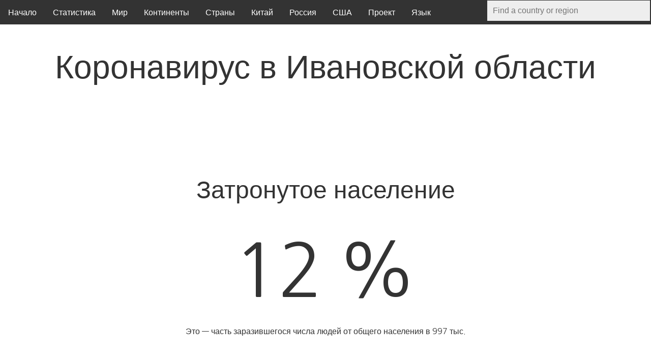

--- FILE ---
content_type: text/html; charset=utf-8
request_url: https://covid.observer/ru/37/.ru/
body_size: 52730
content:
<!DOCTYPE html>
<html lang="ru">

<head>
    
    <meta charset="UTF-8">
    
    <meta name="viewport" content="width=device-width, initial-scale=1">
    
    <title>Коронавирус в Ивановской области | Вестник коронавируса COVID-19</title>
    <link rel="icon" href="/favicon.ico?v=2" type="image/x-icon">

    

    <script async src="https://www.googletagmanager.com/gtag/js?id=UA-160707541-1"></script>
<script>
    window.dataLayer = window.dataLayer || [];
    function gtag(){dataLayer.push(arguments);}
    gtag('js', new Date());
    gtag('config', 'UA-160707541-1');
</script>


    <script src="/Chart.min.js"></script>
    <link href="https://fonts.googleapis.com/css2?family=Nanum+Gothic:wght@400;700&display=swap" rel="stylesheet">
    
    <link rel="stylesheet" type="text/css" href="/main.css?v=1616779900">
    
    <style>
        
    
        
    </style>

    <script>
        var chart = new Array();
function log_scale(input, n) {
    chart[n].options.scales.yAxes[0].type = input.checked ? 'logarithmic' : 'linear';
    chart[n].update();
    input.blur();
}
function log_scale_horizontal(input, n) {
    chart[n].options.scales.xAxes[0].type = input.checked ? 'logarithmic' : 'linear';
    chart[n].update();
    input.blur();
}

    </script>

    <script src="/countries.js?v=2023-01-28T22:00:00+01:00" type="text/javascript"></script>
    <script src="/autocomplete.js?v=2" type="text/javascript"></script>

    <link rel="stylesheet" type="text/css" href="/likely.css">
    
    <script src="/likely.js" type="text/javascript"></script>

    
</head>
<body lang="ru">

    

    <div class="menu" id="mainmenu">
        
        <ul>
            
            <li><a href="/.ru/">Начало</a></li>

            <li class="dropdown">
                
                <a href="javascript: void(0)" class="dropbtn" style="cursor: normal">Статистика</a>
                <div class="dropdown-content">
                    
                    <a href="#recovery">Диаграмма восстановления</a>
                    <a href="#raw">Показатели</a>
                    <a href="#new">Новые случаи по дням</a>
                    <a href="#daily">Данные по дням</a>
                    <a href="#speed">Скорость прироста по дням</a>
                    <a href="#per-capita">Значения на душу населения</a>
                    <a href="#table">Таблица</a>
                    
                    
                    <a href="/vs-age/.ru/">Зависимость от продолжительности жизни</a>
                    <!--a href="/vs-density/.ru/">Cases vs population density</a-->
                </div>
            </li>

            <li class="dropdown">
                
                <a href="javascript: void(0)" class="dropbtn">Мир</a>
                <div class="dropdown-content">
                    
                    <a href="/map/.ru/">Карта мира</a>
                    <a href="/.ru/">Числа по миру</a>
                    <a href="/overview/.ru/">Обзор</a>
                    <a href="/-cn/.ru/">Мир без учета Китай</a>
                </div>
            </li>

            <li class="dropdown">
                
                <a href="javascript: void(0)" class="dropbtn">Континенты</a>
                <div class="dropdown-content">
                    
                    <a href="/africa/.ru/">Африка</a>
                    <a href="/asia/.ru/">Азия</a>
                    <a href="/europe/.ru/">Европа</a>
                    <a href="/north-america/.ru/">Северная Америка</a>
                    <a href="/south-america/.ru/">Южная Америка</a>
                    <a href="/oceania/.ru/">Океания</a>
                    <a href="/continents/.ru/">Распределение по континентам</a>
                </div>
            </li>

            <li class="dropdown">
                
                <a href="javascript: void(0)" class="dropbtn">Страны</a>
                <div class="dropdown-content">
                    
                    <a href="#countries">Список стран</a>
                    <a href="/countries/.ru/">Охват по странам</a>
                    <a href="/compare/.ru/">Сравнение стран</a>
                    <a href="/per-million/.ru/">Страны по охвату на душу населения</a>
                    <a href="/vs-china/.ru/">Страны в сравнении с Китаем</a>
                    <a href="/pie/.ru/">Распределение по странам</a>
                    <a href="/impact/.ru/">Вклад стран в разное время</a>
                </div>
            </li>

            <li class="dropdown">
                
                <a href="javascript: void(0)" class="dropbtn">Китай</a>
                <div class="dropdown-content">
                    
                    <a href="/cn/.ru/">Суммарные данные</a>
                    <a href="/cn/.ru/#regions">Провинции Китая</a>
                    <a href="/-cn/.ru/">Мир без учета Китай</a>
                    <a href="/cn/-hb/.ru/">Китай без учета Хубэй</a>
                    <a href="/vs-china/.ru/">Страны в сравнении с Китаем</a>
                    <a href="/cn/compare/.ru/">Сравнение провинций</a>
                    <a href="/per-million/cn/.ru/">Отсортированные провинции</a>
                    <a href="/pie/cn/.ru/">Распределение по регионам</a>
                </div>
            </li>

            <li class="dropdown">
                
                <a href="javascript: void(0)" class="dropbtn">Россия</a>
                <div class="dropdown-content">
                    
                    <a href="/ru/.ru/">Суммарные данные</a>
                    <a href="/ru/.ru/#regions">Регионы</a>
                    <a href="/ru/compare/.ru/">Сравнение регионов</a>
                    <a href="/pie/ru/.ru/">Распределение по регионам</a>
                </div>
            </li>

            <li class="dropdown">
                
                <a href="javascript: void(0)" class="dropbtn">США</a>
                <div class="dropdown-content">
                    
                    <a href="/us/.ru/">Суммарные данные</a>
                    <a href="/us/.ru/#states">Штаты США</a>
                    <a href="/us/compare/.ru/">Сравнение штатов</a>
                    <a href="/per-million/us/.ru/">Штаты США по охвату на душу населения</a>
                    <a href="/pie/us/.ru/">Распределение по штатам</a>
                </div>
            </li>

            <li class="dropdown">
                
                <a href="javascript: void(0)" class="dropbtn">Проект</a>
                <div class="dropdown-content">
                    
                    <a href="/news">Новости проекта (англ.)</a>
                    <a href="/about">Информация о проекте (англ.)</a>
                    <a href="/sources">Источники данных (англ.)</a>
                    <a href="https://andrewshitov.com/category/covid-19/" target="_blank">Технический блог (англ.)</a>
                </div>
            </li>

            <li class="dropdown">
                
                <a href="javascript: void(0)" class="dropbtn">Язык</a>
                <div class="dropdown-content">
                    
                    <a href="/">Английский</a>
                    <a href="/.ru/">Русский (бета)</a>
                </div>
            </li>

            <li class="searchbox">
                
                <div class="autocomplete">
                    
                    <input id="SearchBox" type="text" name="myCountry" placeholder="Find a country or region">
                
                </div>
            </li>
        </ul>
    </div>

    <script>
        autocomplete(document.getElementById("SearchBox"), countries);
    </script>

    

    <h1>Коронавирус в Ивановской области</h1>


<div id="block2">
    
    <h2>Затронутое население</h2>
    <div id="percent">12&thinsp;%</div>
    <p class="center">Это — часть заразившегося числа людей от общего населения в 997 тыс.</p>

    <div class="affected">
        Пострадало 124 чел. на 1000 населения
    </div>
    <div class="failed">
        Умерло 3,22 чел. на 1000 населения
    </div>
</div>

<div id="block1">
    
    <a name="recovery"></a>
    <h2>Диаграмма восстановления</h2>
    <p class="center">Вся диаграмма отражает общее число подтвержденных случаев в Ивановской области.</p>
    <canvas id="Chart1"></canvas>
    <script>
        var ctx1 = document.getElementById('Chart1').getContext('2d');
        chart[1] = new Chart(ctx1, {
    "type": "pie",
    "data": {
        "labels": ["Recovered 93%", "Failed to recover 3%", "Active cases 5%"],
        "datasets": [
            { "backgroundColor" : [ "green", "red", "orange" ], "data" : [ 114938, 3208, 5735 ], "label" : "Recovery statistics" }
        ]
    },
    "options": {
        "animation": false
    }
}
);
    </script>
</div>

<div id="block9">
    
    <a name="raw"></a>
    <h2>Raw Numbers on January 28<!--sup>th</sup-->, 2023</h2>
    <p class="confirmed"><span>123.913</span><span class="updown"><sup>подтверждено</sup><sub>+32</sub></span></p>
    <p class="recovered"><span>114.945</span><span class="updown"><sup>выздоровело</sup><sub>+7</sub></span></p>
    <p class="failed"><span>3.208</span><span class="updown"><sup>умерло</sup><sub>0</sub></span></p>
    <p class="active"><span>5.760</span><span class="updown"><sup>активно</sup><sub>+25</sub></span></p>
</div>

<div id="block3">
    
    <a name="daily"></a>
    <h2>Данные по дням</h2>
    <p>Высота отдельнолго столбца — это общее число людей с подтвержденным заражением коронавирусом в Ивановской области. Оно включает три части: число выздоровевших и тех, кто скончался, и число людей, которые находятся в активной фазе болезни.</p>
    <canvas id="Chart2"></canvas>
    <p class="left">
        
        <label class="toggle-switchy" for="logscale2" data-size="xs" data-style="rounded" data-color="blue">
            
            <input type="checkbox" id="logscale2" onclick="log_scale(this, 2)">
            
            <span class="toggle">
                
                <span class="switch"></span>
            </span>
        </label>
        <label for="logscale2"> Логарифмическая шкала</label>
    </p>
    <script>
        var ctx2 = document.getElementById('Chart2').getContext('2d');
        chart[2] = new Chart(ctx2, {
    "type": "bar",
    "data": {
        "labels": [ "2020-01-22", "2020-01-23", "2020-01-24", "2020-01-25", "2020-01-26", "2020-01-27", "2020-01-28", "2020-01-29", "2020-01-30", "2020-01-31", "2020-02-01", "2020-02-02", "2020-02-03", "2020-02-04", "2020-02-05", "2020-02-06", "2020-02-07", "2020-02-08", "2020-02-09", "2020-02-10", "2020-02-11", "2020-02-12", "2020-02-13", "2020-02-14", "2020-02-15", "2020-02-16", "2020-02-17", "2020-02-18", "2020-02-19", "2020-02-20", "2020-02-21", "2020-02-22", "2020-02-23", "2020-02-24", "2020-02-25", "2020-02-26", "2020-02-27", "2020-02-28", "2020-02-29", "2020-03-01", "2020-03-02", "2020-03-03", "2020-03-04", "2020-03-05", "2020-03-06", "2020-03-07", "2020-03-08", "2020-03-09", "2020-03-10", "2020-03-11", "2020-03-12", "2020-03-13", "2020-03-14", "2020-03-15", "2020-03-16", "2020-03-17", "2020-03-18", "2020-03-19", "2020-03-20", "2020-03-21", "2020-03-22", "2020-03-23", "2020-03-24", "2020-03-25", "2020-03-26", "2020-03-27", "2020-03-28", "2020-03-29", "2020-03-30", "2020-03-31", "2020-04-01", "2020-04-02", "2020-04-03", "2020-04-04", "2020-04-05", "2020-04-06", "2020-04-07", "2020-04-08", "2020-04-09", "2020-04-10", "2020-04-11", "2020-04-12", "2020-04-13", "2020-04-14", "2020-04-15", "2020-04-16", "2020-04-17", "2020-04-18", "2020-04-19", "2020-04-20", "2020-04-21", "2020-04-22", "2020-04-23", "2020-04-24", "2020-04-25", "2020-04-26", "2020-04-27", "2020-04-28", "2020-04-29", "2020-04-30", "2020-05-01", "2020-05-02", "2020-05-03", "2020-05-04", "2020-05-05", "2020-05-06", "2020-05-07", "2020-05-08", "2020-05-09", "2020-05-10", "2020-05-11", "2020-05-12", "2020-05-13", "2020-05-14", "2020-05-15", "2020-05-16", "2020-05-17", "2020-05-18", "2020-05-19", "2020-05-20", "2020-05-21", "2020-05-22", "2020-05-23", "2020-05-24", "2020-05-25", "2020-05-26", "2020-05-27", "2020-05-28", "2020-05-29", "2020-05-30", "2020-05-31", "2020-06-01", "2020-06-02", "2020-06-03", "2020-06-04", "2020-06-05", "2020-06-06", "2020-06-07", "2020-06-08", "2020-06-09", "2020-06-10", "2020-06-11", "2020-06-12", "2020-06-13", "2020-06-14", "2020-06-15", "2020-06-16", "2020-06-17", "2020-06-18", "2020-06-19", "2020-06-20", "2020-06-21", "2020-06-22", "2020-06-23", "2020-06-24", "2020-06-25", "2020-06-26", "2020-06-27", "2020-06-28", "2020-06-29", "2020-06-30", "2020-07-01", "2020-07-02", "2020-07-03", "2020-07-04", "2020-07-05", "2020-07-06", "2020-07-07", "2020-07-08", "2020-07-09", "2020-07-10", "2020-07-11", "2020-07-12", "2020-07-13", "2020-07-14", "2020-07-15", "2020-07-16", "2020-07-17", "2020-07-18", "2020-07-19", "2020-07-20", "2020-07-21", "2020-07-22", "2020-07-23", "2020-07-24", "2020-07-25", "2020-07-26", "2020-07-27", "2020-07-28", "2020-07-29", "2020-07-30", "2020-07-31", "2020-08-01", "2020-08-02", "2020-08-03", "2020-08-04", "2020-08-05", "2020-08-06", "2020-08-07", "2020-08-08", "2020-08-09", "2020-08-10", "2020-08-11", "2020-08-12", "2020-08-13", "2020-08-14", "2020-08-15", "2020-08-16", "2020-08-17", "2020-08-18", "2020-08-19", "2020-08-20", "2020-08-21", "2020-08-22", "2020-08-23", "2020-08-24", "2020-08-25", "2020-08-26", "2020-08-27", "2020-08-28", "2020-08-29", "2020-08-30", "2020-08-31", "2020-09-01", "2020-09-02", "2020-09-03", "2020-09-04", "2020-09-05", "2020-09-06", "2020-09-07", "2020-09-08", "2020-09-09", "2020-09-10", "2020-09-11", "2020-09-12", "2020-09-13", "2020-09-14", "2020-09-15", "2020-09-16", "2020-09-17", "2020-09-18", "2020-09-19", "2020-09-20", "2020-09-21", "2020-09-22", "2020-09-23", "2020-09-24", "2020-09-25", "2020-09-26", "2020-09-27", "2020-09-28", "2020-09-29", "2020-09-30", "2020-10-01", "2020-10-02", "2020-10-03", "2020-10-04", "2020-10-05", "2020-10-06", "2020-10-07", "2020-10-08", "2020-10-09", "2020-10-10", "2020-10-11", "2020-10-12", "2020-10-13", "2020-10-14", "2020-10-15", "2020-10-16", "2020-10-17", "2020-10-18", "2020-10-19", "2020-10-20", "2020-10-21", "2020-10-22", "2020-10-23", "2020-10-24", "2020-10-25", "2020-10-26", "2020-10-27", "2020-10-28", "2020-10-29", "2020-10-30", "2020-10-31", "2020-11-01", "2020-11-02", "2020-11-03", "2020-11-04", "2020-11-05", "2020-11-06", "2020-11-07", "2020-11-08", "2020-11-09", "2020-11-10", "2020-11-11", "2020-11-12", "2020-11-13", "2020-11-14", "2020-11-15", "2020-11-16", "2020-11-17", "2020-11-18", "2020-11-19", "2020-11-20", "2020-11-21", "2020-11-22", "2020-11-23", "2020-11-24", "2020-11-25", "2020-11-26", "2020-11-27", "2020-11-28", "2020-11-29", "2020-11-30", "2020-12-01", "2020-12-02", "2020-12-03", "2020-12-04", "2020-12-05", "2020-12-06", "2020-12-07", "2020-12-08", "2020-12-09", "2020-12-10", "2020-12-11", "2020-12-12", "2020-12-13", "2020-12-14", "2020-12-15", "2020-12-16", "2020-12-17", "2020-12-18", "2020-12-19", "2020-12-20", "2020-12-21", "2020-12-22", "2020-12-23", "2020-12-24", "2020-12-25", "2020-12-26", "2020-12-27", "2020-12-28", "2020-12-29", "2020-12-30", "2020-12-31", "2021-01-01", "2021-01-02", "2021-01-03", "2021-01-04", "2021-01-05", "2021-01-06", "2021-01-07", "2021-01-08", "2021-01-09", "2021-01-10", "2021-01-11", "2021-01-12", "2021-01-13", "2021-01-14", "2021-01-15", "2021-01-16", "2021-01-17", "2021-01-18", "2021-01-19", "2021-01-20", "2021-01-21", "2021-01-22", "2021-01-23", "2021-01-24", "2021-01-25", "2021-01-26", "2021-01-27", "2021-01-28", "2021-01-29", "2021-01-30", "2021-01-31", "2021-02-01", "2021-02-02", "2021-02-03", "2021-02-04", "2021-02-05", "2021-02-06", "2021-02-07", "2021-02-08", "2021-02-09", "2021-02-10", "2021-02-11", "2021-02-12", "2021-02-13", "2021-02-14", "2021-02-15", "2021-02-16", "2021-02-17", "2021-02-18", "2021-02-19", "2021-02-20", "2021-02-21", "2021-02-22", "2021-02-23", "2021-02-24", "2021-02-25", "2021-02-26", "2021-02-27", "2021-02-28", "2021-03-01", "2021-03-02", "2021-03-03", "2021-03-04", "2021-03-05", "2021-03-06", "2021-03-07", "2021-03-08", "2021-03-09", "2021-03-10", "2021-03-11", "2021-03-12", "2021-03-13", "2021-03-14", "2021-03-15", "2021-03-16", "2021-03-17", "2021-03-18", "2021-03-19", "2021-03-20", "2021-03-21", "2021-03-22", "2021-03-23", "2021-03-24", "2021-03-25", "2021-03-26", "2021-03-27", "2021-03-28", "2021-03-29", "2021-03-30", "2021-03-31", "2021-04-01", "2021-04-02", "2021-04-03", "2021-04-04", "2021-04-05", "2021-04-06", "2021-04-07", "2021-04-08", "2021-04-09", "2021-04-10", "2021-04-11", "2021-04-12", "2021-04-13", "2021-04-14", "2021-04-15", "2021-04-16", "2021-04-17", "2021-04-18", "2021-04-19", "2021-04-20", "2021-04-21", "2021-04-22", "2021-04-23", "2021-04-24", "2021-04-25", "2021-04-26", "2021-04-27", "2021-04-28", "2021-04-29", "2021-04-30", "2021-05-01", "2021-05-02", "2021-05-03", "2021-05-04", "2021-05-05", "2021-05-06", "2021-05-07", "2021-05-08", "2021-05-09", "2021-05-10", "2021-05-11", "2021-05-12", "2021-05-13", "2021-05-14", "2021-05-15", "2021-05-16", "2021-05-17", "2021-05-18", "2021-05-19", "2021-05-20", "2021-05-21", "2021-05-22", "2021-05-23", "2021-05-24", "2021-05-25", "2021-05-26", "2021-05-27", "2021-05-28", "2021-05-29", "2021-05-30", "2021-05-31", "2021-06-01", "2021-06-02", "2021-06-03", "2021-06-04", "2021-06-05", "2021-06-06", "2021-06-07", "2021-06-08", "2021-06-09", "2021-06-10", "2021-06-11", "2021-06-12", "2021-06-13", "2021-06-14", "2021-06-15", "2021-06-16", "2021-06-17", "2021-06-18", "2021-06-19", "2021-06-20", "2021-06-21", "2021-06-22", "2021-06-23", "2021-06-24", "2021-06-25", "2021-06-26", "2021-06-27", "2021-06-28", "2021-06-29", "2021-06-30", "2021-07-01", "2021-07-02", "2021-07-03", "2021-07-04", "2021-07-05", "2021-07-06", "2021-07-07", "2021-07-08", "2021-07-09", "2021-07-10", "2021-07-11", "2021-07-12", "2021-07-13", "2021-07-14", "2021-07-15", "2021-07-16", "2021-07-17", "2021-07-18", "2021-07-19", "2021-07-20", "2021-07-21", "2021-07-22", "2021-07-23", "2021-07-24", "2021-07-25", "2021-07-26", "2021-07-27", "2021-07-28", "2021-07-29", "2021-07-30", "2021-07-31", "2021-08-01", "2021-08-02", "2021-08-03", "2021-08-04", "2021-08-05", "2021-08-06", "2021-08-07", "2021-08-08", "2021-08-09", "2021-08-10", "2021-08-11", "2021-08-12", "2021-08-13", "2021-08-14", "2021-08-15", "2021-08-16", "2021-08-17", "2021-08-18", "2021-08-19", "2021-08-20", "2021-08-21", "2021-08-22", "2021-08-23", "2021-08-24", "2021-08-25", "2021-08-26", "2021-08-27", "2021-08-28", "2021-08-29", "2021-08-30", "2021-08-31", "2021-09-01", "2021-09-02", "2021-09-03", "2021-09-04", "2021-09-05", "2021-09-06", "2021-09-07", "2021-09-08", "2021-09-09", "2021-09-10", "2021-09-11", "2021-09-12", "2021-09-13", "2021-09-14", "2021-09-15", "2021-09-16", "2021-09-17", "2021-09-18", "2021-09-19", "2021-09-20", "2021-09-21", "2021-09-22", "2021-09-23", "2021-09-24", "2021-09-25", "2021-09-26", "2021-09-27", "2021-09-28", "2021-09-29", "2021-09-30", "2021-10-01", "2021-10-02", "2021-10-03", "2021-10-04", "2021-10-05", "2021-10-06", "2021-10-07", "2021-10-08", "2021-10-09", "2021-10-10", "2021-10-11", "2021-10-12", "2021-10-13", "2021-10-14", "2021-10-15", "2021-10-16", "2021-10-17", "2021-10-18", "2021-10-19", "2021-10-20", "2021-10-21", "2021-10-22", "2021-10-23", "2021-10-24", "2021-10-25", "2021-10-26", "2021-10-27", "2021-10-28", "2021-10-29", "2021-10-30", "2021-10-31", "2021-11-01", "2021-11-02", "2021-11-03", "2021-11-04", "2021-11-05", "2021-11-06", "2021-11-07", "2021-11-08", "2021-11-09", "2021-11-10", "2021-11-11", "2021-11-12", "2021-11-13", "2021-11-14", "2021-11-15", "2021-11-16", "2021-11-17", "2021-11-18", "2021-11-19", "2021-11-20", "2021-11-21", "2021-11-22", "2021-11-23", "2021-11-24", "2021-11-25", "2021-11-26", "2021-11-27", "2021-11-28", "2021-11-29", "2021-11-30", "2021-12-01", "2021-12-02", "2021-12-03", "2021-12-04", "2021-12-05", "2021-12-06", "2021-12-07", "2021-12-08", "2021-12-09", "2021-12-10", "2021-12-11", "2021-12-12", "2021-12-13", "2021-12-14", "2021-12-15", "2021-12-16", "2021-12-17", "2021-12-18", "2021-12-19", "2021-12-20", "2021-12-21", "2021-12-22", "2021-12-23", "2021-12-24", "2021-12-25", "2021-12-26", "2021-12-27", "2021-12-28", "2021-12-29", "2021-12-30", "2021-12-31", "2022-01-01", "2022-01-02", "2022-01-03", "2022-01-04", "2022-01-05", "2022-01-06", "2022-01-07", "2022-01-08", "2022-01-09", "2022-01-10", "2022-01-11", "2022-01-12", "2022-01-13", "2022-01-14", "2022-01-15", "2022-01-16", "2022-01-17", "2022-01-18", "2022-01-19", "2022-01-20", "2022-01-21", "2022-01-22", "2022-01-23", "2022-01-24", "2022-01-25", "2022-01-26", "2022-01-27", "2022-01-28", "2022-01-29", "2022-01-30", "2022-01-31", "2022-02-01", "2022-02-02", "2022-02-03", "2022-02-04", "2022-02-05", "2022-02-06", "2022-02-07", "2022-02-08", "2022-02-09", "2022-02-10", "2022-02-11", "2022-02-12", "2022-02-13", "2022-02-14", "2022-02-15", "2022-02-16", "2022-02-17", "2022-02-18", "2022-02-19", "2022-02-20", "2022-02-21", "2022-02-22", "2022-02-23", "2022-02-24", "2022-02-25", "2022-02-26", "2022-02-27", "2022-02-28", "2022-03-01", "2022-03-02", "2022-03-03", "2022-03-04", "2022-03-05", "2022-03-06", "2022-03-07", "2022-03-08", "2022-03-09", "2022-03-10", "2022-03-11", "2022-03-12", "2022-03-13", "2022-03-14", "2022-03-15", "2022-03-16", "2022-03-17", "2022-03-18", "2022-03-19", "2022-03-20", "2022-03-21", "2022-03-22", "2022-03-23", "2022-03-24", "2022-03-25", "2022-03-26", "2022-03-27", "2022-03-28", "2022-03-29", "2022-03-30", "2022-03-31", "2022-04-01", "2022-04-02", "2022-04-03", "2022-04-04", "2022-04-05", "2022-04-06", "2022-04-07", "2022-04-08", "2022-04-09", "2022-04-10", "2022-04-11", "2022-04-12", "2022-04-13", "2022-04-14", "2022-04-15", "2022-04-16", "2022-04-17", "2022-04-18", "2022-04-19", "2022-04-20", "2022-04-21", "2022-04-22", "2022-04-23", "2022-04-24", "2022-04-25", "2022-04-26", "2022-04-27", "2022-04-28", "2022-04-29", "2022-04-30", "2022-05-01", "2022-05-02", "2022-05-03", "2022-05-04", "2022-05-05", "2022-05-06", "2022-05-07", "2022-05-08", "2022-05-09", "2022-05-10", "2022-05-11", "2022-05-12", "2022-05-13", "2022-05-14", "2022-05-15", "2022-05-16", "2022-05-17", "2022-05-18", "2022-05-19", "2022-05-20", "2022-05-21", "2022-05-22", "2022-05-23", "2022-05-24", "2022-05-25", "2022-05-26", "2022-05-27", "2022-05-28", "2022-05-29", "2022-05-30", "2022-05-31", "2022-06-01", "2022-06-02", "2022-06-03", "2022-06-04", "2022-06-05", "2022-06-06", "2022-06-07", "2022-06-08", "2022-06-09", "2022-06-10", "2022-06-11", "2022-06-12", "2022-06-13", "2022-06-14", "2022-06-15", "2022-06-16", "2022-06-17", "2022-06-18", "2022-06-19", "2022-06-20", "2022-06-21", "2022-06-22", "2022-06-23", "2022-06-24", "2022-06-25", "2022-06-26", "2022-06-27", "2022-06-28", "2022-06-29", "2022-06-30", "2022-07-01", "2022-07-02", "2022-07-03", "2022-07-04", "2022-07-05", "2022-07-06", "2022-07-07", "2022-07-08", "2022-07-09", "2022-07-10", "2022-07-11", "2022-07-12", "2022-07-13", "2022-07-14", "2022-07-15", "2022-07-16", "2022-07-17", "2022-07-18", "2022-07-19", "2022-07-20", "2022-07-21", "2022-07-22", "2022-07-23", "2022-07-24", "2022-07-25", "2022-07-26", "2022-07-27", "2022-07-28", "2022-07-29", "2022-07-30", "2022-07-31", "2022-08-01", "2022-08-02", "2022-08-03", "2022-08-04", "2022-08-05", "2022-08-06", "2022-08-07", "2022-08-08", "2022-08-09", "2022-08-10", "2022-08-11", "2022-08-12", "2022-08-13", "2022-08-14", "2022-08-15", "2022-08-16", "2022-08-17", "2022-08-18", "2022-08-19", "2022-08-20", "2022-08-21", "2022-08-22", "2022-08-23", "2022-08-24", "2022-08-25", "2022-08-26", "2022-08-27", "2022-08-28", "2022-08-29", "2022-08-30", "2022-08-31", "2022-09-01", "2022-09-02", "2022-09-03", "2022-09-04", "2022-09-05", "2022-09-06", "2022-09-07", "2022-09-08", "2022-09-09", "2022-09-10", "2022-09-11", "2022-09-12", "2022-09-13", "2022-09-14", "2022-09-15", "2022-09-16", "2022-09-17", "2022-09-18", "2022-09-19", "2022-09-20", "2022-09-21", "2022-09-22", "2022-09-23", "2022-09-24", "2022-09-25", "2022-09-26", "2022-09-27", "2022-09-28", "2022-09-29", "2022-09-30", "2022-10-01", "2022-10-02", "2022-10-03", "2022-10-04", "2022-10-05", "2022-10-06", "2022-10-07", "2022-10-08", "2022-10-09", "2022-10-10", "2022-10-11", "2022-10-12", "2022-10-13", "2022-10-14", "2022-10-15", "2022-10-16", "2022-10-17", "2022-10-18", "2022-10-19", "2022-10-20", "2022-10-21", "2022-10-22", "2022-10-23", "2022-10-24", "2022-10-25", "2022-10-26", "2022-10-27", "2022-10-28", "2022-10-29", "2022-10-30", "2022-10-31", "2022-11-01", "2022-11-02", "2022-11-03", "2022-11-04", "2022-11-05", "2022-11-06", "2022-11-07", "2022-11-08", "2022-11-09", "2022-11-10", "2022-11-11", "2022-11-12", "2022-11-13", "2022-11-14", "2022-11-15", "2022-11-16", "2022-11-17", "2022-11-18", "2022-11-19", "2022-11-20", "2022-11-21", "2022-11-22", "2022-11-23", "2022-11-24", "2022-11-25", "2022-11-26", "2022-11-27", "2022-11-28", "2022-11-29", "2022-11-30", "2022-12-01", "2022-12-02", "2022-12-03", "2022-12-04", "2022-12-05", "2022-12-06", "2022-12-07", "2022-12-08", "2022-12-09", "2022-12-10", "2022-12-11", "2022-12-12", "2022-12-13", "2022-12-14", "2022-12-15", "2022-12-16", "2022-12-17", "2022-12-18", "2022-12-19", "2022-12-20", "2022-12-21", "2022-12-22", "2022-12-23", "2022-12-24", "2022-12-25", "2022-12-26", "2022-12-27", "2022-12-28", "2022-12-29", "2022-12-30", "2022-12-31", "2023-01-01", "2023-01-02", "2023-01-03", "2023-01-04", "2023-01-05", "2023-01-06", "2023-01-07", "2023-01-08", "2023-01-09", "2023-01-10", "2023-01-11", "2023-01-12", "2023-01-13", "2023-01-14", "2023-01-15", "2023-01-16", "2023-01-17", "2023-01-18", "2023-01-19", "2023-01-20", "2023-01-21", "2023-01-22", "2023-01-23", "2023-01-24", "2023-01-25", "2023-01-26", "2023-01-27", "2023-01-28" ],
        "datasets": [
            { "label" : "Active cases", "data" : [ 0, 0, 0, 0, 0, 0, 0, 0, 0, 0, 0, 0, 0, 0, 0, 0, 0, 0, 0, 0, 0, 0, 0, 0, 0, 0, 0, 0, 0, 0, 0, 0, 0, 0, 0, 0, 0, 0, 0, 0, 0, 0, 0, 0, 0, 0, 0, 0, 0, 0, 0, 0, 0, 0, 0, 0, 0, 0, 1, 1, 1, 1, 1, 1, 1, 2, 7, 7, 9, 9, 11, 10, 12, 22, 22, 32, 46, 46, 53, 53, 55, 73, 79, 88, 113, 128, 139, 151, 170, 189, 199, 211, 225, 204, 220, 202, 210, 224, 255, 277, 321, 346, 365, 388, 412, 428, 469, 513, 505, 571, 652, 713, 677, 739, 804, 846, 898, 935, 901, 918, 955, 969, 979, 1035, 1069, 1070, 1069, 1081, 1088, 1099, 1176, 1253, 1258, 1259, 1339, 1430, 1492, 1619, 1709, 1709, 1768, 1798, 1853, 1945, 2012, 2093, 2058, 1978, 1980, 1784, 1624, 1706, 1723, 1643, 1586, 1648, 1602, 1603, 1669, 1709, 1724, 1749, 1811, 1777, 1803, 1869, 1922, 1942, 1926, 1920, 1966, 1943, 2005, 2042, 1942, 1617, 1603, 1597, 1580, 1633, 1672, 1607, 1581, 1593, 1530, 1504, 1530, 1551, 1511, 1381, 1320, 1280, 1230, 1248, 1262, 1260, 1215, 1190, 1169, 1166, 1170, 1196, 1191, 1222, 1201, 1194, 1169, 1197, 1218, 1128, 1128, 1100, 1072, 1085, 1109, 1139, 1129, 1116, 1127, 1108, 1098, 1137, 1169, 1158, 1168, 1133, 1136, 1165, 1208, 1244, 1177, 1199, 1218, 1223, 1249, 1291, 1328, 1322, 1314, 1318, 1325, 1346, 1387, 1430, 1432, 1452, 1430, 1463, 1477, 1524, 1577, 1585, 1604, 1639, 1660, 1683, 1730, 1798, 1816, 1829, 1809, 1854, 1909, 1987, 2057, 2085, 2136, 2171, 2204, 2219, 2306, 2353, 2387, 2437, 2425, 2475, 2492, 2590, 2698, 2731, 2801, 2834, 2894, 2950, 3046, 3156, 3237, 3284, 3317, 3244, 3262, 3332, 3413, 3474, 3495, 3518, 3575, 3661, 3797, 3919, 3968, 3995, 3923, 3910, 3828, 3964, 4067, 4074, 4067, 4077, 4066, 4094, 4229, 4361, 4302, 4264, 4193, 4222, 4194, 4312, 4414, 4475, 4514, 4422, 4401, 4383, 4503, 4653, 4417, 4421, 4567, 4536, 4495, 4640, 4780, 4667, 4608, 4505, 4426, 4381, 4499, 4624, 4597, 4514, 4429, 4418, 4589, 4744, 4783, 4783, 4784, 4665, 4684, 4687, 4794, 4919, 4699, 4397, 4476, 4155, 4043, 4166, 4275, 4181, 3927, 3732, 3540, 3407, 3370, 3497, 3309, 3063, 2853, 2711, 2745, 2884, 2994, 2785, 2600, 2470, 2364, 2235, 2350, 2436, 2249, 1893, 1635, 1421, 1511, 1522, 1578, 1632, 1632, 1571, 1479, 1352, 1257, 1351, 1356, 1411, 1306, 1267, 1261, 1291, 1256, 1162, 1086, 997, 955, 817, 758, 812, 860, 838, 778, 739, 719, 772, 766, 769, 744, 706, 677, 709, 743, 725, 707, 673, 634, 605, 583, 541, 502, 540, 492, 424, 366, 392, 329, 377, 418, 429, 449, 442, 387, 406, 407, 372, 303, 218, 256, 311, 362, 406, 447, 478, 506, 519, 546, 567, 587, 597, 615, 623, 668, 712, 694, 687, 674, 672, 701, 695, 694, 691, 710, 717, 747, 769, 783, 808, 845, 878, 894, 912, 922, 924, 933, 934, 939, 925, 917, 905, 877, 858, 836, 822, 807, 788, 756, 759, 749, 748, 739, 732, 734, 733, 734, 736, 744, 768, 786, 799, 793, 796, 803, 820, 847, 870, 889, 910, 923, 936, 959, 985, 1004, 1028, 1042, 1056, 1070, 1092, 1132, 1162, 1183, 1201, 1230, 1253, 1277, 1314, 1337, 1365, 1397, 1418, 1436, 1460, 1470, 1488, 1512, 1528, 1554, 1577, 1614, 1648, 1698, 1742, 1775, 1797, 1817, 1847, 1889, 1919, 1948, 1957, 1977, 2011, 2044, 2078, 2102, 2119, 2150, 2168, 2181, 2211, 2221, 2227, 2231, 2234, 2240, 2238, 2244, 2255, 2263, 2258, 2252, 2232, 2222, 2214, 2204, 2184, 2157, 2152, 2137, 2111, 2102, 2093, 2078, 2052, 2024, 2012, 1997, 1989, 1978, 1976, 1970, 1955, 1953, 1970, 2000, 2022, 2016, 2024, 2029, 2067, 2110, 2169, 2226, 2275, 2337, 2409, 2472, 2520, 2589, 2683, 2779, 2830, 2905, 2955, 3016, 3099, 3193, 3261, 3294, 3398, 3456, 3555, 3645, 3709, 3790, 3869, 3957, 4100, 4233, 4377, 4519, 4640, 4761, 4870, 4974, 5090, 5232, 5376, 5486, 5587, 5683, 5793, 5892, 5999, 6107, 6203, 6306, 6403, 6492, 6593, 6692, 6810, 6907, 6967, 7039, 7097, 7119, 7140, 7261, 7329, 7375, 7429, 7503, 7543, 7577, 7617, 7649, 7714, 7751, 7754, 7759, 7798, 7843, 7862, 7860, 7866, 7858, 7873, 7896, 7939, 7982, 8038, 8064, 8080, 8078, 8011, 7951, 7692, 7385, 7054, 6756, 6487, 6292, 6125, 5871, 5555, 5323, 5096, 4934, 4763, 4701, 4515, 4544, 4568, 4585, 4589, 4590, 4595, 4596, 4593, 4570, 4567, 4580, 4638, 4708, 4771, 4840, 4922, 5026, 5138, 5260, 5393, 5525, 5666, 5806, 5968, 6143, 6334, 6562, 6802, 7057, 7339, 7653, 7974, 8370, 8721, 9036, 9441, 9858, 10618, 11450, 12333, 13292, 14315, 15365, 16464, 17576, 18689, 19802, 20939, 22068, 22914, 23623, 24220, 24826, 25356, 25814, 26009, 25980, 25777, 25432, 24723, 23780, 22984, 22114, 21141, 19972, 18898, 17659, 16420, 15038, 13373, 11667, 9880, 8231, 6549, 4982, 4628, 3935, 3789, 3576, 3377, 3190, 2861, 2827, 2703, 2579, 2514, 2450, 2419, 2334, 2230, 2293, 2330, 2210, 2053, 1897, 1902, 1892, 1864, 1815, 1769, 1729, 1660, 1620, 1586, 1517, 1487, 1463, 1428, 1417, 1423, 1429, 1383, 1335, 1332, 1328, 1324, 1323, 1324, 1311, 1315, 1298, 1276, 1248, 1217, 1182, 1179, 1181, 1168, 1151, 1121, 1113, 1114, 1101, 1099, 1093, 1066, 1061, 1056, 1056, 1037, 1010, 994, 986, 987, 997, 1019, 1020, 1013, 1015, 1011, 1006, 1008, 1012, 994, 984, 979, 972, 956, 947, 946, 945, 947, 918, 902, 873, 866, 871, 865, 857, 841, 839, 823, 818, 811, 809, 802, 790, 781, 766, 762, 767, 748, 740, 743, 741, 739, 740, 751, 758, 749, 754, 738, 728, 717, 723, 719, 708, 683, 655, 634, 612, 601, 599, 616, 636, 656, 675, 694, 708, 727, 722, 751, 785, 819, 847, 880, 914, 946, 984, 1027, 1072, 1121, 1173, 1229, 1282, 1347, 1418, 1496, 1578, 1668, 1752, 1846, 1950, 2058, 2176, 2302, 2445, 2596, 2756, 2934, 3123, 3328, 3546, 3739, 3840, 3921, 4089, 4239, 4468, 4608, 4800, 4980, 5191, 5419, 5626, 5909, 6199, 6409, 6619, 6657, 0, 0, 0, 0, 0, 0, 0, 0, 0, 0, 0, 0, 0, 0, 0, 0, 0, 0, 0, 0, 0, 0, 0, 0, 0, 6636, 6575, 6486, 6439, 6399, 6337, 6315, 6297, 6229, 6181, 6176, 6143, 6126, 6126, 6132, 6096, 6082, 6084, 6087, 6095, 6101, 6109, 6062, 6020, 5967, 5922, 5869, 5772, 5730, 5686, 0, 0, 5696, 0, 0, 0, 0, 0, 0, 5680, 5674, 5663, 5677, 5672, 5660, 5662, 5662, 5675, 5685, 5694, 5670, 5664, 5686, 5689, 5675, 5677, 5679, 5667, 5658, 5635, 5637, 5638, 5635, 5643, 5622, 5615, 5610, 5607, 5610, 5608, 0, 0, 0, 0, 5578, 0, 0, 0, 0, 0, 5568, 0, 5576, 5584, 5585, 0, 0, 0, 5600, 0, 5615, 5623, 5650, 5662, 5669, 5681, 5680, 5684, 5696, 5696, 5714, 5728, 5735, 5760 ], "backgroundColor" : "orange" },
            { "backgroundColor" : "red", "label" : "Failed to recover", "data" : [ 0, 0, 0, 0, 0, 0, 0, 0, 0, 0, 0, 0, 0, 0, 0, 0, 0, 0, 0, 0, 0, 0, 0, 0, 0, 0, 0, 0, 0, 0, 0, 0, 0, 0, 0, 0, 0, 0, 0, 0, 0, 0, 0, 0, 0, 0, 0, 0, 0, 0, 0, 0, 0, 0, 0, 0, 0, 0, 0, 0, 0, 0, 0, 0, 0, 0, 0, 0, 0, 0, 0, 0, 0, 0, 0, 0, 0, 0, 0, 0, 0, 0, 0, 0, 0, 0, 0, 1, 1, 2, 2, 2, 2, 2, 2, 2, 2, 2, 2, 3, 3, 3, 4, 5, 6, 7, 7, 7, 10, 10, 11, 12, 12, 12, 13, 13, 13, 13, 15, 16, 16, 16, 17, 17, 17, 18, 18, 18, 18, 18, 18, 18, 18, 18, 20, 20, 22, 22, 22, 25, 25, 25, 27, 27, 27, 27, 30, 31, 32, 34, 35, 35, 35, 35, 37, 39, 40, 40, 43, 43, 44, 45, 45, 48, 49, 49, 49, 49, 51, 53, 55, 57, 58, 59, 59, 59, 61, 63, 64, 64, 64, 65, 65, 69, 74, 79, 83, 86, 88, 90, 91, 94, 97, 99, 102, 104, 107, 107, 107, 107, 107, 107, 108, 108, 109, 110, 111, 111, 111, 112, 112, 112, 112, 112, 112, 114, 115, 115, 117, 117, 118, 118, 118, 119, 119, 119, 120, 121, 121, 122, 122, 123, 123, 123, 125, 125, 125, 126, 126, 128, 129, 130, 130, 130, 130, 132, 132, 132, 132, 134, 134, 134, 134, 134, 136, 137, 138, 138, 138, 141, 141, 143, 144, 144, 145, 148, 151, 153, 154, 162, 158, 158, 160, 161, 162, 162, 163, 165, 165, 166, 166, 169, 172, 174, 176, 176, 176, 181, 181, 181, 181, 184, 185, 185, 190, 194, 197, 201, 203, 203, 210, 210, 213, 216, 219, 219, 219, 224, 229, 234, 239, 244, 247, 247, 249, 259, 262, 267, 275, 281, 291, 301, 313, 324, 337, 349, 349, 356, 368, 380, 391, 402, 409, 414, 422, 432, 444, 456, 467, 477, 483, 488, 493, 506, 514, 521, 523, 529, 535, 546, 555, 562, 569, 578, 586, 598, 609, 614, 625, 634, 642, 651, 655, 666, 675, 681, 691, 695, 698, 704, 715, 724, 732, 741, 748, 753, 756, 765, 773, 782, 789, 794, 802, 807, 813, 821, 830, 836, 843, 849, 856, 862, 868, 873, 879, 884, 890, 893, 897, 901, 907, 913, 920, 925, 928, 933, 939, 944, 949, 953, 955, 958, 960, 964, 967, 971, 976, 979, 982, 986, 991, 995, 1001, 1004, 1008, 1009, 1013, 1018, 1023, 1026, 1030, 1031, 1032, 1035, 1039, 1043, 1046, 1051, 1054, 1057, 1063, 1069, 1074, 1080, 1082, 1084, 1086, 1092, 1096, 1102, 1108, 1109, 1112, 1117, 1122, 1126, 1126, 1129, 1133, 1136, 1140, 1140, 1143, 1145, 1148, 1151, 1152, 1152, 1154, 1157, 1159, 1160, 1163, 1164, 1165, 1165, 1168, 1171, 1173, 1175, 1176, 1178, 1181, 1184, 1187, 1190, 1192, 1194, 1196, 1199, 1202, 1204, 1206, 1209, 1210, 1213, 1215, 1218, 1221, 1223, 1225, 1226, 1229, 1231, 1234, 1236, 1239, 1241, 1242, 1244, 1247, 1249, 1251, 1255, 1258, 1261, 1265, 1268, 1271, 1272, 1276, 1279, 1281, 1286, 1289, 1292, 1296, 1299, 1301, 1304, 1308, 1311, 1314, 1317, 1320, 1324, 1326, 1330, 1333, 1336, 1339, 1342, 1345, 1348, 1352, 1355, 1358, 1361, 1364, 1367, 1369, 1373, 1376, 1379, 1383, 1386, 1389, 1389, 1393, 1396, 1398, 1401, 1404, 1407, 1410, 1413, 1416, 1420, 1423, 1425, 1428, 1431, 1433, 1433, 1436, 1439, 1442, 1445, 1447, 1451, 1454, 1457, 1460, 1463, 1466, 1466, 1471, 1475, 1479, 1484, 1489, 1492, 1494, 1499, 1503, 1508, 1512, 1517, 1520, 1522, 1527, 1532, 1537, 1542, 1547, 1551, 1555, 1560, 1564, 1569, 1573, 1578, 1581, 1583, 1588, 1593, 1597, 1604, 1611, 1617, 1622, 1629, 1636, 1643, 1650, 1658, 1664, 1669, 1676, 1681, 1689, 1696, 1705, 1710, 1714, 1721, 1729, 1741, 1752, 1762, 1773, 1782, 1792, 1802, 1808, 1815, 1825, 1832, 1839, 1845, 1855, 1866, 1873, 1879, 1889, 1896, 1908, 1919, 1931, 1942, 1952, 1960, 1965, 1978, 1991, 2001, 2012, 2023, 2033, 2037, 2049, 2061, 2073, 2084, 2094, 2104, 2108, 2121, 2132, 2144, 2155, 2169, 2180, 2184, 2195, 2209, 2221, 2239, 2256, 2264, 2268, 2281, 2296, 2312, 2328, 2340, 2352, 2356, 2369, 2384, 2399, 2415, 2430, 2443, 2452, 2466, 2478, 2490, 2501, 2506, 2510, 2519, 2529, 2539, 2550, 2557, 2562, 2571, 2576, 2586, 2596, 2603, 2613, 2622, 2628, 2633, 2641, 2646, 2653, 2661, 2661, 2664, 2666, 2670, 2674, 2679, 2683, 2688, 2692, 2695, 2701, 2706, 2712, 2715, 2720, 2725, 2729, 2735, 2742, 2746, 2752, 2756, 2760, 2763, 2768, 2774, 2781, 2789, 2797, 2801, 2805, 2812, 2817, 2822, 2829, 2836, 2840, 2843, 2848, 2856, 2863, 2870, 2878, 2883, 2888, 2892, 2898, 2905, 2915, 2923, 2927, 2931, 2938, 2947, 2953, 2958, 2964, 2970, 2973, 2979, 2984, 2987, 2992, 2996, 2999, 3001, 3006, 3009, 3013, 3016, 3020, 3023, 3024, 3028, 3031, 3034, 3037, 3039, 3042, 3044, 3047, 3050, 3053, 3054, 3057, 3059, 3060, 3063, 3066, 3068, 3070, 3072, 3074, 3075, 3077, 3079, 3082, 3084, 3085, 3086, 3087, 3088, 3089, 3090, 3092, 3092, 3093, 3094, 3095, 3096, 3096, 3098, 3099, 3100, 3101, 3102, 3103, 3104, 3106, 3107, 3108, 3109, 3110, 3112, 3113, 3114, 3115, 3116, 3117, 3118, 3118, 3119, 3119, 3120, 3121, 3122, 3122, 3123, 3123, 3124, 3124, 3124, 3125, 3126, 3126, 3126, 3127, 3128, 3129, 3129, 3129, 3130, 3131, 3132, 3133, 3133, 3133, 3133, 3134, 3134, 3135, 3136, 3136, 3136, 3136, 3136, 3136, 3136, 3137, 3138, 3138, 3138, 3139, 3139, 3139, 3139, 3139, 3139, 3139, 3140, 3140, 3140, 3140, 3140, 3140, 3141, 3142, 3142, 3142, 3142, 3142, 3142, 3142, 3142, 3142, 3143, 3144, 3145, 3145, 3146, 3146, 3147, 3147, 3147, 3147, 3147, 3148, 3148, 3148, 3149, 3150, 3150, 3150, 3150, 3151, 3151, 3151, 3151, 3151, 3151, 3151, 3151, 3152, 3153, 3154, 3154, 3154, 3155, 3155, 3156, 3157, 3157, 3157, 3157, 3157, 3158, 3159, 3160, 3160, 3160, 3160, 3160, 3160, 3161, 0, 0, 0, 0, 0, 0, 0, 0, 0, 0, 0, 0, 0, 0, 0, 0, 0, 0, 0, 0, 0, 0, 0, 0, 0, 3162, 3162, 3163, 3163, 3164, 3164, 3165, 3166, 3167, 3168, 3168, 3169, 3169, 3169, 3169, 3170, 3171, 3172, 3173, 3174, 3174, 3174, 3175, 3176, 3177, 3178, 3179, 3179, 3179, 3180, 0, 0, 3181, 0, 0, 0, 0, 0, 0, 3182, 3183, 3184, 3184, 3185, 3185, 3186, 3187, 3188, 3189, 3190, 3191, 3192, 3193, 3194, 3194, 3194, 3194, 3194, 3195, 3196, 3197, 3198, 3198, 3198, 3199, 3199, 3200, 3200, 3200, 3200, 0, 0, 0, 0, 3201, 0, 0, 0, 0, 0, 3202, 0, 3202, 3202, 3202, 0, 0, 0, 3202, 0, 3202, 3202, 3203, 3204, 3204, 3204, 3205, 3205, 3205, 3206, 3207, 3208, 3208, 3208 ] },
            { "label" : "Recovered", "data" : [ 0, 0, 0, 0, 0, 0, 0, 0, 0, 0, 0, 0, 0, 0, 0, 0, 0, 0, 0, 0, 0, 0, 0, 0, 0, 0, 0, 0, 0, 0, 0, 0, 0, 0, 0, 0, 0, 0, 0, 0, 0, 0, 0, 0, 0, 0, 0, 0, 0, 0, 0, 0, 0, 0, 0, 0, 0, 0, 0, 0, 0, 0, 0, 0, 0, 0, 0, 0, 0, 0, 0, 1, 1, 1, 1, 1, 1, 1, 7, 7, 7, 7, 7, 8, 8, 8, 10, 12, 12, 12, 12, 12, 12, 41, 41, 70, 70, 70, 70, 79, 79, 85, 87, 92, 99, 102, 119, 133, 164, 177, 180, 186, 232, 272, 307, 333, 334, 343, 397, 426, 444, 478, 509, 514, 516, 551, 599, 646, 707, 783, 783, 786, 864, 928, 963, 997, 1063, 1064, 1091, 1196, 1238, 1307, 1348, 1351, 1378, 1388, 1511, 1676, 1756, 2035, 2275, 2276, 2340, 2498, 2630, 2643, 2763, 2836, 2838, 2869, 2923, 2967, 2973, 3073, 3113, 3116, 3131, 3177, 3255, 3331, 3350, 3436, 3438, 3464, 3628, 4015, 4088, 4153, 4232, 4241, 4262, 4387, 4470, 4510, 4618, 4682, 4690, 4693, 4753, 4906, 4990, 5052, 5125, 5132, 5136, 5158, 5224, 5275, 5321, 5350, 5373, 5373, 5401, 5426, 5475, 5509, 5565, 5568, 5580, 5701, 5734, 5797, 5858, 5878, 5889, 5890, 5931, 5979, 6004, 6060, 6105, 6105, 6110, 6156, 6184, 6257, 6293, 6305, 6305, 6309, 6416, 6435, 6459, 6496, 6509, 6509, 6515, 6561, 6612, 6650, 6684, 6708, 6711, 6711, 6753, 6776, 6845, 6857, 6891, 6892, 6892, 6935, 6970, 6991, 7026, 7061, 7078, 7078, 7127, 7181, 7272, 7298, 7317, 7317, 7329, 7383, 7415, 7466, 7521, 7589, 7600, 7650, 7717, 7770, 7887, 7944, 8035, 8043, 8045, 8122, 8166, 8243, 8297, 8357, 8379, 8388, 8430, 8504, 8599, 8799, 8913, 8975, 9031, 9109, 9226, 9346, 9431, 9487, 9497, 9524, 9619, 9746, 9968, 10133, 10365, 10385, 10436, 10579, 10738, 10879, 11043, 11169, 11188, 11215, 11432, 11622, 11851, 11977, 12160, 12203, 12259, 12355, 12473, 12723, 12903, 13079, 13132, 13150, 13548, 13708, 13730, 13927, 14139, 14169, 14199, 14484, 14710, 14982, 15235, 15457, 15522, 15578, 15788, 16048, 16314, 16505, 16521, 16548, 16689, 16862, 17033, 17325, 17481, 17649, 17713, 17757, 18144, 18617, 18702, 19191, 19471, 19517, 19579, 19836, 20257, 20620, 20977, 21282, 21493, 21535, 21885, 22298, 22674, 22977, 23105, 23132, 23188, 23555, 23896, 24182, 24444, 24732, 24771, 24843, 25179, 25677, 26074, 26427, 26476, 26603, 26683, 26764, 26893, 27080, 27292, 27536, 27740, 27752, 27848, 27892, 28090, 28213, 28295, 28338, 28444, 28603, 28742, 28893, 28994, 29190, 29311, 29316, 29326, 29405, 29524, 29622, 29697, 29704, 29768, 29823, 29909, 30006, 30094, 30121, 30150, 30232, 30308, 30403, 30504, 30595, 30681, 30792, 30897, 30919, 31025, 31154, 31273, 31308, 31432, 31443, 31457, 31503, 31540, 31606, 31722, 31763, 31824, 31914, 32039, 32181, 32198, 32201, 32209, 32220, 32233, 32259, 32291, 32338, 32372, 32410, 32444, 32490, 32532, 32588, 32600, 32611, 32689, 32756, 32829, 32891, 32923, 32987, 33045, 33108, 33151, 33204, 33232, 33266, 33312, 33345, 33368, 33392, 33431, 33469, 33516, 33572, 33619, 33677, 33730, 33799, 33863, 33934, 34020, 34097, 34178, 34246, 34318, 34394, 34480, 34533, 34600, 34658, 34720, 34784, 34837, 34893, 34945, 34999, 35051, 35083, 35121, 35168, 35237, 35296, 35353, 35402, 35438, 35480, 35528, 35577, 35633, 35692, 35745, 35791, 35845, 35897, 35959, 36025, 36093, 36155, 36199, 36256, 36324, 36398, 36465, 36538, 36614, 36672, 36746, 36818, 36887, 36965, 37049, 37126, 37218, 37305, 37389, 37480, 37564, 37651, 37725, 37801, 37859, 37926, 38005, 38093, 38185, 38272, 38344, 38427, 38515, 38624, 38720, 38805, 38893, 38977, 39070, 39172, 39263, 39371, 39482, 39578, 39692, 39814, 39932, 40053, 40170, 40293, 40412, 40522, 40635, 40763, 40889, 41027, 41156, 41288, 41416, 41553, 41695, 41816, 41946, 42088, 42216, 42338, 42465, 42599, 42738, 42859, 42987, 43108, 43227, 43335, 43449, 43575, 43689, 43787, 43873, 43964, 44091, 44205, 44324, 44413, 44505, 44589, 44668, 44761, 44845, 44924, 45019, 45143, 45251, 45330, 45414, 45551, 45667, 45811, 45949, 46068, 46170, 46297, 46465, 46559, 46698, 46804, 46918, 47053, 47169, 47288, 47402, 47466, 47538, 47604, 47672, 47759, 47851, 47957, 48070, 48179, 48263, 48342, 48448, 48561, 48685, 48798, 48915, 49029, 49134, 49251, 49365, 49488, 49624, 49751, 49881, 49983, 50102, 50258, 50403, 50559, 50750, 50951, 51042, 51183, 51342, 51492, 51620, 51781, 51950, 52106, 52269, 52395, 52551, 52735, 52922, 53079, 53225, 53393, 53583, 53761, 53955, 54132, 54306, 54448, 54586, 54713, 54868, 55036, 55220, 55478, 55718, 56153, 56635, 57137, 57603, 58039, 58404, 58734, 59151, 59625, 60011, 60387, 60693, 60995, 61181, 61485, 61570, 61659, 61753, 61857, 61966, 62067, 62170, 62278, 62404, 62509, 62604, 62657, 62692, 62739, 62783, 62822, 62855, 62885, 62920, 62947, 62981, 63012, 63054, 63086, 63120, 63161, 63182, 63217, 63257, 63306, 63352, 63408, 63453, 63592, 63829, 64095, 64403, 64446, 64496, 64541, 64584, 64639, 64711, 64797, 64892, 64998, 65104, 65180, 65270, 65620, 66077, 66610, 67080, 67549, 68075, 68828, 69755, 70778, 71918, 73337, 74884, 76187, 77527, 78945, 80484, 81889, 83407, 84925, 86557, 88427, 90330, 92299, 94123, 95977, 97716, 98236, 99092, 99400, 99771, 100126, 100468, 100954, 101139, 101415, 101685, 101893, 102097, 102267, 102491, 102732, 102803, 102897, 103140, 103415, 103685, 103793, 103912, 104047, 104199, 104345, 104478, 104636, 104762, 104878, 105026, 105133, 105230, 105336, 105416, 105477, 105535, 105641, 105746, 105805, 105865, 105923, 105979, 106031, 106095, 106143, 106209, 106278, 106350, 106426, 106504, 106549, 106587, 106639, 106694, 106760, 106803, 106838, 106885, 106920, 106955, 107011, 107048, 107087, 107120, 107169, 107228, 107274, 107311, 107342, 107365, 107375, 107405, 107441, 107471, 107508, 107543, 107573, 107604, 107653, 107693, 107731, 107773, 107822, 107864, 107896, 107928, 107958, 108016, 108060, 108118, 108157, 108182, 108215, 108251, 108294, 108324, 108367, 108401, 108436, 108463, 108497, 108533, 108567, 108606, 108635, 108653, 108696, 108726, 108746, 108768, 108790, 108809, 108820, 108833, 108862, 108878, 108914, 108946, 108977, 108992, 109014, 109045, 109092, 109141, 109185, 109230, 109260, 109282, 109287, 109291, 109294, 109299, 109306, 109317, 109327, 109362, 109364, 109366, 109368, 109376, 109380, 109383, 109391, 109398, 109403, 109407, 109412, 109416, 109422, 109435, 109440, 109447, 109455, 109462, 109466, 109480, 109489, 109494, 109502, 109513, 109522, 109527, 109535, 109544, 109551, 109559, 109565, 109576, 109627, 109780, 109966, 110074, 110206, 110266, 110419, 110525, 110643, 110737, 110817, 110925, 110961, 110996, 111114, 111232, 111531, 0, 0, 0, 0, 0, 0, 0, 0, 0, 0, 0, 0, 0, 0, 0, 0, 0, 0, 0, 0, 0, 0, 0, 0, 0, 111644, 111795, 111964, 112081, 112185, 112304, 112380, 112444, 112556, 112645, 112690, 112760, 112813, 112849, 112880, 112951, 112999, 113029, 113055, 113075, 113099, 113119, 113192, 113262, 113344, 113420, 113503, 113632, 113704, 113778, 0, 0, 113802, 0, 0, 0, 0, 0, 0, 113844, 113875, 113910, 113923, 113955, 113993, 114015, 114040, 114050, 114064, 114080, 114128, 114157, 114161, 114183, 114222, 114245, 114270, 114310, 114344, 114390, 114412, 114437, 114463, 114477, 114519, 114546, 114569, 114589, 114604, 114623, 0, 0, 0, 0, 114668, 0, 0, 0, 0, 0, 114691, 0, 114699, 114705, 114719, 0, 0, 0, 114721, 0, 114731, 114751, 114753, 114765, 114784, 114799, 114825, 114849, 114864, 114889, 114899, 114915, 114938, 114945 ], "backgroundColor" : "green" }
        ]
    },
    "options": {
        "animation": false,
        "scales": {
            "xAxes": [{
                "stacked": true,
            }],
            "yAxes": [{
                "stacked": true,
                "ticks": {
                    callback: function(value, index, values) {
                        value = value.toString();
                        if (value.length > 10) return '';
                        return value;
                    }
                }
            }]
        }
    }
}
);
    </script>
</div>

<div id="block10">
    
    <a name="new"></a>
    <h2>Новые случаи</h2>
    <p>График показывает число новых случаев по дням. Светло-синие столбцы — число новых случаев, зарегистрированных в данный день.</p>
    <canvas id="Chart10"></canvas>
    <p class="left">
        
        <label class="toggle-switchy" for="logscale10" data-size="xs" data-style="rounded" data-color="blue">
            
            <input type="checkbox" id="logscale10" onclick="log_scale(this, 10)">
            
            <span class="toggle">
                
                <span class="switch"></span>
            </span>
        </label>
        <label for="logscale10"> Логарифмическая шкала</label>
    </p>
    <p></p>
    <script>
        var ctx10 = document.getElementById('Chart10').getContext('2d');
        chart[10] = new Chart(ctx10, {
    "type": "bar",
    "data": {
        "labels": [ "2020-01-22", "2020-01-23", "2020-01-24", "2020-01-25", "2020-01-26", "2020-01-27", "2020-01-28", "2020-01-29", "2020-01-30", "2020-01-31", "2020-02-01", "2020-02-02", "2020-02-03", "2020-02-04", "2020-02-05", "2020-02-06", "2020-02-07", "2020-02-08", "2020-02-09", "2020-02-10", "2020-02-11", "2020-02-12", "2020-02-13", "2020-02-14", "2020-02-15", "2020-02-16", "2020-02-17", "2020-02-18", "2020-02-19", "2020-02-20", "2020-02-21", "2020-02-22", "2020-02-23", "2020-02-24", "2020-02-25", "2020-02-26", "2020-02-27", "2020-02-28", "2020-02-29", "2020-03-01", "2020-03-02", "2020-03-03", "2020-03-04", "2020-03-05", "2020-03-06", "2020-03-07", "2020-03-08", "2020-03-09", "2020-03-10", "2020-03-11", "2020-03-12", "2020-03-13", "2020-03-14", "2020-03-15", "2020-03-16", "2020-03-17", "2020-03-18", "2020-03-19", "2020-03-20", "2020-03-21", "2020-03-22", "2020-03-23", "2020-03-24", "2020-03-25", "2020-03-26", "2020-03-27", "2020-03-28", "2020-03-29", "2020-03-30", "2020-03-31", "2020-04-01", "2020-04-02", "2020-04-03", "2020-04-04", "2020-04-05", "2020-04-06", "2020-04-07", "2020-04-08", "2020-04-09", "2020-04-10", "2020-04-11", "2020-04-12", "2020-04-13", "2020-04-14", "2020-04-15", "2020-04-16", "2020-04-17", "2020-04-18", "2020-04-19", "2020-04-20", "2020-04-21", "2020-04-22", "2020-04-23", "2020-04-24", "2020-04-25", "2020-04-26", "2020-04-27", "2020-04-28", "2020-04-29", "2020-04-30", "2020-05-01", "2020-05-02", "2020-05-03", "2020-05-04", "2020-05-05", "2020-05-06", "2020-05-07", "2020-05-08", "2020-05-09", "2020-05-10", "2020-05-11", "2020-05-12", "2020-05-13", "2020-05-14", "2020-05-15", "2020-05-16", "2020-05-17", "2020-05-18", "2020-05-19", "2020-05-20", "2020-05-21", "2020-05-22", "2020-05-23", "2020-05-24", "2020-05-25", "2020-05-26", "2020-05-27", "2020-05-28", "2020-05-29", "2020-05-30", "2020-05-31", "2020-06-01", "2020-06-02", "2020-06-03", "2020-06-04", "2020-06-05", "2020-06-06", "2020-06-07", "2020-06-08", "2020-06-09", "2020-06-10", "2020-06-11", "2020-06-12", "2020-06-13", "2020-06-14", "2020-06-15", "2020-06-16", "2020-06-17", "2020-06-18", "2020-06-19", "2020-06-20", "2020-06-21", "2020-06-22", "2020-06-23", "2020-06-24", "2020-06-25", "2020-06-26", "2020-06-27", "2020-06-28", "2020-06-29", "2020-06-30", "2020-07-01", "2020-07-02", "2020-07-03", "2020-07-04", "2020-07-05", "2020-07-06", "2020-07-07", "2020-07-08", "2020-07-09", "2020-07-10", "2020-07-11", "2020-07-12", "2020-07-13", "2020-07-14", "2020-07-15", "2020-07-16", "2020-07-17", "2020-07-18", "2020-07-19", "2020-07-20", "2020-07-21", "2020-07-22", "2020-07-23", "2020-07-24", "2020-07-25", "2020-07-26", "2020-07-27", "2020-07-28", "2020-07-29", "2020-07-30", "2020-07-31", "2020-08-01", "2020-08-02", "2020-08-03", "2020-08-04", "2020-08-05", "2020-08-06", "2020-08-07", "2020-08-08", "2020-08-09", "2020-08-10", "2020-08-11", "2020-08-12", "2020-08-13", "2020-08-14", "2020-08-15", "2020-08-16", "2020-08-17", "2020-08-18", "2020-08-19", "2020-08-20", "2020-08-21", "2020-08-22", "2020-08-23", "2020-08-24", "2020-08-25", "2020-08-26", "2020-08-27", "2020-08-28", "2020-08-29", "2020-08-30", "2020-08-31", "2020-09-01", "2020-09-02", "2020-09-03", "2020-09-04", "2020-09-05", "2020-09-06", "2020-09-07", "2020-09-08", "2020-09-09", "2020-09-10", "2020-09-11", "2020-09-12", "2020-09-13", "2020-09-14", "2020-09-15", "2020-09-16", "2020-09-17", "2020-09-18", "2020-09-19", "2020-09-20", "2020-09-21", "2020-09-22", "2020-09-23", "2020-09-24", "2020-09-25", "2020-09-26", "2020-09-27", "2020-09-28", "2020-09-29", "2020-09-30", "2020-10-01", "2020-10-02", "2020-10-03", "2020-10-04", "2020-10-05", "2020-10-06", "2020-10-07", "2020-10-08", "2020-10-09", "2020-10-10", "2020-10-11", "2020-10-12", "2020-10-13", "2020-10-14", "2020-10-15", "2020-10-16", "2020-10-17", "2020-10-18", "2020-10-19", "2020-10-20", "2020-10-21", "2020-10-22", "2020-10-23", "2020-10-24", "2020-10-25", "2020-10-26", "2020-10-27", "2020-10-28", "2020-10-29", "2020-10-30", "2020-10-31", "2020-11-01", "2020-11-02", "2020-11-03", "2020-11-04", "2020-11-05", "2020-11-06", "2020-11-07", "2020-11-08", "2020-11-09", "2020-11-10", "2020-11-11", "2020-11-12", "2020-11-13", "2020-11-14", "2020-11-15", "2020-11-16", "2020-11-17", "2020-11-18", "2020-11-19", "2020-11-20", "2020-11-21", "2020-11-22", "2020-11-23", "2020-11-24", "2020-11-25", "2020-11-26", "2020-11-27", "2020-11-28", "2020-11-29", "2020-11-30", "2020-12-01", "2020-12-02", "2020-12-03", "2020-12-04", "2020-12-05", "2020-12-06", "2020-12-07", "2020-12-08", "2020-12-09", "2020-12-10", "2020-12-11", "2020-12-12", "2020-12-13", "2020-12-14", "2020-12-15", "2020-12-16", "2020-12-17", "2020-12-18", "2020-12-19", "2020-12-20", "2020-12-21", "2020-12-22", "2020-12-23", "2020-12-24", "2020-12-25", "2020-12-26", "2020-12-27", "2020-12-28", "2020-12-29", "2020-12-30", "2020-12-31", "2021-01-01", "2021-01-02", "2021-01-03", "2021-01-04", "2021-01-05", "2021-01-06", "2021-01-07", "2021-01-08", "2021-01-09", "2021-01-10", "2021-01-11", "2021-01-12", "2021-01-13", "2021-01-14", "2021-01-15", "2021-01-16", "2021-01-17", "2021-01-18", "2021-01-19", "2021-01-20", "2021-01-21", "2021-01-22", "2021-01-23", "2021-01-24", "2021-01-25", "2021-01-26", "2021-01-27", "2021-01-28", "2021-01-29", "2021-01-30", "2021-01-31", "2021-02-01", "2021-02-02", "2021-02-03", "2021-02-04", "2021-02-05", "2021-02-06", "2021-02-07", "2021-02-08", "2021-02-09", "2021-02-10", "2021-02-11", "2021-02-12", "2021-02-13", "2021-02-14", "2021-02-15", "2021-02-16", "2021-02-17", "2021-02-18", "2021-02-19", "2021-02-20", "2021-02-21", "2021-02-22", "2021-02-23", "2021-02-24", "2021-02-25", "2021-02-26", "2021-02-27", "2021-02-28", "2021-03-01", "2021-03-02", "2021-03-03", "2021-03-04", "2021-03-05", "2021-03-06", "2021-03-07", "2021-03-08", "2021-03-09", "2021-03-10", "2021-03-11", "2021-03-12", "2021-03-13", "2021-03-14", "2021-03-15", "2021-03-16", "2021-03-17", "2021-03-18", "2021-03-19", "2021-03-20", "2021-03-21", "2021-03-22", "2021-03-23", "2021-03-24", "2021-03-25", "2021-03-26", "2021-03-27", "2021-03-28", "2021-03-29", "2021-03-30", "2021-03-31", "2021-04-01", "2021-04-02", "2021-04-03", "2021-04-04", "2021-04-05", "2021-04-06", "2021-04-07", "2021-04-08", "2021-04-09", "2021-04-10", "2021-04-11", "2021-04-12", "2021-04-13", "2021-04-14", "2021-04-15", "2021-04-16", "2021-04-17", "2021-04-18", "2021-04-19", "2021-04-20", "2021-04-21", "2021-04-22", "2021-04-23", "2021-04-24", "2021-04-25", "2021-04-26", "2021-04-27", "2021-04-28", "2021-04-29", "2021-04-30", "2021-05-01", "2021-05-02", "2021-05-03", "2021-05-04", "2021-05-05", "2021-05-06", "2021-05-07", "2021-05-08", "2021-05-09", "2021-05-10", "2021-05-11", "2021-05-12", "2021-05-13", "2021-05-14", "2021-05-15", "2021-05-16", "2021-05-17", "2021-05-18", "2021-05-19", "2021-05-20", "2021-05-21", "2021-05-22", "2021-05-23", "2021-05-24", "2021-05-25", "2021-05-26", "2021-05-27", "2021-05-28", "2021-05-29", "2021-05-30", "2021-05-31", "2021-06-01", "2021-06-02", "2021-06-03", "2021-06-04", "2021-06-05", "2021-06-06", "2021-06-07", "2021-06-08", "2021-06-09", "2021-06-10", "2021-06-11", "2021-06-12", "2021-06-13", "2021-06-14", "2021-06-15", "2021-06-16", "2021-06-17", "2021-06-18", "2021-06-19", "2021-06-20", "2021-06-21", "2021-06-22", "2021-06-23", "2021-06-24", "2021-06-25", "2021-06-26", "2021-06-27", "2021-06-28", "2021-06-29", "2021-06-30", "2021-07-01", "2021-07-02", "2021-07-03", "2021-07-04", "2021-07-05", "2021-07-06", "2021-07-07", "2021-07-08", "2021-07-09", "2021-07-10", "2021-07-11", "2021-07-12", "2021-07-13", "2021-07-14", "2021-07-15", "2021-07-16", "2021-07-17", "2021-07-18", "2021-07-19", "2021-07-20", "2021-07-21", "2021-07-22", "2021-07-23", "2021-07-24", "2021-07-25", "2021-07-26", "2021-07-27", "2021-07-28", "2021-07-29", "2021-07-30", "2021-07-31", "2021-08-01", "2021-08-02", "2021-08-03", "2021-08-04", "2021-08-05", "2021-08-06", "2021-08-07", "2021-08-08", "2021-08-09", "2021-08-10", "2021-08-11", "2021-08-12", "2021-08-13", "2021-08-14", "2021-08-15", "2021-08-16", "2021-08-17", "2021-08-18", "2021-08-19", "2021-08-20", "2021-08-21", "2021-08-22", "2021-08-23", "2021-08-24", "2021-08-25", "2021-08-26", "2021-08-27", "2021-08-28", "2021-08-29", "2021-08-30", "2021-08-31", "2021-09-01", "2021-09-02", "2021-09-03", "2021-09-04", "2021-09-05", "2021-09-06", "2021-09-07", "2021-09-08", "2021-09-09", "2021-09-10", "2021-09-11", "2021-09-12", "2021-09-13", "2021-09-14", "2021-09-15", "2021-09-16", "2021-09-17", "2021-09-18", "2021-09-19", "2021-09-20", "2021-09-21", "2021-09-22", "2021-09-23", "2021-09-24", "2021-09-25", "2021-09-26", "2021-09-27", "2021-09-28", "2021-09-29", "2021-09-30", "2021-10-01", "2021-10-02", "2021-10-03", "2021-10-04", "2021-10-05", "2021-10-06", "2021-10-07", "2021-10-08", "2021-10-09", "2021-10-10", "2021-10-11", "2021-10-12", "2021-10-13", "2021-10-14", "2021-10-15", "2021-10-16", "2021-10-17", "2021-10-18", "2021-10-19", "2021-10-20", "2021-10-21", "2021-10-22", "2021-10-23", "2021-10-24", "2021-10-25", "2021-10-26", "2021-10-27", "2021-10-28", "2021-10-29", "2021-10-30", "2021-10-31", "2021-11-01", "2021-11-02", "2021-11-03", "2021-11-04", "2021-11-05", "2021-11-06", "2021-11-07", "2021-11-08", "2021-11-09", "2021-11-10", "2021-11-11", "2021-11-12", "2021-11-13", "2021-11-14", "2021-11-15", "2021-11-16", "2021-11-17", "2021-11-18", "2021-11-19", "2021-11-20", "2021-11-21", "2021-11-22", "2021-11-23", "2021-11-24", "2021-11-25", "2021-11-26", "2021-11-27", "2021-11-28", "2021-11-29", "2021-11-30", "2021-12-01", "2021-12-02", "2021-12-03", "2021-12-04", "2021-12-05", "2021-12-06", "2021-12-07", "2021-12-08", "2021-12-09", "2021-12-10", "2021-12-11", "2021-12-12", "2021-12-13", "2021-12-14", "2021-12-15", "2021-12-16", "2021-12-17", "2021-12-18", "2021-12-19", "2021-12-20", "2021-12-21", "2021-12-22", "2021-12-23", "2021-12-24", "2021-12-25", "2021-12-26", "2021-12-27", "2021-12-28", "2021-12-29", "2021-12-30", "2021-12-31", "2022-01-01", "2022-01-02", "2022-01-03", "2022-01-04", "2022-01-05", "2022-01-06", "2022-01-07", "2022-01-08", "2022-01-09", "2022-01-10", "2022-01-11", "2022-01-12", "2022-01-13", "2022-01-14", "2022-01-15", "2022-01-16", "2022-01-17", "2022-01-18", "2022-01-19", "2022-01-20", "2022-01-21", "2022-01-22", "2022-01-23", "2022-01-24", "2022-01-25", "2022-01-26", "2022-01-27", "2022-01-28", "2022-01-29", "2022-01-30", "2022-01-31", "2022-02-01", "2022-02-02", "2022-02-03", "2022-02-04", "2022-02-05", "2022-02-06", "2022-02-07", "2022-02-08", "2022-02-09", "2022-02-10", "2022-02-11", "2022-02-12", "2022-02-13", "2022-02-14", "2022-02-15", "2022-02-16", "2022-02-17", "2022-02-18", "2022-02-19", "2022-02-20", "2022-02-21", "2022-02-22", "2022-02-23", "2022-02-24", "2022-02-25", "2022-02-26", "2022-02-27", "2022-02-28", "2022-03-01", "2022-03-02", "2022-03-03", "2022-03-04", "2022-03-05", "2022-03-06", "2022-03-07", "2022-03-08", "2022-03-09", "2022-03-10", "2022-03-11", "2022-03-12", "2022-03-13", "2022-03-14", "2022-03-15", "2022-03-16", "2022-03-17", "2022-03-18", "2022-03-19", "2022-03-20", "2022-03-21", "2022-03-22", "2022-03-23", "2022-03-24", "2022-03-25", "2022-03-26", "2022-03-27", "2022-03-28", "2022-03-29", "2022-03-30", "2022-03-31", "2022-04-01", "2022-04-02", "2022-04-03", "2022-04-04", "2022-04-05", "2022-04-06", "2022-04-07", "2022-04-08", "2022-04-09", "2022-04-10", "2022-04-11", "2022-04-12", "2022-04-13", "2022-04-14", "2022-04-15", "2022-04-16", "2022-04-17", "2022-04-18", "2022-04-19", "2022-04-20", "2022-04-21", "2022-04-22", "2022-04-23", "2022-04-24", "2022-04-25", "2022-04-26", "2022-04-27", "2022-04-28", "2022-04-29", "2022-04-30", "2022-05-01", "2022-05-02", "2022-05-03", "2022-05-04", "2022-05-05", "2022-05-06", "2022-05-07", "2022-05-08", "2022-05-09", "2022-05-10", "2022-05-11", "2022-05-12", "2022-05-13", "2022-05-14", "2022-05-15", "2022-05-16", "2022-05-17", "2022-05-18", "2022-05-19", "2022-05-20", "2022-05-21", "2022-05-22", "2022-05-23", "2022-05-24", "2022-05-25", "2022-05-26", "2022-05-27", "2022-05-28", "2022-05-29", "2022-05-30", "2022-05-31", "2022-06-01", "2022-06-02", "2022-06-03", "2022-06-04", "2022-06-05", "2022-06-06", "2022-06-07", "2022-06-08", "2022-06-09", "2022-06-10", "2022-06-11", "2022-06-12", "2022-06-13", "2022-06-14", "2022-06-15", "2022-06-16", "2022-06-17", "2022-06-18", "2022-06-19", "2022-06-20", "2022-06-21", "2022-06-22", "2022-06-23", "2022-06-24", "2022-06-25", "2022-06-26", "2022-06-27", "2022-06-28", "2022-06-29", "2022-06-30", "2022-07-01", "2022-07-02", "2022-07-03", "2022-07-04", "2022-07-05", "2022-07-06", "2022-07-07", "2022-07-08", "2022-07-09", "2022-07-10", "2022-07-11", "2022-07-12", "2022-07-13", "2022-07-14", "2022-07-15", "2022-07-16", "2022-07-17", "2022-07-18", "2022-07-19", "2022-07-20", "2022-07-21", "2022-07-22", "2022-07-23", "2022-07-24", "2022-07-25", "2022-07-26", "2022-07-27", "2022-07-28", "2022-07-29", "2022-07-30", "2022-07-31", "2022-08-01", "2022-08-02", "2022-08-03", "2022-08-04", "2022-08-05", "2022-08-06", "2022-08-07", "2022-08-08", "2022-08-09", "2022-08-10", "2022-08-11", "2022-08-12", "2022-08-13", "2022-08-14", "2022-08-15", "2022-08-16", "2022-08-17", "2022-08-18", "2022-08-19", "2022-08-20", "2022-08-21", "2022-08-22", "2022-08-23", "2022-08-24", "2022-08-25", "2022-08-26", "2022-08-27", "2022-08-28", "2022-08-29", "2022-08-30", "2022-08-31", "2022-09-01", "2022-09-02", "2022-09-03", "2022-09-04", "2022-09-05", "2022-09-06", "2022-09-07", "2022-09-08", "2022-09-09", "2022-09-10", "2022-09-11", "2022-09-12", "2022-09-13", "2022-09-14", "2022-09-15", "2022-09-16", "2022-09-17", "2022-09-18", "2022-09-19", "2022-09-20", "2022-09-21", "2022-09-22", "2022-09-23", "2022-09-24", "2022-09-25", "2022-09-26", "2022-09-27", "2022-09-28", "2022-09-29", "2022-09-30", "2022-10-01", "2022-10-02", "2022-10-03", "2022-10-04", "2022-10-05", "2022-10-06", "2022-10-07", "2022-10-08", "2022-10-09", "2022-10-10", "2022-10-11", "2022-10-12", "2022-10-13", "2022-10-14", "2022-10-15", "2022-10-16", "2022-10-17", "2022-10-18", "2022-10-19", "2022-10-20", "2022-10-21", "2022-10-22", "2022-10-23", "2022-10-24", "2022-10-25", "2022-10-26", "2022-10-27", "2022-10-28", "2022-10-29", "2022-10-30", "2022-10-31", "2022-11-01", "2022-11-02", "2022-11-03", "2022-11-04", "2022-11-05", "2022-11-06", "2022-11-07", "2022-11-08", "2022-11-09", "2022-11-10", "2022-11-11", "2022-11-12", "2022-11-13", "2022-11-14", "2022-11-15", "2022-11-16", "2022-11-17", "2022-11-18", "2022-11-19", "2022-11-20", "2022-11-21", "2022-11-22", "2022-11-23", "2022-11-24", "2022-11-25", "2022-11-26", "2022-11-27", "2022-11-28", "2022-11-29", "2022-11-30", "2022-12-01", "2022-12-02", "2022-12-03", "2022-12-04", "2022-12-05", "2022-12-06", "2022-12-07", "2022-12-08", "2022-12-09", "2022-12-10", "2022-12-11", "2022-12-12", "2022-12-13", "2022-12-14", "2022-12-15", "2022-12-16", "2022-12-17", "2022-12-18", "2022-12-19", "2022-12-20", "2022-12-21", "2022-12-22", "2022-12-23", "2022-12-24", "2022-12-25", "2022-12-26", "2022-12-27", "2022-12-28", "2022-12-29", "2022-12-30", "2022-12-31", "2023-01-01", "2023-01-02", "2023-01-03", "2023-01-04", "2023-01-05", "2023-01-06", "2023-01-07", "2023-01-08", "2023-01-09", "2023-01-10", "2023-01-11", "2023-01-12", "2023-01-13", "2023-01-14", "2023-01-15", "2023-01-16", "2023-01-17", "2023-01-18", "2023-01-19", "2023-01-20", "2023-01-21", "2023-01-22", "2023-01-23", "2023-01-24", "2023-01-25", "2023-01-26", "2023-01-27", "2023-01-28" ],
        "datasets": [
            { "backgroundColor" : "red", "data" : [ 0, 0, 0, 0, 0, 0, 0, 0, 0, 0, 0, 0, 0, 0, 0, 0, 0, 0, 0, 0, 0, 0, 0, 0, 0, 0, 0, 0, 0, 0, 0, 0, 0, 0, 0, 0, 0, 0, 0, 0, 0, 0, 0, 0, 0, 0, 0, 0, 0, 0, 0, 0, 0, 0, 0, 0, 0, 0, 0, 0, 0, 0, 0, 0, 0, 0, 0, 0, 0, 0, 0, 0, 0, 0, 0, 0, 0, 0, 0, 0, 0, 0, 0, 0, 0, 0, 0, 1, 0, 1, 0, 0, 0, 0, 0, 0, 0, 0, 0, 1, 0, 0, 1, 1, 1, 1, 0, 0, 3, 0, 1, 1, 0, 0, 1, 0, 0, 0, 2, 1, 0, 0, 1, 0, 0, 1, 0, 0, 0, 0, 0, 0, 0, 0, 2, 0, 2, 0, 0, 3, 0, 0, 2, 0, 0, 0, 3, 1, 1, 2, 1, 0, 0, 0, 2, 2, 1, 0, 3, 0, 1, 1, 0, 3, 1, 0, 0, 0, 2, 2, 2, 2, 1, 1, 0, 0, 2, 2, 1, 0, 0, 1, 0, 4, 5, 5, 4, 3, 2, 2, 1, 3, 3, 2, 3, 2, 3, 0, 0, 0, 0, 0, 1, 0, 1, 1, 1, 0, 0, 1, 0, 0, 0, 0, 0, 2, 1, 0, 2, 0, 1, 0, 0, 1, 0, 0, 1, 1, 0, 1, 0, 1, 0, 0, 2, 0, 0, 1, 0, 2, 1, 1, 0, 0, 0, 2, 0, 0, 0, 2, 0, 0, 0, 0, 2, 1, 1, 0, 0, 3, 0, 2, 1, 0, 1, 3, 3, 2, 1, 8, -4, 0, 2, 1, 1, 0, 1, 2, 0, 1, 0, 3, 3, 2, 2, 0, 0, 5, 0, 0, 0, 3, 1, 0, 5, 4, 3, 4, 2, 0, 7, 0, 3, 3, 3, 0, 0, 5, 5, 5, 5, 5, 3, 0, 2, 10, 3, 5, 8, 6, 10, 10, 12, 11, 13, 12, 0, 7, 12, 12, 11, 11, 7, 5, 8, 10, 12, 12, 11, 10, 6, 5, 5, 13, 8, 7, 2, 6, 6, 11, 9, 7, 7, 9, 8, 12, 11, 5, 11, 9, 8, 9, 4, 11, 9, 6, 10, 4, 3, 6, 11, 9, 8, 9, 7, 5, 3, 9, 8, 9, 7, 5, 8, 5, 6, 8, 9, 6, 7, 6, 7, 6, 6, 5, 6, 5, 6, 3, 4, 4, 6, 6, 7, 5, 3, 5, 6, 5, 5, 4, 2, 3, 2, 4, 3, 4, 5, 3, 3, 4, 5, 4, 6, 3, 4, 1, 4, 5, 5, 3, 4, 1, 1, 3, 4, 4, 3, 5, 3, 3, 6, 6, 5, 6, 2, 2, 2, 6, 4, 6, 6, 1, 3, 5, 5, 4, 0, 3, 4, 3, 4, 0, 3, 2, 3, 3, 1, 0, 2, 3, 2, 1, 3, 1, 1, 0, 3, 3, 2, 2, 1, 2, 3, 3, 3, 3, 2, 2, 2, 3, 3, 2, 2, 3, 1, 3, 2, 3, 3, 2, 2, 1, 3, 2, 3, 2, 3, 2, 1, 2, 3, 2, 2, 4, 3, 3, 4, 3, 3, 1, 4, 3, 2, 5, 3, 3, 4, 3, 2, 3, 4, 3, 3, 3, 3, 4, 2, 4, 3, 3, 3, 3, 3, 3, 4, 3, 3, 3, 3, 3, 2, 4, 3, 3, 4, 3, 3, 0, 4, 3, 2, 3, 3, 3, 3, 3, 3, 4, 3, 2, 3, 3, 2, 0, 3, 3, 3, 3, 2, 4, 3, 3, 3, 3, 3, 0, 5, 4, 4, 5, 5, 3, 2, 5, 4, 5, 4, 5, 3, 2, 5, 5, 5, 5, 5, 4, 4, 5, 4, 5, 4, 5, 3, 2, 5, 5, 4, 7, 7, 6, 5, 7, 7, 7, 7, 8, 6, 5, 7, 5, 8, 7, 9, 5, 4, 7, 8, 12, 11, 10, 11, 9, 10, 10, 6, 7, 10, 7, 7, 6, 10, 11, 7, 6, 10, 7, 12, 11, 12, 11, 10, 8, 5, 13, 13, 10, 11, 11, 10, 4, 12, 12, 12, 11, 10, 10, 4, 13, 11, 12, 11, 14, 11, 4, 11, 14, 12, 18, 17, 8, 4, 13, 15, 16, 16, 12, 12, 4, 13, 15, 15, 16, 15, 13, 9, 14, 12, 12, 11, 5, 4, 9, 10, 10, 11, 7, 5, 9, 5, 10, 10, 7, 10, 9, 6, 5, 8, 5, 7, 8, 0, 3, 2, 4, 4, 5, 4, 5, 4, 3, 6, 5, 6, 3, 5, 5, 4, 6, 7, 4, 6, 4, 4, 3, 5, 6, 7, 8, 8, 4, 4, 7, 5, 5, 7, 7, 4, 3, 5, 8, 7, 7, 8, 5, 5, 4, 6, 7, 10, 8, 4, 4, 7, 9, 6, 5, 6, 6, 3, 6, 5, 3, 5, 4, 3, 2, 5, 3, 4, 3, 4, 3, 1, 4, 3, 3, 3, 2, 3, 2, 3, 3, 3, 1, 3, 2, 1, 3, 3, 2, 2, 2, 2, 1, 2, 2, 3, 2, 1, 1, 1, 1, 1, 1, 2, 0, 1, 1, 1, 1, 0, 2, 1, 1, 1, 1, 1, 1, 2, 1, 1, 1, 1, 2, 1, 1, 1, 1, 1, 1, 0, 1, 0, 1, 1, 1, 0, 1, 0, 1, 0, 0, 1, 1, 0, 0, 1, 1, 1, 0, 0, 1, 1, 1, 1, 0, 0, 0, 1, 0, 1, 1, 0, 0, 0, 0, 0, 0, 1, 1, 0, 0, 1, 0, 0, 0, 0, 0, 0, 1, 0, 0, 0, 0, 0, 1, 1, 0, 0, 0, 0, 0, 0, 0, 0, 1, 1, 1, 0, 1, 0, 1, 0, 0, 0, 0, 1, 0, 0, 1, 1, 0, 0, 0, 1, 0, 0, 0, 0, 0, 0, 0, 1, 1, 1, 0, 0, 1, 0, 1, 1, 0, 0, 0, 0, 1, 1, 1, 0, 0, 0, 0, 0, 1, -3161, 0, 0, 0, 0, 0, 0, 0, 0, 0, 0, 0, 0, 0, 0, 0, 0, 0, 0, 0, 0, 0, 0, 0, 0, 3162, 0, 1, 0, 1, 0, 1, 1, 1, 1, 0, 1, 0, 0, 0, 1, 1, 1, 1, 1, 0, 0, 1, 1, 1, 1, 1, 0, 0, 1, -3180, 0, 3181, -3181, 0, 0, 0, 0, 0, 3182, 1, 1, 0, 1, 0, 1, 1, 1, 1, 1, 1, 1, 1, 1, 0, 0, 0, 0, 1, 1, 1, 1, 0, 0, 1, 0, 1, 0, 0, 0, -3200, 0, 0, 0, 3201, -3201, 0, 0, 0, 0, 3202, -3202, 3202, 0, 0, -3202, 0, 0, 3202, -3202, 3202, 0, 1, 1, 0, 0, 1, 0, 0, 1, 1, 1, 0, 0 ], "label" : "Failed to recover" },
            { "backgroundColor" : "orange", "label" : "Active cases", "data" : [ 0, 0, 0, 0, 0, 0, 0, 0, 0, 0, 0, 0, 0, 0, 0, 0, 0, 0, 0, 0, 0, 0, 0, 0, 0, 0, 0, 0, 0, 0, 0, 0, 0, 0, 0, 0, 0, 0, 0, 0, 0, 0, 0, 0, 0, 0, 0, 0, 0, 0, 0, 0, 0, 0, 0, 0, 0, 0, 1, 0, 0, 0, 0, 0, 0, 1, 5, 0, 2, 0, 2, -1, 2, 10, 0, 10, 14, 0, 7, 0, 2, 18, 6, 9, 25, 15, 11, 12, 19, 19, 10, 12, 14, -21, 16, -18, 8, 14, 31, 22, 44, 25, 19, 23, 24, 16, 41, 44, -8, 66, 81, 61, -36, 62, 65, 42, 52, 37, -34, 17, 37, 14, 10, 56, 34, 1, -1, 12, 7, 11, 77, 77, 5, 1, 80, 91, 62, 127, 90, 0, 59, 30, 55, 92, 67, 81, -35, -80, 2, -196, -160, 82, 17, -80, -57, 62, -46, 1, 66, 40, 15, 25, 62, -34, 26, 66, 53, 20, -16, -6, 46, -23, 62, 37, -100, -325, -14, -6, -17, 53, 39, -65, -26, 12, -63, -26, 26, 21, -40, -130, -61, -40, -50, 18, 14, -2, -45, -25, -21, -3, 4, 26, -5, 31, -21, -7, -25, 28, 21, -90, 0, -28, -28, 13, 24, 30, -10, -13, 11, -19, -10, 39, 32, -11, 10, -35, 3, 29, 43, 36, -67, 22, 19, 5, 26, 42, 37, -6, -8, 4, 7, 21, 41, 43, 2, 20, -22, 33, 14, 47, 53, 8, 19, 35, 21, 23, 47, 68, 18, 13, -20, 45, 55, 78, 70, 28, 51, 35, 33, 15, 87, 47, 34, 50, -12, 50, 17, 98, 108, 33, 70, 33, 60, 56, 96, 110, 81, 47, 33, -73, 18, 70, 81, 61, 21, 23, 57, 86, 136, 122, 49, 27, -72, -13, -82, 136, 103, 7, -7, 10, -11, 28, 135, 132, -59, -38, -71, 29, -28, 118, 102, 61, 39, -92, -21, -18, 120, 150, -236, 4, 146, -31, -41, 145, 140, -113, -59, -103, -79, -45, 118, 125, -27, -83, -85, -11, 171, 155, 39, 0, 1, -119, 19, 3, 107, 125, -220, -302, 79, -321, -112, 123, 109, -94, -254, -195, -192, -133, -37, 127, -188, -246, -210, -142, 34, 139, 110, -209, -185, -130, -106, -129, 115, 86, -187, -356, -258, -214, 90, 11, 56, 54, 0, -61, -92, -127, -95, 94, 5, 55, -105, -39, -6, 30, -35, -94, -76, -89, -42, -138, -59, 54, 48, -22, -60, -39, -20, 53, -6, 3, -25, -38, -29, 32, 34, -18, -18, -34, -39, -29, -22, -42, -39, 38, -48, -68, -58, 26, -63, 48, 41, 11, 20, -7, -55, 19, 1, -35, -69, -85, 38, 55, 51, 44, 41, 31, 28, 13, 27, 21, 20, 10, 18, 8, 45, 44, -18, -7, -13, -2, 29, -6, -1, -3, 19, 7, 30, 22, 14, 25, 37, 33, 16, 18, 10, 2, 9, 1, 5, -14, -8, -12, -28, -19, -22, -14, -15, -19, -32, 3, -10, -1, -9, -7, 2, -1, 1, 2, 8, 24, 18, 13, -6, 3, 7, 17, 27, 23, 19, 21, 13, 13, 23, 26, 19, 24, 14, 14, 14, 22, 40, 30, 21, 18, 29, 23, 24, 37, 23, 28, 32, 21, 18, 24, 10, 18, 24, 16, 26, 23, 37, 34, 50, 44, 33, 22, 20, 30, 42, 30, 29, 9, 20, 34, 33, 34, 24, 17, 31, 18, 13, 30, 10, 6, 4, 3, 6, -2, 6, 11, 8, -5, -6, -20, -10, -8, -10, -20, -27, -5, -15, -26, -9, -9, -15, -26, -28, -12, -15, -8, -11, -2, -6, -15, -2, 17, 30, 22, -6, 8, 5, 38, 43, 59, 57, 49, 62, 72, 63, 48, 69, 94, 96, 51, 75, 50, 61, 83, 94, 68, 33, 104, 58, 99, 90, 64, 81, 79, 88, 143, 133, 144, 142, 121, 121, 109, 104, 116, 142, 144, 110, 101, 96, 110, 99, 107, 108, 96, 103, 97, 89, 101, 99, 118, 97, 60, 72, 58, 22, 21, 121, 68, 46, 54, 74, 40, 34, 40, 32, 65, 37, 3, 5, 39, 45, 19, -2, 6, -8, 15, 23, 43, 43, 56, 26, 16, -2, -67, -60, -259, -307, -331, -298, -269, -195, -167, -254, -316, -232, -227, -162, -171, -62, -186, 29, 24, 17, 4, 1, 5, 1, -3, -23, -3, 13, 58, 70, 63, 69, 82, 104, 112, 122, 133, 132, 141, 140, 162, 175, 191, 228, 240, 255, 282, 314, 321, 396, 351, 315, 405, 417, 760, 832, 883, 959, 1023, 1050, 1099, 1112, 1113, 1113, 1137, 1129, 846, 709, 597, 606, 530, 458, 195, -29, -203, -345, -709, -943, -796, -870, -973, -1169, -1074, -1239, -1239, -1382, -1665, -1706, -1787, -1649, -1682, -1567, -354, -693, -146, -213, -199, -187, -329, -34, -124, -124, -65, -64, -31, -85, -104, 63, 37, -120, -157, -156, 5, -10, -28, -49, -46, -40, -69, -40, -34, -69, -30, -24, -35, -11, 6, 6, -46, -48, -3, -4, -4, -1, 1, -13, 4, -17, -22, -28, -31, -35, -3, 2, -13, -17, -30, -8, 1, -13, -2, -6, -27, -5, -5, 0, -19, -27, -16, -8, 1, 10, 22, 1, -7, 2, -4, -5, 2, 4, -18, -10, -5, -7, -16, -9, -1, -1, 2, -29, -16, -29, -7, 5, -6, -8, -16, -2, -16, -5, -7, -2, -7, -12, -9, -15, -4, 5, -19, -8, 3, -2, -2, 1, 11, 7, -9, 5, -16, -10, -11, 6, -4, -11, -25, -28, -21, -22, -11, -2, 17, 20, 20, 19, 19, 14, 19, -5, 29, 34, 34, 28, 33, 34, 32, 38, 43, 45, 49, 52, 56, 53, 65, 71, 78, 82, 90, 84, 94, 104, 108, 118, 126, 143, 151, 160, 178, 189, 205, 218, 193, 101, 81, 168, 150, 229, 140, 192, 180, 211, 228, 207, 283, 290, 210, 210, 38, -6657, 0, 0, 0, 0, 0, 0, 0, 0, 0, 0, 0, 0, 0, 0, 0, 0, 0, 0, 0, 0, 0, 0, 0, 0, 6636, -61, -89, -47, -40, -62, -22, -18, -68, -48, -5, -33, -17, 0, 6, -36, -14, 2, 3, 8, 6, 8, -47, -42, -53, -45, -53, -97, -42, -44, -5686, 0, 5696, -5696, 0, 0, 0, 0, 0, 5680, -6, -11, 14, -5, -12, 2, 0, 13, 10, 9, -24, -6, 22, 3, -14, 2, 2, -12, -9, -23, 2, 1, -3, 8, -21, -7, -5, -3, 3, -2, -5608, 0, 0, 0, 5578, -5578, 0, 0, 0, 0, 5568, -5568, 5576, 8, 1, -5585, 0, 0, 5600, -5600, 5615, 8, 27, 12, 7, 12, -1, 4, 12, 0, 18, 14, 7, 25 ] },
            { "label" : "Recovered", "data" : [ 0, 0, 0, 0, 0, 0, 0, 0, 0, 0, 0, 0, 0, 0, 0, 0, 0, 0, 0, 0, 0, 0, 0, 0, 0, 0, 0, 0, 0, 0, 0, 0, 0, 0, 0, 0, 0, 0, 0, 0, 0, 0, 0, 0, 0, 0, 0, 0, 0, 0, 0, 0, 0, 0, 0, 0, 0, 0, 0, 0, 0, 0, 0, 0, 0, 0, 0, 0, 0, 0, 0, 1, 0, 0, 0, 0, 0, 0, 6, 0, 0, 0, 0, 1, 0, 0, 2, 2, 0, 0, 0, 0, 0, 29, 0, 29, 0, 0, 0, 9, 0, 6, 2, 5, 7, 3, 17, 14, 31, 13, 3, 6, 46, 40, 35, 26, 1, 9, 54, 29, 18, 34, 31, 5, 2, 35, 48, 47, 61, 76, 0, 3, 78, 64, 35, 34, 66, 1, 27, 105, 42, 69, 41, 3, 27, 10, 123, 165, 80, 279, 240, 1, 64, 158, 132, 13, 120, 73, 2, 31, 54, 44, 6, 100, 40, 3, 15, 46, 78, 76, 19, 86, 2, 26, 164, 387, 73, 65, 79, 9, 21, 125, 83, 40, 108, 64, 8, 3, 60, 153, 84, 62, 73, 7, 4, 22, 66, 51, 46, 29, 23, 0, 28, 25, 49, 34, 56, 3, 12, 121, 33, 63, 61, 20, 11, 1, 41, 48, 25, 56, 45, 0, 5, 46, 28, 73, 36, 12, 0, 4, 107, 19, 24, 37, 13, 0, 6, 46, 51, 38, 34, 24, 3, 0, 42, 23, 69, 12, 34, 1, 0, 43, 35, 21, 35, 35, 17, 0, 49, 54, 91, 26, 19, 0, 12, 54, 32, 51, 55, 68, 11, 50, 67, 53, 117, 57, 91, 8, 2, 77, 44, 77, 54, 60, 22, 9, 42, 74, 95, 200, 114, 62, 56, 78, 117, 120, 85, 56, 10, 27, 95, 127, 222, 165, 232, 20, 51, 143, 159, 141, 164, 126, 19, 27, 217, 190, 229, 126, 183, 43, 56, 96, 118, 250, 180, 176, 53, 18, 398, 160, 22, 197, 212, 30, 30, 285, 226, 272, 253, 222, 65, 56, 210, 260, 266, 191, 16, 27, 141, 173, 171, 292, 156, 168, 64, 44, 387, 473, 85, 489, 280, 46, 62, 257, 421, 363, 357, 305, 211, 42, 350, 413, 376, 303, 128, 27, 56, 367, 341, 286, 262, 288, 39, 72, 336, 498, 397, 353, 49, 127, 80, 81, 129, 187, 212, 244, 204, 12, 96, 44, 198, 123, 82, 43, 106, 159, 139, 151, 101, 196, 121, 5, 10, 79, 119, 98, 75, 7, 64, 55, 86, 97, 88, 27, 29, 82, 76, 95, 101, 91, 86, 111, 105, 22, 106, 129, 119, 35, 124, 11, 14, 46, 37, 66, 116, 41, 61, 90, 125, 142, 17, 3, 8, 11, 13, 26, 32, 47, 34, 38, 34, 46, 42, 56, 12, 11, 78, 67, 73, 62, 32, 64, 58, 63, 43, 53, 28, 34, 46, 33, 23, 24, 39, 38, 47, 56, 47, 58, 53, 69, 64, 71, 86, 77, 81, 68, 72, 76, 86, 53, 67, 58, 62, 64, 53, 56, 52, 54, 52, 32, 38, 47, 69, 59, 57, 49, 36, 42, 48, 49, 56, 59, 53, 46, 54, 52, 62, 66, 68, 62, 44, 57, 68, 74, 67, 73, 76, 58, 74, 72, 69, 78, 84, 77, 92, 87, 84, 91, 84, 87, 74, 76, 58, 67, 79, 88, 92, 87, 72, 83, 88, 109, 96, 85, 88, 84, 93, 102, 91, 108, 111, 96, 114, 122, 118, 121, 117, 123, 119, 110, 113, 128, 126, 138, 129, 132, 128, 137, 142, 121, 130, 142, 128, 122, 127, 134, 139, 121, 128, 121, 119, 108, 114, 126, 114, 98, 86, 91, 127, 114, 119, 89, 92, 84, 79, 93, 84, 79, 95, 124, 108, 79, 84, 137, 116, 144, 138, 119, 102, 127, 168, 94, 139, 106, 114, 135, 116, 119, 114, 64, 72, 66, 68, 87, 92, 106, 113, 109, 84, 79, 106, 113, 124, 113, 117, 114, 105, 117, 114, 123, 136, 127, 130, 102, 119, 156, 145, 156, 191, 201, 91, 141, 159, 150, 128, 161, 169, 156, 163, 126, 156, 184, 187, 157, 146, 168, 190, 178, 194, 177, 174, 142, 138, 127, 155, 168, 184, 258, 240, 435, 482, 502, 466, 436, 365, 330, 417, 474, 386, 376, 306, 302, 186, 304, 85, 89, 94, 104, 109, 101, 103, 108, 126, 105, 95, 53, 35, 47, 44, 39, 33, 30, 35, 27, 34, 31, 42, 32, 34, 41, 21, 35, 40, 49, 46, 56, 45, 139, 237, 266, 308, 43, 50, 45, 43, 55, 72, 86, 95, 106, 106, 76, 90, 350, 457, 533, 470, 469, 526, 753, 927, 1023, 1140, 1419, 1547, 1303, 1340, 1418, 1539, 1405, 1518, 1518, 1632, 1870, 1903, 1969, 1824, 1854, 1739, 520, 856, 308, 371, 355, 342, 486, 185, 276, 270, 208, 204, 170, 224, 241, 71, 94, 243, 275, 270, 108, 119, 135, 152, 146, 133, 158, 126, 116, 148, 107, 97, 106, 80, 61, 58, 106, 105, 59, 60, 58, 56, 52, 64, 48, 66, 69, 72, 76, 78, 45, 38, 52, 55, 66, 43, 35, 47, 35, 35, 56, 37, 39, 33, 49, 59, 46, 37, 31, 23, 10, 30, 36, 30, 37, 35, 30, 31, 49, 40, 38, 42, 49, 42, 32, 32, 30, 58, 44, 58, 39, 25, 33, 36, 43, 30, 43, 34, 35, 27, 34, 36, 34, 39, 29, 18, 43, 30, 20, 22, 22, 19, 11, 13, 29, 16, 36, 32, 31, 15, 22, 31, 47, 49, 44, 45, 30, 22, 5, 4, 3, 5, 7, 11, 10, 35, 2, 2, 2, 8, 4, 3, 8, 7, 5, 4, 5, 4, 6, 13, 5, 7, 8, 7, 4, 14, 9, 5, 8, 11, 9, 5, 8, 9, 7, 8, 6, 11, 51, 153, 186, 108, 132, 60, 153, 106, 118, 94, 80, 108, 36, 35, 118, 118, 299, -111531, 0, 0, 0, 0, 0, 0, 0, 0, 0, 0, 0, 0, 0, 0, 0, 0, 0, 0, 0, 0, 0, 0, 0, 0, 111644, 151, 169, 117, 104, 119, 76, 64, 112, 89, 45, 70, 53, 36, 31, 71, 48, 30, 26, 20, 24, 20, 73, 70, 82, 76, 83, 129, 72, 74, -113778, 0, 113802, -113802, 0, 0, 0, 0, 0, 113844, 31, 35, 13, 32, 38, 22, 25, 10, 14, 16, 48, 29, 4, 22, 39, 23, 25, 40, 34, 46, 22, 25, 26, 14, 42, 27, 23, 20, 15, 19, -114623, 0, 0, 0, 114668, -114668, 0, 0, 0, 0, 114691, -114691, 114699, 6, 14, -114719, 0, 0, 114721, -114721, 114731, 20, 2, 12, 19, 15, 26, 24, 15, 25, 10, 16, 23, 7 ], "backgroundColor" : "green" },
            { "backgroundColor" : "lightblue", "label" : "Confirmed", "data" : [ 0, 0, 0, 0, 0, 0, 0, 0, 0, 0, 0, 0, 0, 0, 0, 0, 0, 0, 0, 0, 0, 0, 0, 0, 0, 0, 0, 0, 0, 0, 0, 0, 0, 0, 0, 0, 0, 0, 0, 0, 0, 0, 0, 0, 0, 0, 0, 0, 0, 0, 0, 0, 0, 0, 0, 0, 0, 0, 1, 0, 0, 0, 0, 0, 0, 1, 5, 0, 2, 0, 2, 0, 2, 10, 0, 10, 14, 0, 13, 0, 2, 18, 6, 10, 25, 15, 13, 15, 19, 20, 10, 12, 14, 8, 16, 11, 8, 14, 31, 32, 44, 31, 22, 29, 32, 20, 58, 58, 26, 79, 85, 68, 10, 102, 101, 68, 53, 46, 22, 47, 55, 48, 42, 61, 36, 37, 47, 59, 68, 87, 77, 80, 83, 65, 117, 125, 130, 128, 117, 108, 101, 99, 98, 95, 94, 91, 91, 86, 83, 85, 81, 83, 81, 78, 77, 77, 75, 74, 71, 71, 70, 70, 68, 69, 67, 69, 68, 66, 64, 72, 67, 65, 65, 64, 64, 62, 61, 61, 63, 62, 60, 61, 57, 56, 50, 43, 38, 27, 22, 25, 24, 25, 26, 27, 21, 22, 24, 26, 25, 26, 27, 26, 24, 56, 29, 28, 32, 31, 33, 32, 33, 35, 33, 33, 35, 33, 32, 35, 38, 37, 36, 39, 37, 36, 38, 38, 40, 42, 43, 41, 40, 42, 43, 42, 41, 42, 43, 41, 43, 44, 42, 46, 44, 43, 44, 45, 47, 45, 48, 50, 53, 51, 54, 56, 58, 59, 65, 68, 67, 70, 71, 73, 75, 78, 83, 85, 86, 88, 89, 91, 94, 97, 103, 104, 106, 107, 109, 108, 110, 111, 114, 113, 117, 118, 120, 119, 123, 126, 128, 127, 132, 135, 138, 139, 143, 147, 145, 146, 148, 149, 151, 154, 153, 155, 153, 156, 154, 155, 157, 156, 158, 159, 157, 159, 160, 162, 161, 160, 163, 167, 168, 167, 169, 169, 172, 170, 173, 175, 174, 176, 179, 177, 178, 180, 178, 182, 179, 181, 185, 187, 189, 186, 188, 190, 189, 187, 189, 188, 186, 184, 181, 180, 182, 180, 179, 181, 178, 176, 175, 177, 176, 178, 175, 174, 176, 174, 175, 176, 177, 175, 173, 176, 174, 170, 169, 171, 169, 167, 164, 165, 163, 164, 162, 163, 155, 150, 148, 145, 146, 144, 143, 141, 135, 131, 126, 122, 115, 109, 105, 103, 99, 90, 83, 78, 74, 70, 69, 67, 64, 62, 64, 62, 60, 61, 62, 63, 60, 63, 61, 62, 66, 63, 65, 62, 67, 65, 62, 66, 67, 65, 68, 70, 67, 63, 62, 65, 64, 66, 64, 62, 61, 63, 62, 65, 63, 62, 64, 61, 60, 63, 61, 59, 62, 60, 59, 61, 60, 63, 65, 62, 58, 56, 63, 66, 60, 58, 61, 60, 62, 63, 63, 59, 60, 61, 63, 60, 61, 59, 62, 60, 61, 59, 58, 59, 60, 61, 58, 61, 60, 58, 59, 61, 60, 61, 60, 57, 59, 60, 57, 58, 59, 58, 56, 59, 58, 57, 56, 58, 61, 58, 59, 62, 65, 66, 67, 69, 67, 68, 70, 71, 73, 75, 78, 77, 76, 79, 80, 83, 84, 87, 88, 90, 92, 95, 99, 100, 102, 99, 100, 103, 104, 102, 105, 104, 106, 108, 111, 110, 113, 113, 113, 114, 111, 114, 116, 113, 115, 117, 118, 116, 119, 121, 119, 122, 124, 121, 120, 123, 125, 128, 127, 129, 126, 128, 125, 127, 126, 124, 127, 125, 124, 126, 123, 121, 122, 124, 123, 121, 119, 121, 120, 119, 121, 118, 116, 113, 115, 114, 116, 115, 113, 111, 113, 116, 117, 119, 120, 118, 125, 127, 128, 132, 138, 145, 141, 147, 150, 158, 165, 178, 182, 180, 187, 195, 198, 202, 205, 207, 203, 200, 209, 205, 206, 210, 208, 206, 205, 210, 213, 217, 216, 219, 220, 218, 219, 222, 227, 232, 233, 229, 226, 225, 227, 229, 226, 228, 225, 224, 229, 231, 235, 236, 234, 233, 229, 226, 228, 225, 223, 226, 224, 221, 217, 215, 212, 211, 207, 209, 206, 203, 204, 201, 203, 200, 202, 201, 200, 202, 203, 200, 201, 198, 196, 199, 197, 196, 194, 195, 193, 191, 190, 187, 183, 180, 179, 177, 175, 170, 165, 154, 148, 140, 134, 128, 125, 120, 116, 117, 115, 116, 114, 112, 113, 111, 114, 116, 113, 115, 120, 129, 137, 145, 159, 164, 170, 177, 186, 199, 213, 235, 255, 280, 301, 334, 365, 382, 445, 496, 559, 675, 731, 807, 886, 931, 1007, 1084, 1129, 1193, 1215, 1223, 1223, 1220, 1224, 1201, 1173, 1137, 1080, 1002, 989, 956, 905, 827, 803, 715, 609, 511, 476, 452, 380, 339, 283, 283, 257, 214, 203, 187, 181, 178, 175, 172, 168, 165, 163, 160, 158, 159, 156, 155, 150, 146, 144, 142, 140, 141, 137, 134, 126, 120, 117, 115, 112, 110, 106, 101, 96, 91, 87, 85, 82, 79, 75, 73, 71, 68, 66, 62, 60, 58, 57, 55, 56, 54, 52, 53, 51, 47, 45, 46, 44, 43, 40, 41, 39, 37, 36, 37, 35, 34, 31, 30, 33, 35, 34, 32, 33, 31, 30, 33, 34, 33, 31, 30, 32, 34, 31, 33, 35, 32, 30, 34, 35, 33, 34, 32, 31, 32, 30, 29, 30, 32, 30, 28, 29, 28, 29, 27, 29, 28, 26, 27, 25, 26, 24, 25, 23, 24, 22, 23, 21, 21, 20, 22, 21, 20, 21, 20, 22, 20, 21, 19, 20, 22, 21, 23, 23, 20, 21, 22, 24, 23, 24, 26, 25, 29, 30, 32, 37, 37, 36, 38, 37, 41, 45, 48, 49, 54, 57, 62, 66, 71, 79, 86, 89, 94, 99, 103, 109, 116, 129, 135, 148, 159, 170, 186, 198, 211, 229, 245, 254, 268, 277, 282, 289, 293, 298, 299, 306, 309, 315, 319, 325, 328, 328, 338, -121349, 0, 0, 0, 0, 0, 0, 0, 0, 0, 0, 0, 0, 0, 0, 0, 0, 0, 0, 0, 0, 0, 0, 0, 0, 121442, 90, 81, 70, 65, 57, 55, 47, 45, 42, 40, 38, 36, 36, 37, 36, 35, 33, 30, 29, 30, 28, 27, 29, 30, 32, 31, 32, 30, 31, -122644, 0, 122679, -122679, 0, 0, 0, 0, 0, 122706, 26, 25, 27, 28, 26, 25, 26, 24, 25, 26, 25, 24, 27, 26, 25, 25, 27, 28, 26, 24, 25, 27, 23, 22, 22, 20, 19, 17, 18, 17, -123431, 0, 0, 0, 123447, -123447, 0, 0, 0, 0, 123461, -123461, 123477, 14, 15, -123506, 0, 0, 123523, -123523, 123548, 28, 30, 25, 26, 27, 26, 28, 27, 26, 29, 31, 30, 32 ] }
        ]
    },
    "options": {
        "animation": false,
    }
}
);
    </script>
</div>

<div id="block7">
    
    <a name="speed"></a>
    <h2>Скорость прироста по дням</h2>
    <p>Здесь показано изменение скорости прироста (в процентах) в Ивановской области. Параметр, отмеченный на графике, — число подтвержденных случаев.</p>
    <canvas id="Chart7"></canvas>
    <p class="left">
        
        <label class="toggle-switchy" for="logscale7" data-size="xs" data-style="rounded" data-color="blue">
            
            <input type="checkbox" id="logscale7" checked="checked" onclick="log_scale(this, 7)">
            
            <span class="toggle">
                
                <span class="switch"></span>
            </span>
        </label>
        <label for="logscale7"> Логарифмическая шкала</label>
    </p>
    <script>
        var ctx7 = document.getElementById('Chart7').getContext('2d');
        chart[7] = new Chart(ctx7, {
    "type": "line",
    "data": {
        "labels": [ "2020-01-26", "2020-01-27", "2020-01-28", "2020-01-29", "2020-01-30", "2020-01-31", "2020-02-01", "2020-02-02", "2020-02-03", "2020-02-04", "2020-02-05", "2020-02-06", "2020-02-07", "2020-02-08", "2020-02-09", "2020-02-10", "2020-02-11", "2020-02-12", "2020-02-13", "2020-02-14", "2020-02-15", "2020-02-16", "2020-02-17", "2020-02-18", "2020-02-19", "2020-02-20", "2020-02-21", "2020-02-22", "2020-02-23", "2020-02-24", "2020-02-25", "2020-02-26", "2020-02-27", "2020-02-28", "2020-02-29", "2020-03-01", "2020-03-02", "2020-03-03", "2020-03-04", "2020-03-05", "2020-03-06", "2020-03-07", "2020-03-08", "2020-03-09", "2020-03-10", "2020-03-11", "2020-03-12", "2020-03-13", "2020-03-14", "2020-03-15", "2020-03-16", "2020-03-17", "2020-03-18", "2020-03-19", "2020-03-20", "2020-03-21", "2020-03-22", "2020-03-23", "2020-03-24", "2020-03-25", "2020-03-26", "2020-03-27", "2020-03-28", "2020-03-29", "2020-03-30", "2020-03-31", "2020-04-01", "2020-04-02", "2020-04-03", "2020-04-04", "2020-04-05", "2020-04-06", "2020-04-07", "2020-04-08", "2020-04-09", "2020-04-10", "2020-04-11", "2020-04-12", "2020-04-13", "2020-04-14", "2020-04-15", "2020-04-16", "2020-04-17", "2020-04-18", "2020-04-19", "2020-04-20", "2020-04-21", "2020-04-22", "2020-04-23", "2020-04-24", "2020-04-25", "2020-04-26", "2020-04-27", "2020-04-28", "2020-04-29", "2020-04-30", "2020-05-01", "2020-05-02", "2020-05-03", "2020-05-04", "2020-05-05", "2020-05-06", "2020-05-07", "2020-05-08", "2020-05-09", "2020-05-10", "2020-05-11", "2020-05-12", "2020-05-13", "2020-05-14", "2020-05-15", "2020-05-16", "2020-05-17", "2020-05-18", "2020-05-19", "2020-05-20", "2020-05-21", "2020-05-22", "2020-05-23", "2020-05-24", "2020-05-25", "2020-05-26", "2020-05-27", "2020-05-28", "2020-05-29", "2020-05-30", "2020-05-31", "2020-06-01", "2020-06-02", "2020-06-03", "2020-06-04", "2020-06-05", "2020-06-06", "2020-06-07", "2020-06-08", "2020-06-09", "2020-06-10", "2020-06-11", "2020-06-12", "2020-06-13", "2020-06-14", "2020-06-15", "2020-06-16", "2020-06-17", "2020-06-18", "2020-06-19", "2020-06-20", "2020-06-21", "2020-06-22", "2020-06-23", "2020-06-24", "2020-06-25", "2020-06-26", "2020-06-27", "2020-06-28", "2020-06-29", "2020-06-30", "2020-07-01", "2020-07-02", "2020-07-03", "2020-07-04", "2020-07-05", "2020-07-06", "2020-07-07", "2020-07-08", "2020-07-09", "2020-07-10", "2020-07-11", "2020-07-12", "2020-07-13", "2020-07-14", "2020-07-15", "2020-07-16", "2020-07-17", "2020-07-18", "2020-07-19", "2020-07-20", "2020-07-21", "2020-07-22", "2020-07-23", "2020-07-24", "2020-07-25", "2020-07-26", "2020-07-27", "2020-07-28", "2020-07-29", "2020-07-30", "2020-07-31", "2020-08-01", "2020-08-02", "2020-08-03", "2020-08-04", "2020-08-05", "2020-08-06", "2020-08-07", "2020-08-08", "2020-08-09", "2020-08-10", "2020-08-11", "2020-08-12", "2020-08-13", "2020-08-14", "2020-08-15", "2020-08-16", "2020-08-17", "2020-08-18", "2020-08-19", "2020-08-20", "2020-08-21", "2020-08-22", "2020-08-23", "2020-08-24", "2020-08-25", "2020-08-26", "2020-08-27", "2020-08-28", "2020-08-29", "2020-08-30", "2020-08-31", "2020-09-01", "2020-09-02", "2020-09-03", "2020-09-04", "2020-09-05", "2020-09-06", "2020-09-07", "2020-09-08", "2020-09-09", "2020-09-10", "2020-09-11", "2020-09-12", "2020-09-13", "2020-09-14", "2020-09-15", "2020-09-16", "2020-09-17", "2020-09-18", "2020-09-19", "2020-09-20", "2020-09-21", "2020-09-22", "2020-09-23", "2020-09-24", "2020-09-25", "2020-09-26", "2020-09-27", "2020-09-28", "2020-09-29", "2020-09-30", "2020-10-01", "2020-10-02", "2020-10-03", "2020-10-04", "2020-10-05", "2020-10-06", "2020-10-07", "2020-10-08", "2020-10-09", "2020-10-10", "2020-10-11", "2020-10-12", "2020-10-13", "2020-10-14", "2020-10-15", "2020-10-16", "2020-10-17", "2020-10-18", "2020-10-19", "2020-10-20", "2020-10-21", "2020-10-22", "2020-10-23", "2020-10-24", "2020-10-25", "2020-10-26", "2020-10-27", "2020-10-28", "2020-10-29", "2020-10-30", "2020-10-31", "2020-11-01", "2020-11-02", "2020-11-03", "2020-11-04", "2020-11-05", "2020-11-06", "2020-11-07", "2020-11-08", "2020-11-09", "2020-11-10", "2020-11-11", "2020-11-12", "2020-11-13", "2020-11-14", "2020-11-15", "2020-11-16", "2020-11-17", "2020-11-18", "2020-11-19", "2020-11-20", "2020-11-21", "2020-11-22", "2020-11-23", "2020-11-24", "2020-11-25", "2020-11-26", "2020-11-27", "2020-11-28", "2020-11-29", "2020-11-30", "2020-12-01", "2020-12-02", "2020-12-03", "2020-12-04", "2020-12-05", "2020-12-06", "2020-12-07", "2020-12-08", "2020-12-09", "2020-12-10", "2020-12-11", "2020-12-12", "2020-12-13", "2020-12-14", "2020-12-15", "2020-12-16", "2020-12-17", "2020-12-18", "2020-12-19", "2020-12-20", "2020-12-21", "2020-12-22", "2020-12-23", "2020-12-24", "2020-12-25", "2020-12-26", "2020-12-27", "2020-12-28", "2020-12-29", "2020-12-30", "2020-12-31", "2021-01-01", "2021-01-02", "2021-01-03", "2021-01-04", "2021-01-05", "2021-01-06", "2021-01-07", "2021-01-08", "2021-01-09", "2021-01-10", "2021-01-11", "2021-01-12", "2021-01-13", "2021-01-14", "2021-01-15", "2021-01-16", "2021-01-17", "2021-01-18", "2021-01-19", "2021-01-20", "2021-01-21", "2021-01-22", "2021-01-23", "2021-01-24", "2021-01-25", "2021-01-26", "2021-01-27", "2021-01-28", "2021-01-29", "2021-01-30", "2021-01-31", "2021-02-01", "2021-02-02", "2021-02-03", "2021-02-04", "2021-02-05", "2021-02-06", "2021-02-07", "2021-02-08", "2021-02-09", "2021-02-10", "2021-02-11", "2021-02-12", "2021-02-13", "2021-02-14", "2021-02-15", "2021-02-16", "2021-02-17", "2021-02-18", "2021-02-19", "2021-02-20", "2021-02-21", "2021-02-22", "2021-02-23", "2021-02-24", "2021-02-25", "2021-02-26", "2021-02-27", "2021-02-28", "2021-03-01", "2021-03-02", "2021-03-03", "2021-03-04", "2021-03-05", "2021-03-06", "2021-03-07", "2021-03-08", "2021-03-09", "2021-03-10", "2021-03-11", "2021-03-12", "2021-03-13", "2021-03-14", "2021-03-15", "2021-03-16", "2021-03-17", "2021-03-18", "2021-03-19", "2021-03-20", "2021-03-21", "2021-03-22", "2021-03-23", "2021-03-24", "2021-03-25", "2021-03-26", "2021-03-27", "2021-03-28", "2021-03-29", "2021-03-30", "2021-03-31", "2021-04-01", "2021-04-02", "2021-04-03", "2021-04-04", "2021-04-05", "2021-04-06", "2021-04-07", "2021-04-08", "2021-04-09", "2021-04-10", "2021-04-11", "2021-04-12", "2021-04-13", "2021-04-14", "2021-04-15", "2021-04-16", "2021-04-17", "2021-04-18", "2021-04-19", "2021-04-20", "2021-04-21", "2021-04-22", "2021-04-23", "2021-04-24", "2021-04-25", "2021-04-26", "2021-04-27", "2021-04-28", "2021-04-29", "2021-04-30", "2021-05-01", "2021-05-02", "2021-05-03", "2021-05-04", "2021-05-05", "2021-05-06", "2021-05-07", "2021-05-08", "2021-05-09", "2021-05-10", "2021-05-11", "2021-05-12", "2021-05-13", "2021-05-14", "2021-05-15", "2021-05-16", "2021-05-17", "2021-05-18", "2021-05-19", "2021-05-20", "2021-05-21", "2021-05-22", "2021-05-23", "2021-05-24", "2021-05-25", "2021-05-26", "2021-05-27", "2021-05-28", "2021-05-29", "2021-05-30", "2021-05-31", "2021-06-01", "2021-06-02", "2021-06-03", "2021-06-04", "2021-06-05", "2021-06-06", "2021-06-07", "2021-06-08", "2021-06-09", "2021-06-10", "2021-06-11", "2021-06-12", "2021-06-13", "2021-06-14", "2021-06-15", "2021-06-16", "2021-06-17", "2021-06-18", "2021-06-19", "2021-06-20", "2021-06-21", "2021-06-22", "2021-06-23", "2021-06-24", "2021-06-25", "2021-06-26", "2021-06-27", "2021-06-28", "2021-06-29", "2021-06-30", "2021-07-01", "2021-07-02", "2021-07-03", "2021-07-04", "2021-07-05", "2021-07-06", "2021-07-07", "2021-07-08", "2021-07-09", "2021-07-10", "2021-07-11", "2021-07-12", "2021-07-13", "2021-07-14", "2021-07-15", "2021-07-16", "2021-07-17", "2021-07-18", "2021-07-19", "2021-07-20", "2021-07-21", "2021-07-22", "2021-07-23", "2021-07-24", "2021-07-25", "2021-07-26", "2021-07-27", "2021-07-28", "2021-07-29", "2021-07-30", "2021-07-31", "2021-08-01", "2021-08-02", "2021-08-03", "2021-08-04", "2021-08-05", "2021-08-06", "2021-08-07", "2021-08-08", "2021-08-09", "2021-08-10", "2021-08-11", "2021-08-12", "2021-08-13", "2021-08-14", "2021-08-15", "2021-08-16", "2021-08-17", "2021-08-18", "2021-08-19", "2021-08-20", "2021-08-21", "2021-08-22", "2021-08-23", "2021-08-24", "2021-08-25", "2021-08-26", "2021-08-27", "2021-08-28", "2021-08-29", "2021-08-30", "2021-08-31", "2021-09-01", "2021-09-02", "2021-09-03", "2021-09-04", "2021-09-05", "2021-09-06", "2021-09-07", "2021-09-08", "2021-09-09", "2021-09-10", "2021-09-11", "2021-09-12", "2021-09-13", "2021-09-14", "2021-09-15", "2021-09-16", "2021-09-17", "2021-09-18", "2021-09-19", "2021-09-20", "2021-09-21", "2021-09-22", "2021-09-23", "2021-09-24", "2021-09-25", "2021-09-26", "2021-09-27", "2021-09-28", "2021-09-29", "2021-09-30", "2021-10-01", "2021-10-02", "2021-10-03", "2021-10-04", "2021-10-05", "2021-10-06", "2021-10-07", "2021-10-08", "2021-10-09", "2021-10-10", "2021-10-11", "2021-10-12", "2021-10-13", "2021-10-14", "2021-10-15", "2021-10-16", "2021-10-17", "2021-10-18", "2021-10-19", "2021-10-20", "2021-10-21", "2021-10-22", "2021-10-23", "2021-10-24", "2021-10-25", "2021-10-26", "2021-10-27", "2021-10-28", "2021-10-29", "2021-10-30", "2021-10-31", "2021-11-01", "2021-11-02", "2021-11-03", "2021-11-04", "2021-11-05", "2021-11-06", "2021-11-07", "2021-11-08", "2021-11-09", "2021-11-10", "2021-11-11", "2021-11-12", "2021-11-13", "2021-11-14", "2021-11-15", "2021-11-16", "2021-11-17", "2021-11-18", "2021-11-19", "2021-11-20", "2021-11-21", "2021-11-22", "2021-11-23", "2021-11-24", "2021-11-25", "2021-11-26", "2021-11-27", "2021-11-28", "2021-11-29", "2021-11-30", "2021-12-01", "2021-12-02", "2021-12-03", "2021-12-04", "2021-12-05", "2021-12-06", "2021-12-07", "2021-12-08", "2021-12-09", "2021-12-10", "2021-12-11", "2021-12-12", "2021-12-13", "2021-12-14", "2021-12-15", "2021-12-16", "2021-12-17", "2021-12-18", "2021-12-19", "2021-12-20", "2021-12-21", "2021-12-22", "2021-12-23", "2021-12-24", "2021-12-25", "2021-12-26", "2021-12-27", "2021-12-28", "2021-12-29", "2021-12-30", "2021-12-31", "2022-01-01", "2022-01-02", "2022-01-03", "2022-01-04", "2022-01-05", "2022-01-06", "2022-01-07", "2022-01-08", "2022-01-09", "2022-01-10", "2022-01-11", "2022-01-12", "2022-01-13", "2022-01-14", "2022-01-15", "2022-01-16", "2022-01-17", "2022-01-18", "2022-01-19", "2022-01-20", "2022-01-21", "2022-01-22", "2022-01-23", "2022-01-24", "2022-01-25", "2022-01-26", "2022-01-27", "2022-01-28", "2022-01-29", "2022-01-30", "2022-01-31", "2022-02-01", "2022-02-02", "2022-02-03", "2022-02-04", "2022-02-05", "2022-02-06", "2022-02-07", "2022-02-08", "2022-02-09", "2022-02-10", "2022-02-11", "2022-02-12", "2022-02-13", "2022-02-14", "2022-02-15", "2022-02-16", "2022-02-17", "2022-02-18", "2022-02-19", "2022-02-20", "2022-02-21", "2022-02-22", "2022-02-23", "2022-02-24", "2022-02-25", "2022-02-26", "2022-02-27", "2022-02-28", "2022-03-01", "2022-03-02", "2022-03-03", "2022-03-04", "2022-03-05", "2022-03-06", "2022-03-07", "2022-03-08", "2022-03-09", "2022-03-10", "2022-03-11", "2022-03-12", "2022-03-13", "2022-03-14", "2022-03-15", "2022-03-16", "2022-03-17", "2022-03-18", "2022-03-19", "2022-03-20", "2022-03-21", "2022-03-22", "2022-03-23", "2022-03-24", "2022-03-25", "2022-03-26", "2022-03-27", "2022-03-28", "2022-03-29", "2022-03-30", "2022-03-31", "2022-04-01", "2022-04-02", "2022-04-03", "2022-04-04", "2022-04-05", "2022-04-06", "2022-04-07", "2022-04-08", "2022-04-09", "2022-04-10", "2022-04-11", "2022-04-12", "2022-04-13", "2022-04-14", "2022-04-15", "2022-04-16", "2022-04-17", "2022-04-18", "2022-04-19", "2022-04-20", "2022-04-21", "2022-04-22", "2022-04-23", "2022-04-24", "2022-04-25", "2022-04-26", "2022-04-27", "2022-04-28", "2022-04-29", "2022-04-30", "2022-05-01", "2022-05-02", "2022-05-03", "2022-05-04", "2022-05-05", "2022-05-06", "2022-05-07", "2022-05-08", "2022-05-09", "2022-05-10", "2022-05-11", "2022-05-12", "2022-05-13", "2022-05-14", "2022-05-15", "2022-05-16", "2022-05-17", "2022-05-18", "2022-05-19", "2022-05-20", "2022-05-21", "2022-05-22", "2022-05-23", "2022-05-24", "2022-05-25", "2022-05-26", "2022-05-27", "2022-05-28", "2022-05-29", "2022-05-30", "2022-05-31", "2022-06-01", "2022-06-02", "2022-06-03", "2022-06-04", "2022-06-05", "2022-06-06", "2022-06-07", "2022-06-08", "2022-06-09", "2022-06-10", "2022-06-11", "2022-06-12", "2022-06-13", "2022-06-14", "2022-06-15", "2022-06-16", "2022-06-17", "2022-06-18", "2022-06-19", "2022-06-20", "2022-06-21", "2022-06-22", "2022-06-23", "2022-06-24", "2022-06-25", "2022-06-26", "2022-06-27", "2022-06-28", "2022-06-29", "2022-06-30", "2022-07-01", "2022-07-02", "2022-07-03", "2022-07-04", "2022-07-05", "2022-07-06", "2022-07-07", "2022-07-08", "2022-07-09", "2022-07-10", "2022-07-11", "2022-07-12", "2022-07-13", "2022-07-14", "2022-07-15", "2022-07-16", "2022-07-17", "2022-07-18", "2022-07-19", "2022-07-20", "2022-07-21", "2022-07-22", "2022-07-23", "2022-07-24", "2022-07-25", "2022-07-26", "2022-07-27", "2022-07-28", "2022-07-29", "2022-07-30", "2022-07-31", "2022-08-01", "2022-08-02", "2022-08-03", "2022-08-04", "2022-08-05", "2022-08-06", "2022-08-07", "2022-08-08", "2022-08-09", "2022-08-10", "2022-08-11", "2022-08-12", "2022-08-13", "2022-08-14", "2022-08-15", "2022-08-16", "2022-08-17", "2022-08-18", "2022-08-19", "2022-08-20", "2022-08-21", "2022-08-22", "2022-08-23", "2022-08-24", "2022-08-25", "2022-08-26", "2022-08-27", "2022-08-28", "2022-08-29", "2022-08-30", "2022-08-31", "2022-09-01", "2022-09-02", "2022-09-03", "2022-09-04", "2022-09-05", "2022-09-06", "2022-09-07", "2022-09-08", "2022-09-09", "2022-09-10", "2022-09-11", "2022-09-12", "2022-09-13", "2022-09-14", "2022-09-15", "2022-09-16", "2022-09-17", "2022-09-18", "2022-09-19", "2022-09-20", "2022-09-21", "2022-09-22", "2022-09-23", "2022-09-24", "2022-09-25", "2022-09-26", "2022-09-27", "2022-09-28", "2022-09-29", "2022-09-30", "2022-10-01", "2022-10-02", "2022-10-03", "2022-10-04", "2022-10-05", "2022-10-06", "2022-10-07", "2022-10-08", "2022-10-09", "2022-10-10", "2022-10-11", "2022-10-12", "2022-10-13", "2022-10-14", "2022-10-15", "2022-10-16", "2022-10-17", "2022-10-18", "2022-10-19", "2022-10-20", "2022-10-21", "2022-10-22", "2022-10-23", "2022-10-24", "2022-10-25", "2022-10-26", "2022-10-27", "2022-10-28", "2022-10-29", "2022-10-30", "2022-10-31", "2022-11-01", "2022-11-02", "2022-11-03", "2022-11-04", "2022-11-05", "2022-11-06", "2022-11-07", "2022-11-08", "2022-11-09", "2022-11-10", "2022-11-11", "2022-11-12", "2022-11-13", "2022-11-14", "2022-11-15", "2022-11-16", "2022-11-17", "2022-11-18", "2022-11-19", "2022-11-20", "2022-11-21", "2022-11-22", "2022-11-23", "2022-11-24", "2022-11-25", "2022-11-26", "2022-11-27", "2022-11-28", "2022-11-29", "2022-11-30", "2022-12-01", "2022-12-02", "2022-12-03", "2022-12-04", "2022-12-05", "2022-12-06", "2022-12-07", "2022-12-08", "2022-12-09", "2022-12-10", "2022-12-11", "2022-12-12", "2022-12-13", "2022-12-14", "2022-12-15", "2022-12-16", "2022-12-17", "2022-12-18", "2022-12-19", "2022-12-20", "2022-12-21", "2022-12-22", "2022-12-23", "2022-12-24", "2022-12-25", "2022-12-26", "2022-12-27", "2022-12-28", "2022-12-29", "2022-12-30", "2022-12-31", "2023-01-01", "2023-01-02", "2023-01-03", "2023-01-04", "2023-01-05", "2023-01-06", "2023-01-07", "2023-01-08", "2023-01-09", "2023-01-10", "2023-01-11", "2023-01-12", "2023-01-13", "2023-01-14", "2023-01-15", "2023-01-16", "2023-01-17", "2023-01-18", "2023-01-19", "2023-01-20", "2023-01-21", "2023-01-22", "2023-01-23", "2023-01-24", "2023-01-25", "2023-01-26", "2023-01-27", "2023-01-28" ],
        "datasets": [
            { "data" : [ 0, 0, 0, 0, 0, 0, 0, 0, 0, 0, 0, 0, 0, 0, 0, 0, 0, 0, 0, 0, 0, 0, 0, 0, 0, 0, 0, 0, 0, 0, 0, 0, 0, 0, 0, 0, 0, 0, 0, 0, 0, 0, 0, 0, 0, 0, 0, 0, 0, 0, 0, 0, 0, 0, 0, "0.00", "0.00", "0.00", "0.00", "0.00", "0.00", "100.00", "250.00", "0.00", "28.57", "0.00", "22.22", "0.00", "18.18", "76.92", "0.00", "43.48", "42.42", "0.00", "27.66", "0.00", "3.33", "29.03", "7.50", "11.63", "26.04", "12.40", "9.56", "10.07", "11.59", "10.93", "4.93", "5.63", "6.22", "3.35", "6.48", "4.18", "2.92", "4.96", "10.47", "9.79", "12.26", "7.69", "5.07", "6.36", "6.60", "3.87", "10.80", "9.75", "3.98", "11.63", "11.21", "8.07", "1.10", "11.07", "9.87", "6.05", "4.45", "3.69", "1.70", "3.58", "4.04", "3.39", "2.87", "4.05", "2.30", "2.31", "2.87", "3.50", "3.90", "4.80", "4.05", "4.05", "4.04", "3.04", "5.31", "5.38", "5.31", "4.97", "4.33", "3.83", "3.45", "3.27", "3.13", "2.94", "2.83", "2.66", "2.59", "2.39", "2.25", "2.26", "2.10", "2.11", "2.02", "1.90", "1.84", "1.81", "1.73", "1.68", "1.59", "1.56", "1.51", "1.49", "1.43", "1.43", "1.37", "1.39", "1.35", "1.29", "1.24", "1.38", "1.26", "1.21", "1.20", "1.16", "1.15", "1.10", "1.07", "1.06", "1.08", "1.06", "1.01", "1.02", "0.94", "0.92", "0.81", "0.69", "0.61", "0.43", "0.35", "0.39", "0.38", "0.39", "0.40", "0.42", "0.32", "0.34", "0.37", "0.40", "0.38", "0.39", "0.41", "0.39", "0.36", "0.84", "0.43", "0.41", "0.47", "0.45", "0.48", "0.46", "0.48", "0.50", "0.47", "0.47", "0.49", "0.46", "0.45", "0.49", "0.53", "0.51", "0.49", "0.53", "0.50", "0.49", "0.51", "0.51", "0.53", "0.56", "0.57", "0.54", "0.52", "0.54", "0.55", "0.54", "0.52", "0.53", "0.54", "0.51", "0.54", "0.55", "0.52", "0.57", "0.54", "0.52", "0.53", "0.54", "0.56", "0.54", "0.57", "0.59", "0.62", "0.59", "0.62", "0.64", "0.66", "0.67", "0.73", "0.76", "0.74", "0.77", "0.78", "0.79", "0.81", "0.83", "0.88", "0.89", "0.89", "0.91", "0.91", "0.92", "0.94", "0.96", "1.01", "1.01", "1.02", "1.02", "1.03", "1.01", "1.02", "1.02", "1.03", "1.02", "1.04", "1.04", "1.05", "1.03", "1.05", "1.06", "1.07", "1.05", "1.08", "1.09", "1.10", "1.10", "1.12", "1.14", "1.11", "1.11", "1.11", "1.10", "1.11", "1.12", "1.10", "1.10", "1.07", "1.08", "1.06", "1.05", "1.06", "1.04", "1.04", "1.04", "1.01", "1.02", "1.01", "1.01", "1.00", "0.98", "0.99", "1.00", "1.00", "0.98", "0.99", "0.98", "0.98", "0.96", "0.97", "0.97", "0.96", "0.96", "0.97", "0.95", "0.94", "0.95", "0.93", "0.94", "0.91", "0.92", "0.93", "0.93", "0.93", "0.91", "0.91", "0.91", "0.90", "0.88", "0.88", "0.87", "0.85", "0.84", "0.82", "0.80", "0.81", "0.79", "0.78", "0.78", "0.76", "0.75", "0.74", "0.74", "0.73", "0.74", "0.72", "0.71", "0.71", "0.70", "0.70", "0.70", "0.70", "0.68", "0.67", "0.68", "0.67", "0.65", "0.64", "0.64", "0.63", "0.62", "0.61", "0.61", "0.59", "0.59", "0.58", "0.58", "0.55", "0.53", "0.52", "0.51", "0.51", "0.50", "0.49", "0.48", "0.46", "0.45", "0.43", "0.41", "0.39", "0.36", "0.35", "0.34", "0.33", "0.30", "0.27", "0.26", "0.24", "0.23", "0.22", "0.22", "0.21", "0.20", "0.21", "0.20", "0.19", "0.20", "0.20", "0.20", "0.19", "0.20", "0.19", "0.20", "0.21", "0.20", "0.21", "0.20", "0.21", "0.20", "0.19", "0.21", "0.21", "0.20", "0.21", "0.22", "0.21", "0.19", "0.19", "0.20", "0.20", "0.20", "0.20", "0.19", "0.19", "0.19", "0.19", "0.20", "0.19", "0.19", "0.19", "0.18", "0.18", "0.19", "0.18", "0.18", "0.18", "0.18", "0.17", "0.18", "0.18", "0.19", "0.19", "0.18", "0.17", "0.16", "0.18", "0.19", "0.17", "0.17", "0.18", "0.17", "0.18", "0.18", "0.18", "0.17", "0.17", "0.17", "0.18", "0.17", "0.17", "0.17", "0.18", "0.17", "0.17", "0.17", "0.16", "0.17", "0.17", "0.17", "0.16", "0.17", "0.17", "0.16", "0.16", "0.17", "0.17", "0.17", "0.17", "0.16", "0.16", "0.17", "0.16", "0.16", "0.16", "0.16", "0.15", "0.16", "0.16", "0.15", "0.15", "0.16", "0.16", "0.16", "0.16", "0.17", "0.17", "0.18", "0.18", "0.18", "0.18", "0.18", "0.19", "0.19", "0.19", "0.20", "0.21", "0.20", "0.20", "0.21", "0.21", "0.22", "0.22", "0.23", "0.23", "0.23", "0.24", "0.24", "0.25", "0.26", "0.26", "0.25", "0.25", "0.26", "0.26", "0.26", "0.26", "0.26", "0.27", "0.27", "0.28", "0.27", "0.28", "0.28", "0.28", "0.28", "0.27", "0.28", "0.28", "0.27", "0.28", "0.28", "0.28", "0.28", "0.29", "0.29", "0.28", "0.29", "0.29", "0.29", "0.28", "0.29", "0.29", "0.30", "0.30", "0.30", "0.29", "0.30", "0.29", "0.29", "0.29", "0.28", "0.29", "0.28", "0.28", "0.28", "0.28", "0.27", "0.27", "0.28", "0.27", "0.27", "0.26", "0.27", "0.26", "0.26", "0.26", "0.26", "0.25", "0.25", "0.25", "0.25", "0.25", "0.25", "0.24", "0.24", "0.24", "0.25", "0.25", "0.25", "0.25", "0.25", "0.26", "0.27", "0.27", "0.28", "0.29", "0.30", "0.29", "0.30", "0.31", "0.32", "0.34", "0.36", "0.37", "0.36", "0.38", "0.39", "0.40", "0.40", "0.41", "0.41", "0.40", "0.39", "0.41", "0.40", "0.40", "0.40", "0.40", "0.39", "0.39", "0.40", "0.40", "0.41", "0.41", "0.41", "0.41", "0.40", "0.40", "0.41", "0.42", "0.42", "0.42", "0.41", "0.41", "0.40", "0.41", "0.41", "0.40", "0.40", "0.40", "0.39", "0.40", "0.40", "0.41", "0.41", "0.40", "0.40", "0.39", "0.38", "0.38", "0.38", "0.37", "0.38", "0.37", "0.37", "0.36", "0.35", "0.35", "0.34", "0.34", "0.34", "0.33", "0.33", "0.33", "0.32", "0.32", "0.32", "0.32", "0.32", "0.32", "0.32", "0.32", "0.31", "0.31", "0.31", "0.30", "0.31", "0.30", "0.30", "0.30", "0.30", "0.29", "0.29", "0.29", "0.28", "0.27", "0.27", "0.27", "0.26", "0.26", "0.25", "0.24", "0.23", "0.22", "0.21", "0.20", "0.19", "0.18", "0.17", "0.17", "0.17", "0.17", "0.17", "0.16", "0.16", "0.16", "0.16", "0.16", "0.17", "0.16", "0.16", "0.17", "0.18", "0.19", "0.21", "0.22", "0.23", "0.24", "0.25", "0.26", "0.28", "0.30", "0.33", "0.35", "0.39", "0.41", "0.46", "0.50", "0.52", "0.60", "0.67", "0.74", "0.89", "0.96", "1.05", "1.14", "1.18", "1.26", "1.34", "1.38", "1.44", "1.45", "1.43", "1.41", "1.39", "1.38", "1.33", "1.28", "1.23", "1.15", "1.06", "1.03", "0.99", "0.93", "0.84", "0.81", "0.71", "0.60", "0.50", "0.47", "0.44", "0.37", "0.33", "0.27", "0.27", "0.25", "0.20", "0.19", "0.18", "0.17", "0.17", "0.17", "0.16", "0.16", "0.16", "0.15", "0.15", "0.15", "0.15", "0.15", "0.14", "0.14", "0.14", "0.13", "0.13", "0.13", "0.13", "0.13", "0.12", "0.12", "0.11", "0.11", "0.11", "0.10", "0.10", "0.10", "0.09", "0.09", "0.08", "0.08", "0.08", "0.07", "0.07", "0.07", "0.07", "0.06", "0.06", "0.06", "0.06", "0.05", "0.05", "0.05", "0.05", "0.05", "0.05", "0.05", "0.05", "0.05", "0.04", "0.04", "0.04", "0.04", "0.04", "0.04", "0.04", "0.04", "0.03", "0.03", "0.03", "0.03", "0.03", "0.03", "0.03", "0.03", "0.03", "0.03", "0.03", "0.03", "0.03", "0.03", "0.03", "0.03", "0.03", "0.03", "0.03", "0.03", "0.03", "0.03", "0.03", "0.03", "0.03", "0.03", "0.03", "0.03", "0.03", "0.03", "0.03", "0.03", "0.03", "0.03", "0.03", "0.03", "0.03", "0.03", "0.02", "0.03", "0.02", "0.03", "0.02", "0.03", "0.02", "0.02", "0.02", "0.02", "0.02", "0.02", "0.02", "0.02", "0.02", "0.02", "0.02", "0.02", "0.02", "0.02", "0.02", "0.02", "0.02", "0.02", "0.02", "0.02", "0.02", "0.02", "0.02", "0.02", "0.02", "0.02", "0.02", "0.02", "0.02", "0.02", "0.02", "0.02", "0.02", "0.02", "0.02", "0.02", "0.03", "0.03", "0.03", "0.03", "0.03", "0.03", "0.03", "0.03", "0.04", "0.04", "0.04", "0.04", "0.05", "0.05", "0.05", "0.06", "0.06", "0.07", "0.08", "0.08", "0.08", "0.09", "0.09", "0.10", "0.10", "0.11", "0.12", "0.13", "0.14", "0.15", "0.16", "0.17", "0.18", "0.20", "0.21", "0.22", "0.23", "0.24", "0.24", "0.25", "0.25", "0.25", "0.25", "0.26", "0.26", "0.26", "0.27", "0.27", "0.27", "0.27", "0.28", "-100.00", 0, 0, 0, 0, 0, 0, 0, 0, 0, 0, 0, 0, 0, 0, 0, 0, 0, 0, 0, 0, 0, 0, 0, 0, 0, "0.07", "0.07", "0.06", "0.05", "0.05", "0.05", "0.04", "0.04", "0.03", "0.03", "0.03", "0.03", "0.03", "0.03", "0.03", "0.03", "0.03", "0.02", "0.02", "0.02", "0.02", "0.02", "0.02", "0.02", "0.03", "0.03", "0.03", "0.02", "0.03", "-100.00", 0, 0, "-100.00", 0, 0, 0, 0, 0, 0, "0.02", "0.02", "0.02", "0.02", "0.02", "0.02", "0.02", "0.02", "0.02", "0.02", "0.02", "0.02", "0.02", "0.02", "0.02", "0.02", "0.02", "0.02", "0.02", "0.02", "0.02", "0.02", "0.02", "0.02", "0.02", "0.02", "0.02", "0.01", "0.01", "0.01", "-100.00", 0, 0, 0, 0, "-100.00", 0, 0, 0, 0, 0, "-100.00", 0, "0.01", "0.01", "-100.00", 0, 0, 0, "-100.00", 0, "0.02", "0.02", "0.02", "0.02", "0.02", "0.02", "0.02", "0.02", "0.02", "0.02", "0.03", "0.02", "0.03" ], "borderColor" : "lightblue", "label" : "Confirmed total", "lineTension" : 0, "fill" : false }
        ]
    },
    "options": {
        "animation": false,
        "scales": {
            "yAxes": [{
                "type": "logarithmic",
                "ticks": {
                    callback: function(value, index, values) {
                        value = value.toString();
                        if (value.length > 10) return '';
                        return value;
                    }
                }
            }],
        }
    }
}
);
    </script>
    <p>Примечание. Если скорость положительна, значит число случаев увеличивается ото дня ко дню. Если линия в целом направлена вниз, то скорость снижается, и, хотя может быть больше случаев по сравнению с предыдущим днем, общей тренд — на снижение. Если скорость отрицательная, то в этот день зафиксировано меньше случаев, чем в предыдущий.</p>
</div>

<div id="block250">
    
    <a name="index7"></a>
    <h2>Cumulative 7-day index</h2>
    <p>This and the following graph show the indices that some countries use for setting travel restrictions. The value is the number of new confirmed cases for the last 7 days per 100.000 of population.</p>
    <canvas id="Chart250"></canvas>
    <p class="left">
        
        <label class="toggle-switchy" for="logscale250" data-size="xs" data-style="rounded" data-color="blue">
            
            <input type="checkbox" id="logscale250" onclick="log_scale(this, 250)">
            
            <span class="toggle">
                
                <span class="switch"></span>
            </span>
        </label>
        <label for="logscale250"> Логарифмическая шкала</label>
    </p>
    <script>
        var ctx250 = document.getElementById('Chart250').getContext('2d');
        chart[250] = new Chart(ctx250, {
    "type": "line",
    "data": {
        "labels": [ "2020-01-22", "2020-01-23", "2020-01-24", "2020-01-25", "2020-01-26", "2020-01-27", "2020-01-28", "2020-01-29", "2020-01-30", "2020-01-31", "2020-02-01", "2020-02-02", "2020-02-03", "2020-02-04", "2020-02-05", "2020-02-06", "2020-02-07", "2020-02-08", "2020-02-09", "2020-02-10", "2020-02-11", "2020-02-12", "2020-02-13", "2020-02-14", "2020-02-15", "2020-02-16", "2020-02-17", "2020-02-18", "2020-02-19", "2020-02-20", "2020-02-21", "2020-02-22", "2020-02-23", "2020-02-24", "2020-02-25", "2020-02-26", "2020-02-27", "2020-02-28", "2020-02-29", "2020-03-01", "2020-03-02", "2020-03-03", "2020-03-04", "2020-03-05", "2020-03-06", "2020-03-07", "2020-03-08", "2020-03-09", "2020-03-10", "2020-03-11", "2020-03-12", "2020-03-13", "2020-03-14", "2020-03-15", "2020-03-16", "2020-03-17", "2020-03-18", "2020-03-19", "2020-03-20", "2020-03-21", "2020-03-22", "2020-03-23", "2020-03-24", "2020-03-25", "2020-03-26", "2020-03-27", "2020-03-28", "2020-03-29", "2020-03-30", "2020-03-31", "2020-04-01", "2020-04-02", "2020-04-03", "2020-04-04", "2020-04-05", "2020-04-06", "2020-04-07", "2020-04-08", "2020-04-09", "2020-04-10", "2020-04-11", "2020-04-12", "2020-04-13", "2020-04-14", "2020-04-15", "2020-04-16", "2020-04-17", "2020-04-18", "2020-04-19", "2020-04-20", "2020-04-21", "2020-04-22", "2020-04-23", "2020-04-24", "2020-04-25", "2020-04-26", "2020-04-27", "2020-04-28", "2020-04-29", "2020-04-30", "2020-05-01", "2020-05-02", "2020-05-03", "2020-05-04", "2020-05-05", "2020-05-06", "2020-05-07", "2020-05-08", "2020-05-09", "2020-05-10", "2020-05-11", "2020-05-12", "2020-05-13", "2020-05-14", "2020-05-15", "2020-05-16", "2020-05-17", "2020-05-18", "2020-05-19", "2020-05-20", "2020-05-21", "2020-05-22", "2020-05-23", "2020-05-24", "2020-05-25", "2020-05-26", "2020-05-27", "2020-05-28", "2020-05-29", "2020-05-30", "2020-05-31", "2020-06-01", "2020-06-02", "2020-06-03", "2020-06-04", "2020-06-05", "2020-06-06", "2020-06-07", "2020-06-08", "2020-06-09", "2020-06-10", "2020-06-11", "2020-06-12", "2020-06-13", "2020-06-14", "2020-06-15", "2020-06-16", "2020-06-17", "2020-06-18", "2020-06-19", "2020-06-20", "2020-06-21", "2020-06-22", "2020-06-23", "2020-06-24", "2020-06-25", "2020-06-26", "2020-06-27", "2020-06-28", "2020-06-29", "2020-06-30", "2020-07-01", "2020-07-02", "2020-07-03", "2020-07-04", "2020-07-05", "2020-07-06", "2020-07-07", "2020-07-08", "2020-07-09", "2020-07-10", "2020-07-11", "2020-07-12", "2020-07-13", "2020-07-14", "2020-07-15", "2020-07-16", "2020-07-17", "2020-07-18", "2020-07-19", "2020-07-20", "2020-07-21", "2020-07-22", "2020-07-23", "2020-07-24", "2020-07-25", "2020-07-26", "2020-07-27", "2020-07-28", "2020-07-29", "2020-07-30", "2020-07-31", "2020-08-01", "2020-08-02", "2020-08-03", "2020-08-04", "2020-08-05", "2020-08-06", "2020-08-07", "2020-08-08", "2020-08-09", "2020-08-10", "2020-08-11", "2020-08-12", "2020-08-13", "2020-08-14", "2020-08-15", "2020-08-16", "2020-08-17", "2020-08-18", "2020-08-19", "2020-08-20", "2020-08-21", "2020-08-22", "2020-08-23", "2020-08-24", "2020-08-25", "2020-08-26", "2020-08-27", "2020-08-28", "2020-08-29", "2020-08-30", "2020-08-31", "2020-09-01", "2020-09-02", "2020-09-03", "2020-09-04", "2020-09-05", "2020-09-06", "2020-09-07", "2020-09-08", "2020-09-09", "2020-09-10", "2020-09-11", "2020-09-12", "2020-09-13", "2020-09-14", "2020-09-15", "2020-09-16", "2020-09-17", "2020-09-18", "2020-09-19", "2020-09-20", "2020-09-21", "2020-09-22", "2020-09-23", "2020-09-24", "2020-09-25", "2020-09-26", "2020-09-27", "2020-09-28", "2020-09-29", "2020-09-30", "2020-10-01", "2020-10-02", "2020-10-03", "2020-10-04", "2020-10-05", "2020-10-06", "2020-10-07", "2020-10-08", "2020-10-09", "2020-10-10", "2020-10-11", "2020-10-12", "2020-10-13", "2020-10-14", "2020-10-15", "2020-10-16", "2020-10-17", "2020-10-18", "2020-10-19", "2020-10-20", "2020-10-21", "2020-10-22", "2020-10-23", "2020-10-24", "2020-10-25", "2020-10-26", "2020-10-27", "2020-10-28", "2020-10-29", "2020-10-30", "2020-10-31", "2020-11-01", "2020-11-02", "2020-11-03", "2020-11-04", "2020-11-05", "2020-11-06", "2020-11-07", "2020-11-08", "2020-11-09", "2020-11-10", "2020-11-11", "2020-11-12", "2020-11-13", "2020-11-14", "2020-11-15", "2020-11-16", "2020-11-17", "2020-11-18", "2020-11-19", "2020-11-20", "2020-11-21", "2020-11-22", "2020-11-23", "2020-11-24", "2020-11-25", "2020-11-26", "2020-11-27", "2020-11-28", "2020-11-29", "2020-11-30", "2020-12-01", "2020-12-02", "2020-12-03", "2020-12-04", "2020-12-05", "2020-12-06", "2020-12-07", "2020-12-08", "2020-12-09", "2020-12-10", "2020-12-11", "2020-12-12", "2020-12-13", "2020-12-14", "2020-12-15", "2020-12-16", "2020-12-17", "2020-12-18", "2020-12-19", "2020-12-20", "2020-12-21", "2020-12-22", "2020-12-23", "2020-12-24", "2020-12-25", "2020-12-26", "2020-12-27", "2020-12-28", "2020-12-29", "2020-12-30", "2020-12-31", "2021-01-01", "2021-01-02", "2021-01-03", "2021-01-04", "2021-01-05", "2021-01-06", "2021-01-07", "2021-01-08", "2021-01-09", "2021-01-10", "2021-01-11", "2021-01-12", "2021-01-13", "2021-01-14", "2021-01-15", "2021-01-16", "2021-01-17", "2021-01-18", "2021-01-19", "2021-01-20", "2021-01-21", "2021-01-22", "2021-01-23", "2021-01-24", "2021-01-25", "2021-01-26", "2021-01-27", "2021-01-28", "2021-01-29", "2021-01-30", "2021-01-31", "2021-02-01", "2021-02-02", "2021-02-03", "2021-02-04", "2021-02-05", "2021-02-06", "2021-02-07", "2021-02-08", "2021-02-09", "2021-02-10", "2021-02-11", "2021-02-12", "2021-02-13", "2021-02-14", "2021-02-15", "2021-02-16", "2021-02-17", "2021-02-18", "2021-02-19", "2021-02-20", "2021-02-21", "2021-02-22", "2021-02-23", "2021-02-24", "2021-02-25", "2021-02-26", "2021-02-27", "2021-02-28", "2021-03-01", "2021-03-02", "2021-03-03", "2021-03-04", "2021-03-05", "2021-03-06", "2021-03-07", "2021-03-08", "2021-03-09", "2021-03-10", "2021-03-11", "2021-03-12", "2021-03-13", "2021-03-14", "2021-03-15", "2021-03-16", "2021-03-17", "2021-03-18", "2021-03-19", "2021-03-20", "2021-03-21", "2021-03-22", "2021-03-23", "2021-03-24", "2021-03-25", "2021-03-26", "2021-03-27", "2021-03-28", "2021-03-29", "2021-03-30", "2021-03-31", "2021-04-01", "2021-04-02", "2021-04-03", "2021-04-04", "2021-04-05", "2021-04-06", "2021-04-07", "2021-04-08", "2021-04-09", "2021-04-10", "2021-04-11", "2021-04-12", "2021-04-13", "2021-04-14", "2021-04-15", "2021-04-16", "2021-04-17", "2021-04-18", "2021-04-19", "2021-04-20", "2021-04-21", "2021-04-22", "2021-04-23", "2021-04-24", "2021-04-25", "2021-04-26", "2021-04-27", "2021-04-28", "2021-04-29", "2021-04-30", "2021-05-01", "2021-05-02", "2021-05-03", "2021-05-04", "2021-05-05", "2021-05-06", "2021-05-07", "2021-05-08", "2021-05-09", "2021-05-10", "2021-05-11", "2021-05-12", "2021-05-13", "2021-05-14", "2021-05-15", "2021-05-16", "2021-05-17", "2021-05-18", "2021-05-19", "2021-05-20", "2021-05-21", "2021-05-22", "2021-05-23", "2021-05-24", "2021-05-25", "2021-05-26", "2021-05-27", "2021-05-28", "2021-05-29", "2021-05-30", "2021-05-31", "2021-06-01", "2021-06-02", "2021-06-03", "2021-06-04", "2021-06-05", "2021-06-06", "2021-06-07", "2021-06-08", "2021-06-09", "2021-06-10", "2021-06-11", "2021-06-12", "2021-06-13", "2021-06-14", "2021-06-15", "2021-06-16", "2021-06-17", "2021-06-18", "2021-06-19", "2021-06-20", "2021-06-21", "2021-06-22", "2021-06-23", "2021-06-24", "2021-06-25", "2021-06-26", "2021-06-27", "2021-06-28", "2021-06-29", "2021-06-30", "2021-07-01", "2021-07-02", "2021-07-03", "2021-07-04", "2021-07-05", "2021-07-06", "2021-07-07", "2021-07-08", "2021-07-09", "2021-07-10", "2021-07-11", "2021-07-12", "2021-07-13", "2021-07-14", "2021-07-15", "2021-07-16", "2021-07-17", "2021-07-18", "2021-07-19", "2021-07-20", "2021-07-21", "2021-07-22", "2021-07-23", "2021-07-24", "2021-07-25", "2021-07-26", "2021-07-27", "2021-07-28", "2021-07-29", "2021-07-30", "2021-07-31", "2021-08-01", "2021-08-02", "2021-08-03", "2021-08-04", "2021-08-05", "2021-08-06", "2021-08-07", "2021-08-08", "2021-08-09", "2021-08-10", "2021-08-11", "2021-08-12", "2021-08-13", "2021-08-14", "2021-08-15", "2021-08-16", "2021-08-17", "2021-08-18", "2021-08-19", "2021-08-20", "2021-08-21", "2021-08-22", "2021-08-23", "2021-08-24", "2021-08-25", "2021-08-26", "2021-08-27", "2021-08-28", "2021-08-29", "2021-08-30", "2021-08-31", "2021-09-01", "2021-09-02", "2021-09-03", "2021-09-04", "2021-09-05", "2021-09-06", "2021-09-07", "2021-09-08", "2021-09-09", "2021-09-10", "2021-09-11", "2021-09-12", "2021-09-13", "2021-09-14", "2021-09-15", "2021-09-16", "2021-09-17", "2021-09-18", "2021-09-19", "2021-09-20", "2021-09-21", "2021-09-22", "2021-09-23", "2021-09-24", "2021-09-25", "2021-09-26", "2021-09-27", "2021-09-28", "2021-09-29", "2021-09-30", "2021-10-01", "2021-10-02", "2021-10-03", "2021-10-04", "2021-10-05", "2021-10-06", "2021-10-07", "2021-10-08", "2021-10-09", "2021-10-10", "2021-10-11", "2021-10-12", "2021-10-13", "2021-10-14", "2021-10-15", "2021-10-16", "2021-10-17", "2021-10-18", "2021-10-19", "2021-10-20", "2021-10-21", "2021-10-22", "2021-10-23", "2021-10-24", "2021-10-25", "2021-10-26", "2021-10-27", "2021-10-28", "2021-10-29", "2021-10-30", "2021-10-31", "2021-11-01", "2021-11-02", "2021-11-03", "2021-11-04", "2021-11-05", "2021-11-06", "2021-11-07", "2021-11-08", "2021-11-09", "2021-11-10", "2021-11-11", "2021-11-12", "2021-11-13", "2021-11-14", "2021-11-15", "2021-11-16", "2021-11-17", "2021-11-18", "2021-11-19", "2021-11-20", "2021-11-21", "2021-11-22", "2021-11-23", "2021-11-24", "2021-11-25", "2021-11-26", "2021-11-27", "2021-11-28", "2021-11-29", "2021-11-30", "2021-12-01", "2021-12-02", "2021-12-03", "2021-12-04", "2021-12-05", "2021-12-06", "2021-12-07", "2021-12-08", "2021-12-09", "2021-12-10", "2021-12-11", "2021-12-12", "2021-12-13", "2021-12-14", "2021-12-15", "2021-12-16", "2021-12-17", "2021-12-18", "2021-12-19", "2021-12-20", "2021-12-21", "2021-12-22", "2021-12-23", "2021-12-24", "2021-12-25", "2021-12-26", "2021-12-27", "2021-12-28", "2021-12-29", "2021-12-30", "2021-12-31", "2022-01-01", "2022-01-02", "2022-01-03", "2022-01-04", "2022-01-05", "2022-01-06", "2022-01-07", "2022-01-08", "2022-01-09", "2022-01-10", "2022-01-11", "2022-01-12", "2022-01-13", "2022-01-14", "2022-01-15", "2022-01-16", "2022-01-17", "2022-01-18", "2022-01-19", "2022-01-20", "2022-01-21", "2022-01-22", "2022-01-23", "2022-01-24", "2022-01-25", "2022-01-26", "2022-01-27", "2022-01-28", "2022-01-29", "2022-01-30", "2022-01-31", "2022-02-01", "2022-02-02", "2022-02-03", "2022-02-04", "2022-02-05", "2022-02-06", "2022-02-07", "2022-02-08", "2022-02-09", "2022-02-10", "2022-02-11", "2022-02-12", "2022-02-13", "2022-02-14", "2022-02-15", "2022-02-16", "2022-02-17", "2022-02-18", "2022-02-19", "2022-02-20", "2022-02-21", "2022-02-22", "2022-02-23", "2022-02-24", "2022-02-25", "2022-02-26", "2022-02-27", "2022-02-28", "2022-03-01", "2022-03-02", "2022-03-03", "2022-03-04", "2022-03-05", "2022-03-06", "2022-03-07", "2022-03-08", "2022-03-09", "2022-03-10", "2022-03-11", "2022-03-12", "2022-03-13", "2022-03-14", "2022-03-15", "2022-03-16", "2022-03-17", "2022-03-18", "2022-03-19", "2022-03-20", "2022-03-21", "2022-03-22", "2022-03-23", "2022-03-24", "2022-03-25", "2022-03-26", "2022-03-27", "2022-03-28", "2022-03-29", "2022-03-30", "2022-03-31", "2022-04-01", "2022-04-02", "2022-04-03", "2022-04-04", "2022-04-05", "2022-04-06", "2022-04-07", "2022-04-08", "2022-04-09", "2022-04-10", "2022-04-11", "2022-04-12", "2022-04-13", "2022-04-14", "2022-04-15", "2022-04-16", "2022-04-17", "2022-04-18", "2022-04-19", "2022-04-20", "2022-04-21", "2022-04-22", "2022-04-23", "2022-04-24", "2022-04-25", "2022-04-26", "2022-04-27", "2022-04-28", "2022-04-29", "2022-04-30", "2022-05-01", "2022-05-02", "2022-05-03", "2022-05-04", "2022-05-05", "2022-05-06", "2022-05-07", "2022-05-08", "2022-05-09", "2022-05-10", "2022-05-11", "2022-05-12", "2022-05-13", "2022-05-14", "2022-05-15", "2022-05-16", "2022-05-17", "2022-05-18", "2022-05-19", "2022-05-20", "2022-05-21", "2022-05-22", "2022-05-23", "2022-05-24", "2022-05-25", "2022-05-26", "2022-05-27", "2022-05-28", "2022-05-29", "2022-05-30", "2022-05-31", "2022-06-01", "2022-06-02", "2022-06-03", "2022-06-04", "2022-06-05", "2022-06-06", "2022-06-07", "2022-06-08", "2022-06-09", "2022-06-10", "2022-06-11", "2022-06-12", "2022-06-13", "2022-06-14", "2022-06-15", "2022-06-16", "2022-06-17", "2022-06-18", "2022-06-19", "2022-06-20", "2022-06-21", "2022-06-22", "2022-06-23", "2022-06-24", "2022-06-25", "2022-06-26", "2022-06-27", "2022-06-28", "2022-06-29", "2022-06-30", "2022-07-01", "2022-07-02", "2022-07-03", "2022-07-04", "2022-07-05", "2022-07-06", "2022-07-07", "2022-07-08", "2022-07-09", "2022-07-10", "2022-07-11", "2022-07-12", "2022-07-13", "2022-07-14", "2022-07-15", "2022-07-16", "2022-07-17", "2022-07-18", "2022-07-19", "2022-07-20", "2022-07-21", "2022-07-22", "2022-07-23", "2022-07-24", "2022-07-25", "2022-07-26", "2022-07-27", "2022-07-28", "2022-07-29", "2022-07-30", "2022-07-31", "2022-08-01", "2022-08-02", "2022-08-03", "2022-08-04", "2022-08-05", "2022-08-06", "2022-08-07", "2022-08-08", "2022-08-09", "2022-08-10", "2022-08-11", "2022-08-12", "2022-08-13", "2022-08-14", "2022-08-15", "2022-08-16", "2022-08-17", "2022-08-18", "2022-08-19", "2022-08-20", "2022-08-21", "2022-08-22", "2022-08-23", "2022-08-24", "2022-08-25", "2022-08-26", "2022-08-27", "2022-08-28", "2022-08-29", "2022-08-30", "2022-08-31", "2022-09-01", "2022-09-02", "2022-09-03", "2022-09-04", "2022-09-05", "2022-09-06", "2022-09-07", "2022-09-08", "2022-09-09", "2022-09-10", "2022-09-11", "2022-09-12", "2022-09-13", "2022-09-14", "2022-09-15", "2022-09-16", "2022-09-17", "2022-09-18", "2022-09-19", "2022-09-20", "2022-09-21", "2022-09-22", "2022-09-23", "2022-09-24", "2022-09-25", "2022-09-26", "2022-09-27", "2022-09-28", "2022-09-29", "2022-09-30", "2022-10-01", "2022-10-02", "2022-10-03", "2022-10-04", "2022-10-05", "2022-10-06", "2022-10-07", "2022-10-08", "2022-10-09", "2022-10-10", "2022-10-11", "2022-10-12", "2022-10-13", "2022-10-14", "2022-10-15", "2022-10-16", "2022-10-17", "2022-10-18", "2022-10-19", "2022-10-20", "2022-10-21", "2022-10-22", "2022-10-23", "2022-10-24", "2022-10-25", "2022-10-26", "2022-10-27", "2022-10-28", "2022-10-29", "2022-10-30", "2022-10-31", "2022-11-01", "2022-11-02", "2022-11-03", "2022-11-04", "2022-11-05", "2022-11-06", "2022-11-07", "2022-11-08", "2022-11-09", "2022-11-10", "2022-11-11", "2022-11-12", "2022-11-13", "2022-11-14", "2022-11-15", "2022-11-16", "2022-11-17", "2022-11-18", "2022-11-19", "2022-11-20", "2022-11-21", "2022-11-22", "2022-11-23", "2022-11-24", "2022-11-25", "2022-11-26", "2022-11-27", "2022-11-28", "2022-11-29", "2022-11-30", "2022-12-01", "2022-12-02", "2022-12-03", "2022-12-04", "2022-12-05", "2022-12-06", "2022-12-07", "2022-12-08", "2022-12-09", "2022-12-10", "2022-12-11", "2022-12-12", "2022-12-13", "2022-12-14", "2022-12-15", "2022-12-16", "2022-12-17", "2022-12-18", "2022-12-19", "2022-12-20", "2022-12-21", "2022-12-22", "2022-12-23", "2022-12-24", "2022-12-25", "2022-12-26", "2022-12-27", "2022-12-28", "2022-12-29", "2022-12-30", "2022-12-31", "2023-01-01", "2023-01-02", "2023-01-03", "2023-01-04", "2023-01-05", "2023-01-06", "2023-01-07", "2023-01-08", "2023-01-09", "2023-01-10", "2023-01-11", "2023-01-12", "2023-01-13", "2023-01-14", "2023-01-15", "2023-01-16", "2023-01-17", "2023-01-18", "2023-01-19", "2023-01-20", "2023-01-21", "2023-01-22", "2023-01-23", "2023-01-24", "2023-01-25", "2023-01-26", "2023-01-27", "2023-01-28" ],
        "datasets": [
            { "fill" : false, "label" : "Cumulative 7-day index", "data" : [ 0, 0, 0, 0, 0, 0, 0, 0, 0, 0, 0, 0, 0, 0, 0, 0, 0, 0, 0, 0, 0, 0, 0, 0, 0, 0, 0, 0, 0, 0, 0, 0, 0, 0, 0, 0, 0, 0, 0, 0, 0, 0, 0, 0, 0, 0, 0, 0, 0, 0, 0, 0, 0, 0, 0, 0, 0, 0, 0.1, 0.1, 0.1, 0.1, 0.1, 0.1, 0.1, 0.1, 0.6, 0.6, 0.8, 0.8, 1, 1, 1.1, 1.6, 1.6, 2.41, 3.81, 3.61, 4.91, 4.71, 3.91, 5.72, 5.32, 4.91, 7.42, 7.62, 8.93, 10.23, 10.33, 11.73, 11.73, 10.43, 10.33, 9.83, 9.93, 9.13, 7.92, 8.32, 10.23, 12.03, 15.64, 17.15, 18.25, 20.36, 22.16, 21.06, 23.67, 25.07, 24.57, 30.29, 35.9, 39.51, 38.51, 42.92, 47.24, 51.45, 48.84, 44.93, 40.32, 44.03, 39.31, 34, 31.39, 32.19, 31.19, 32.69, 32.69, 33.09, 35.1, 39.61, 41.22, 45.63, 50.24, 52.05, 57.87, 63.58, 67.89, 73.01, 76.72, 79.23, 82.84, 81.03, 78.32, 74.81, 71.4, 68.8, 67.09, 65.59, 63.98, 62.68, 61.28, 60.17, 59.17, 57.87, 56.96, 56.36, 55.36, 54.66, 53.45, 52.45, 51.65, 50.95, 50.04, 49.44, 48.74, 48.54, 48.24, 47.84, 47.24, 47.64, 47.44, 47.24, 46.83, 46.43, 46.23, 46.03, 44.93, 44.33, 44.13, 43.83, 43.42, 43.12, 42.62, 42.12, 41.02, 39.01, 36.6, 33.3, 29.38, 26.17, 22.97, 20.46, 18.75, 17.65, 17.05, 17.05, 16.95, 17.15, 17.15, 17.15, 17.15, 17.65, 17.85, 21.06, 21.36, 21.66, 22.26, 22.66, 23.37, 24.17, 21.86, 22.46, 22.97, 23.07, 23.47, 23.47, 23.47, 23.67, 23.97, 24.37, 24.67, 25.07, 25.47, 25.87, 26.17, 26.17, 26.48, 27.08, 27.48, 27.88, 28.28, 28.68, 29.18, 29.38, 29.28, 29.18, 29.38, 29.48, 29.58, 29.69, 29.69, 30.19, 30.39, 30.39, 30.69, 30.89, 31.19, 31.49, 31.69, 32.29, 33.3, 34, 34.9, 35.8, 37.11, 38.21, 39.71, 41.22, 42.82, 44.43, 45.93, 47.44, 49.04, 50.34, 51.85, 53.65, 55.26, 56.96, 58.57, 60.17, 61.78, 63.18, 64.99, 66.79, 68.6, 70.4, 72.21, 73.61, 74.91, 75.72, 76.72, 77.42, 78.42, 79.33, 80.53, 81.43, 82.64, 83.84, 85.34, 86.35, 87.75, 89.26, 91.16, 92.77, 94.47, 96.38, 98.18, 99.59, 100.89, 101.99, 103.2, 104.3, 104.9, 105.9, 106.61, 107.41, 107.91, 108.31, 108.61, 108.91, 109.21, 109.81, 109.91, 110.42, 110.92, 111.42, 111.92, 112.12, 112.52, 113.53, 114.43, 115.13, 115.83, 116.63, 117.84, 118.54, 119.14, 119.84, 120.55, 121.25, 122.25, 122.75, 123.55, 124.26, 124.56, 125.36, 125.66, 125.86, 126.66, 127.57, 128.47, 129.27, 129.87, 130.98, 131.78, 131.98, 132.18, 132.08, 132.08, 131.68, 130.77, 129.87, 129.37, 128.47, 127.57, 127.06, 126.46, 125.96, 125.46, 124.96, 124.56, 124.46, 123.85, 123.45, 123.45, 123.35, 123.15, 123.15, 123.05, 123.05, 122.95, 122.95, 122.95, 122.45, 121.75, 121.15, 120.55, 119.94, 118.74, 117.84, 117.14, 116.63, 115.73, 115.13, 113.93, 112.52, 110.82, 109.01, 107.21, 105.4, 103.4, 101.99, 100.49, 98.78, 96.88, 94.47, 91.56, 88.15, 84.54, 81.33, 78.12, 74.51, 70.6, 66.89, 63.38, 59.87, 56.46, 53.25, 50.65, 48.54, 47.14, 45.93, 44.93, 44.13, 43.62, 43.52, 43.32, 43.22, 43.12, 43.32, 43.83, 43.93, 44.13, 44.33, 44.73, 45.13, 45.13, 45.13, 45.53, 45.53, 46.13, 46.43, 46.63, 46.73, 46.33, 46.13, 46.03, 45.83, 45.23, 44.73, 44.53, 44.63, 44.33, 44.43, 44.13, 43.93, 44.13, 44.13, 43.83, 43.93, 43.52, 43.12, 43.12, 42.72, 42.52, 42.62, 42.32, 42.52, 43.12, 43.12, 42.92, 42.62, 42.82, 43.42, 43.12, 42.42, 42.32, 42.52, 43.12, 43.12, 42.82, 42.72, 42.92, 42.92, 43.22, 43.02, 42.82, 42.42, 42.72, 42.72, 42.72, 42.32, 42.12, 41.92, 42.02, 41.92, 41.72, 41.72, 41.82, 41.82, 41.82, 41.92, 41.82, 42.12, 42.02, 41.72, 41.82, 41.92, 41.52, 41.32, 41.12, 40.92, 40.82, 40.82, 40.62, 40.62, 40.42, 40.32, 40.62, 40.82, 40.82, 41.22, 42.02, 43.02, 43.93, 44.73, 45.63, 46.53, 47.34, 47.94, 48.64, 49.44, 50.34, 51.35, 52.15, 53.05, 53.95, 54.96, 55.86, 56.76, 57.87, 59.27, 60.57, 62.08, 63.68, 65.29, 66.79, 67.89, 68.9, 70, 70.9, 71.2, 71.71, 71.91, 72.61, 73.41, 74.21, 74.81, 75.92, 76.72, 77.62, 78.42, 78.73, 79.03, 79.63, 79.63, 79.83, 80.23, 80.63, 81.13, 81.63, 82.14, 82.74, 83.44, 84.14, 84.44, 84.84, 85.24, 85.65, 86.55, 87.05, 87.55, 88.05, 88.85, 89.06, 89.26, 89.06, 88.75, 88.55, 88.45, 88.05, 88.15, 87.75, 87.25, 87.05, 86.75, 86.55, 86.25, 85.55, 85.34, 85.24, 84.94, 84.64, 84.14, 83.64, 83.04, 82.44, 81.83, 81.53, 80.93, 80.43, 79.93, 79.93, 80.03, 80.33, 80.63, 81.13, 81.63, 83.04, 84.44, 85.65, 87.15, 89.06, 91.56, 93.87, 96.08, 98.38, 101.39, 104.7, 108.71, 112.42, 116.33, 120.34, 124.86, 128.87, 132.58, 135.29, 137.79, 140.1, 141.41, 142.81, 143.51, 143.91, 144.41, 144.51, 144.81, 145.32, 145.42, 146.22, 147.32, 147.92, 149.03, 150.43, 151.73, 152.64, 153.54, 154.54, 156.15, 157.55, 158.45, 159.26, 159.86, 160.36, 160.56, 159.96, 159.46, 159.06, 158.86, 159.26, 159.66, 160.26, 161.26, 161.86, 162.67, 163.17, 162.87, 162.57, 161.56, 160.26, 159.46, 158.55, 157.75, 156.85, 155.55, 154.24, 153.04, 151.13, 149.63, 148.12, 146.72, 145.62, 144.51, 143.71, 143.01, 142.31, 141.81, 141.51, 141.3, 141.51, 141.2, 141.3, 140.9, 140.4, 140.3, 139.8, 139.1, 138.5, 137.9, 137.39, 136.89, 135.99, 134.99, 133.68, 132.28, 130.67, 129.07, 127.47, 125.46, 123.25, 120.34, 117.14, 113.22, 108.91, 104.2, 99.69, 95.17, 91.36, 88.25, 85.75, 83.94, 82.54, 81.23, 80.53, 80.03, 79.73, 79.83, 79.53, 79.63, 80.43, 82.04, 84.64, 87.75, 92.06, 97.18, 102.69, 108.41, 114.13, 120.34, 127.16, 134.79, 143.91, 154.94, 167.38, 182.22, 198.87, 215.82, 236.88, 261.05, 289.03, 326.54, 366.35, 410.68, 461.22, 509.96, 561.21, 613.86, 659.39, 705.72, 746.64, 780.44, 809.72, 831.08, 845.12, 852.34, 850.34, 842.51, 828.17, 806.01, 782.84, 755.97, 726.28, 691.58, 658.09, 621.48, 582.07, 534.13, 485.99, 440.56, 395.73, 349.2, 305.88, 273.18, 247.71, 221.43, 196.46, 177.11, 161.26, 150.73, 139.9, 131.38, 126.76, 122.95, 120.55, 118.44, 116.43, 114.83, 113.22, 111.92, 110.42, 108.71, 107.11, 105.5, 103.6, 102.09, 100.29, 98.68, 96.68, 94.27, 91.76, 89.26, 86.35, 83.64, 80.83, 78.32, 75.92, 73.31, 70.5, 67.79, 64.99, 62.28, 59.67, 57.36, 55.36, 53.45, 51.55, 49.54, 47.64, 45.93, 44.33, 42.72, 41.52, 40.32, 39.31, 38.61, 37.91, 36.91, 35.9, 34.9, 33.9, 32.99, 31.69, 30.69, 29.89, 29.08, 28.08, 27.38, 26.58, 25.97, 24.97, 24.07, 23.67, 23.57, 23.27, 22.97, 22.87, 22.87, 22.87, 22.87, 22.77, 22.66, 22.56, 22.26, 22.36, 22.77, 22.56, 22.46, 22.66, 22.77, 22.77, 22.97, 23.07, 23.27, 23.37, 23.07, 22.97, 23.17, 22.77, 22.16, 21.86, 21.66, 21.46, 21.16, 20.86, 20.66, 20.66, 20.36, 20.06, 19.86, 19.66, 19.46, 19.15, 18.85, 18.55, 18.15, 17.65, 17.45, 16.95, 16.75, 16.25, 15.95, 15.44, 15.34, 15.04, 14.84, 14.64, 14.54, 14.64, 14.64, 14.54, 14.34, 14.34, 14.44, 14.54, 14.64, 14.94, 14.84, 15.04, 15.24, 15.44, 15.64, 15.75, 16.05, 16.55, 17.35, 18.15, 18.95, 20.36, 21.66, 22.66, 23.97, 24.77, 25.87, 27.18, 28.28, 29.48, 31.29, 33.2, 35.7, 38.21, 40.82, 43.93, 47.64, 51.15, 54.86, 58.57, 62.28, 66.09, 69.8, 74.11, 78.73, 84.14, 90.16, 96.88, 104.6, 112.82, 121.05, 130.47, 140.2, 149.73, 159.56, 168.68, 177.11, 184.93, 191.35, 196.66, 201.18, 204.99, 208.2, 211.51, 214.51, 217.72, 220.73, 223.64, 226.85, -11973.91, -12005.5, -12037.49, -12070.08, -12102.98, -12135.87, -12169.77, 0, 0, 0, 0, 0, 0, 0, 0, 0, 0, 0, 0, 0, 0, 0, 0, 0, 0, 12179.09, 12188.12, 12196.24, 12203.26, 12209.78, 12215.5, 12221.01, 46.63, 42.12, 38.21, 35.2, 32.49, 30.39, 28.48, 27.48, 26.58, 25.87, 25.17, 24.37, 23.67, 23.07, 22.16, 21.26, 20.66, 20.36, 20.56, 20.76, 20.96, 21.16, 21.56, -12280.99, -12283.99, 15.95, -12290.31, -12293.52, -12296.53, -12299.64, 0, 0, 2.71, 12308.46, 12310.97, 12313.68, 12316.49, 12319.09, 12321.6, 18.35, 18.15, 18.15, 18.05, 17.75, 17.55, 17.75, 17.75, 17.85, 17.85, 17.95, 18.25, 18.45, 18.15, 18.05, 18.25, 18.05, 17.55, 16.95, 16.35, 15.85, 15.04, 14.14, 13.54, -12367.23, -12369.44, -12371.44, -12373.35, 5.11, -12376.86, -12378.56, 0, 0, 0, 12381.57, -12380.17, 12383.18, 12384.58, 12386.09, 0, 0, -12381.57, 12387.79, -12383.18, 5.72, 7.02, 12396.11, 12398.62, 12401.23, 16.15, 12406.54, 19.05, 18.95, 18.55, 18.95, 19.46, 19.76, 20.36 ], "lineTension" : 0, "borderColor" : "orange" }
        ]
    },
    "options": {
        "animation": false,
        "scales": {
            "yAxes": [{
                "type": "linear",
                "ticks": {
                    callback: function(value, index, values) {
                        value = value.toString();
                        if (value.length > 10) return '';
                        return value;
                    }
                }
            }],
        }
    }
}
);
    </script>
</div>

<div id="block25">
    
    <a name="index14"></a>
    <h2>Cumulative 14-day index</h2>
    <p>The value is the number of new confirmed cases for the last 14 days per 100.000 of population.</p>
    <canvas id="Chart25"></canvas>
    <p class="left">
        
        <label class="toggle-switchy" for="logscale25" data-size="xs" data-style="rounded" data-color="blue">
            
            <input type="checkbox" id="logscale25" onclick="log_scale(this, 25)">
            
            <span class="toggle">
                
                <span class="switch"></span>
            </span>
        </label>
        <label for="logscale25"> Логарифмическая шкала</label>
    </p>
    <script>
        var ctx25 = document.getElementById('Chart25').getContext('2d');
        chart[25] = new Chart(ctx25, {
    "type": "line",
    "data": {
        "labels": [ "2020-01-22", "2020-01-23", "2020-01-24", "2020-01-25", "2020-01-26", "2020-01-27", "2020-01-28", "2020-01-29", "2020-01-30", "2020-01-31", "2020-02-01", "2020-02-02", "2020-02-03", "2020-02-04", "2020-02-05", "2020-02-06", "2020-02-07", "2020-02-08", "2020-02-09", "2020-02-10", "2020-02-11", "2020-02-12", "2020-02-13", "2020-02-14", "2020-02-15", "2020-02-16", "2020-02-17", "2020-02-18", "2020-02-19", "2020-02-20", "2020-02-21", "2020-02-22", "2020-02-23", "2020-02-24", "2020-02-25", "2020-02-26", "2020-02-27", "2020-02-28", "2020-02-29", "2020-03-01", "2020-03-02", "2020-03-03", "2020-03-04", "2020-03-05", "2020-03-06", "2020-03-07", "2020-03-08", "2020-03-09", "2020-03-10", "2020-03-11", "2020-03-12", "2020-03-13", "2020-03-14", "2020-03-15", "2020-03-16", "2020-03-17", "2020-03-18", "2020-03-19", "2020-03-20", "2020-03-21", "2020-03-22", "2020-03-23", "2020-03-24", "2020-03-25", "2020-03-26", "2020-03-27", "2020-03-28", "2020-03-29", "2020-03-30", "2020-03-31", "2020-04-01", "2020-04-02", "2020-04-03", "2020-04-04", "2020-04-05", "2020-04-06", "2020-04-07", "2020-04-08", "2020-04-09", "2020-04-10", "2020-04-11", "2020-04-12", "2020-04-13", "2020-04-14", "2020-04-15", "2020-04-16", "2020-04-17", "2020-04-18", "2020-04-19", "2020-04-20", "2020-04-21", "2020-04-22", "2020-04-23", "2020-04-24", "2020-04-25", "2020-04-26", "2020-04-27", "2020-04-28", "2020-04-29", "2020-04-30", "2020-05-01", "2020-05-02", "2020-05-03", "2020-05-04", "2020-05-05", "2020-05-06", "2020-05-07", "2020-05-08", "2020-05-09", "2020-05-10", "2020-05-11", "2020-05-12", "2020-05-13", "2020-05-14", "2020-05-15", "2020-05-16", "2020-05-17", "2020-05-18", "2020-05-19", "2020-05-20", "2020-05-21", "2020-05-22", "2020-05-23", "2020-05-24", "2020-05-25", "2020-05-26", "2020-05-27", "2020-05-28", "2020-05-29", "2020-05-30", "2020-05-31", "2020-06-01", "2020-06-02", "2020-06-03", "2020-06-04", "2020-06-05", "2020-06-06", "2020-06-07", "2020-06-08", "2020-06-09", "2020-06-10", "2020-06-11", "2020-06-12", "2020-06-13", "2020-06-14", "2020-06-15", "2020-06-16", "2020-06-17", "2020-06-18", "2020-06-19", "2020-06-20", "2020-06-21", "2020-06-22", "2020-06-23", "2020-06-24", "2020-06-25", "2020-06-26", "2020-06-27", "2020-06-28", "2020-06-29", "2020-06-30", "2020-07-01", "2020-07-02", "2020-07-03", "2020-07-04", "2020-07-05", "2020-07-06", "2020-07-07", "2020-07-08", "2020-07-09", "2020-07-10", "2020-07-11", "2020-07-12", "2020-07-13", "2020-07-14", "2020-07-15", "2020-07-16", "2020-07-17", "2020-07-18", "2020-07-19", "2020-07-20", "2020-07-21", "2020-07-22", "2020-07-23", "2020-07-24", "2020-07-25", "2020-07-26", "2020-07-27", "2020-07-28", "2020-07-29", "2020-07-30", "2020-07-31", "2020-08-01", "2020-08-02", "2020-08-03", "2020-08-04", "2020-08-05", "2020-08-06", "2020-08-07", "2020-08-08", "2020-08-09", "2020-08-10", "2020-08-11", "2020-08-12", "2020-08-13", "2020-08-14", "2020-08-15", "2020-08-16", "2020-08-17", "2020-08-18", "2020-08-19", "2020-08-20", "2020-08-21", "2020-08-22", "2020-08-23", "2020-08-24", "2020-08-25", "2020-08-26", "2020-08-27", "2020-08-28", "2020-08-29", "2020-08-30", "2020-08-31", "2020-09-01", "2020-09-02", "2020-09-03", "2020-09-04", "2020-09-05", "2020-09-06", "2020-09-07", "2020-09-08", "2020-09-09", "2020-09-10", "2020-09-11", "2020-09-12", "2020-09-13", "2020-09-14", "2020-09-15", "2020-09-16", "2020-09-17", "2020-09-18", "2020-09-19", "2020-09-20", "2020-09-21", "2020-09-22", "2020-09-23", "2020-09-24", "2020-09-25", "2020-09-26", "2020-09-27", "2020-09-28", "2020-09-29", "2020-09-30", "2020-10-01", "2020-10-02", "2020-10-03", "2020-10-04", "2020-10-05", "2020-10-06", "2020-10-07", "2020-10-08", "2020-10-09", "2020-10-10", "2020-10-11", "2020-10-12", "2020-10-13", "2020-10-14", "2020-10-15", "2020-10-16", "2020-10-17", "2020-10-18", "2020-10-19", "2020-10-20", "2020-10-21", "2020-10-22", "2020-10-23", "2020-10-24", "2020-10-25", "2020-10-26", "2020-10-27", "2020-10-28", "2020-10-29", "2020-10-30", "2020-10-31", "2020-11-01", "2020-11-02", "2020-11-03", "2020-11-04", "2020-11-05", "2020-11-06", "2020-11-07", "2020-11-08", "2020-11-09", "2020-11-10", "2020-11-11", "2020-11-12", "2020-11-13", "2020-11-14", "2020-11-15", "2020-11-16", "2020-11-17", "2020-11-18", "2020-11-19", "2020-11-20", "2020-11-21", "2020-11-22", "2020-11-23", "2020-11-24", "2020-11-25", "2020-11-26", "2020-11-27", "2020-11-28", "2020-11-29", "2020-11-30", "2020-12-01", "2020-12-02", "2020-12-03", "2020-12-04", "2020-12-05", "2020-12-06", "2020-12-07", "2020-12-08", "2020-12-09", "2020-12-10", "2020-12-11", "2020-12-12", "2020-12-13", "2020-12-14", "2020-12-15", "2020-12-16", "2020-12-17", "2020-12-18", "2020-12-19", "2020-12-20", "2020-12-21", "2020-12-22", "2020-12-23", "2020-12-24", "2020-12-25", "2020-12-26", "2020-12-27", "2020-12-28", "2020-12-29", "2020-12-30", "2020-12-31", "2021-01-01", "2021-01-02", "2021-01-03", "2021-01-04", "2021-01-05", "2021-01-06", "2021-01-07", "2021-01-08", "2021-01-09", "2021-01-10", "2021-01-11", "2021-01-12", "2021-01-13", "2021-01-14", "2021-01-15", "2021-01-16", "2021-01-17", "2021-01-18", "2021-01-19", "2021-01-20", "2021-01-21", "2021-01-22", "2021-01-23", "2021-01-24", "2021-01-25", "2021-01-26", "2021-01-27", "2021-01-28", "2021-01-29", "2021-01-30", "2021-01-31", "2021-02-01", "2021-02-02", "2021-02-03", "2021-02-04", "2021-02-05", "2021-02-06", "2021-02-07", "2021-02-08", "2021-02-09", "2021-02-10", "2021-02-11", "2021-02-12", "2021-02-13", "2021-02-14", "2021-02-15", "2021-02-16", "2021-02-17", "2021-02-18", "2021-02-19", "2021-02-20", "2021-02-21", "2021-02-22", "2021-02-23", "2021-02-24", "2021-02-25", "2021-02-26", "2021-02-27", "2021-02-28", "2021-03-01", "2021-03-02", "2021-03-03", "2021-03-04", "2021-03-05", "2021-03-06", "2021-03-07", "2021-03-08", "2021-03-09", "2021-03-10", "2021-03-11", "2021-03-12", "2021-03-13", "2021-03-14", "2021-03-15", "2021-03-16", "2021-03-17", "2021-03-18", "2021-03-19", "2021-03-20", "2021-03-21", "2021-03-22", "2021-03-23", "2021-03-24", "2021-03-25", "2021-03-26", "2021-03-27", "2021-03-28", "2021-03-29", "2021-03-30", "2021-03-31", "2021-04-01", "2021-04-02", "2021-04-03", "2021-04-04", "2021-04-05", "2021-04-06", "2021-04-07", "2021-04-08", "2021-04-09", "2021-04-10", "2021-04-11", "2021-04-12", "2021-04-13", "2021-04-14", "2021-04-15", "2021-04-16", "2021-04-17", "2021-04-18", "2021-04-19", "2021-04-20", "2021-04-21", "2021-04-22", "2021-04-23", "2021-04-24", "2021-04-25", "2021-04-26", "2021-04-27", "2021-04-28", "2021-04-29", "2021-04-30", "2021-05-01", "2021-05-02", "2021-05-03", "2021-05-04", "2021-05-05", "2021-05-06", "2021-05-07", "2021-05-08", "2021-05-09", "2021-05-10", "2021-05-11", "2021-05-12", "2021-05-13", "2021-05-14", "2021-05-15", "2021-05-16", "2021-05-17", "2021-05-18", "2021-05-19", "2021-05-20", "2021-05-21", "2021-05-22", "2021-05-23", "2021-05-24", "2021-05-25", "2021-05-26", "2021-05-27", "2021-05-28", "2021-05-29", "2021-05-30", "2021-05-31", "2021-06-01", "2021-06-02", "2021-06-03", "2021-06-04", "2021-06-05", "2021-06-06", "2021-06-07", "2021-06-08", "2021-06-09", "2021-06-10", "2021-06-11", "2021-06-12", "2021-06-13", "2021-06-14", "2021-06-15", "2021-06-16", "2021-06-17", "2021-06-18", "2021-06-19", "2021-06-20", "2021-06-21", "2021-06-22", "2021-06-23", "2021-06-24", "2021-06-25", "2021-06-26", "2021-06-27", "2021-06-28", "2021-06-29", "2021-06-30", "2021-07-01", "2021-07-02", "2021-07-03", "2021-07-04", "2021-07-05", "2021-07-06", "2021-07-07", "2021-07-08", "2021-07-09", "2021-07-10", "2021-07-11", "2021-07-12", "2021-07-13", "2021-07-14", "2021-07-15", "2021-07-16", "2021-07-17", "2021-07-18", "2021-07-19", "2021-07-20", "2021-07-21", "2021-07-22", "2021-07-23", "2021-07-24", "2021-07-25", "2021-07-26", "2021-07-27", "2021-07-28", "2021-07-29", "2021-07-30", "2021-07-31", "2021-08-01", "2021-08-02", "2021-08-03", "2021-08-04", "2021-08-05", "2021-08-06", "2021-08-07", "2021-08-08", "2021-08-09", "2021-08-10", "2021-08-11", "2021-08-12", "2021-08-13", "2021-08-14", "2021-08-15", "2021-08-16", "2021-08-17", "2021-08-18", "2021-08-19", "2021-08-20", "2021-08-21", "2021-08-22", "2021-08-23", "2021-08-24", "2021-08-25", "2021-08-26", "2021-08-27", "2021-08-28", "2021-08-29", "2021-08-30", "2021-08-31", "2021-09-01", "2021-09-02", "2021-09-03", "2021-09-04", "2021-09-05", "2021-09-06", "2021-09-07", "2021-09-08", "2021-09-09", "2021-09-10", "2021-09-11", "2021-09-12", "2021-09-13", "2021-09-14", "2021-09-15", "2021-09-16", "2021-09-17", "2021-09-18", "2021-09-19", "2021-09-20", "2021-09-21", "2021-09-22", "2021-09-23", "2021-09-24", "2021-09-25", "2021-09-26", "2021-09-27", "2021-09-28", "2021-09-29", "2021-09-30", "2021-10-01", "2021-10-02", "2021-10-03", "2021-10-04", "2021-10-05", "2021-10-06", "2021-10-07", "2021-10-08", "2021-10-09", "2021-10-10", "2021-10-11", "2021-10-12", "2021-10-13", "2021-10-14", "2021-10-15", "2021-10-16", "2021-10-17", "2021-10-18", "2021-10-19", "2021-10-20", "2021-10-21", "2021-10-22", "2021-10-23", "2021-10-24", "2021-10-25", "2021-10-26", "2021-10-27", "2021-10-28", "2021-10-29", "2021-10-30", "2021-10-31", "2021-11-01", "2021-11-02", "2021-11-03", "2021-11-04", "2021-11-05", "2021-11-06", "2021-11-07", "2021-11-08", "2021-11-09", "2021-11-10", "2021-11-11", "2021-11-12", "2021-11-13", "2021-11-14", "2021-11-15", "2021-11-16", "2021-11-17", "2021-11-18", "2021-11-19", "2021-11-20", "2021-11-21", "2021-11-22", "2021-11-23", "2021-11-24", "2021-11-25", "2021-11-26", "2021-11-27", "2021-11-28", "2021-11-29", "2021-11-30", "2021-12-01", "2021-12-02", "2021-12-03", "2021-12-04", "2021-12-05", "2021-12-06", "2021-12-07", "2021-12-08", "2021-12-09", "2021-12-10", "2021-12-11", "2021-12-12", "2021-12-13", "2021-12-14", "2021-12-15", "2021-12-16", "2021-12-17", "2021-12-18", "2021-12-19", "2021-12-20", "2021-12-21", "2021-12-22", "2021-12-23", "2021-12-24", "2021-12-25", "2021-12-26", "2021-12-27", "2021-12-28", "2021-12-29", "2021-12-30", "2021-12-31", "2022-01-01", "2022-01-02", "2022-01-03", "2022-01-04", "2022-01-05", "2022-01-06", "2022-01-07", "2022-01-08", "2022-01-09", "2022-01-10", "2022-01-11", "2022-01-12", "2022-01-13", "2022-01-14", "2022-01-15", "2022-01-16", "2022-01-17", "2022-01-18", "2022-01-19", "2022-01-20", "2022-01-21", "2022-01-22", "2022-01-23", "2022-01-24", "2022-01-25", "2022-01-26", "2022-01-27", "2022-01-28", "2022-01-29", "2022-01-30", "2022-01-31", "2022-02-01", "2022-02-02", "2022-02-03", "2022-02-04", "2022-02-05", "2022-02-06", "2022-02-07", "2022-02-08", "2022-02-09", "2022-02-10", "2022-02-11", "2022-02-12", "2022-02-13", "2022-02-14", "2022-02-15", "2022-02-16", "2022-02-17", "2022-02-18", "2022-02-19", "2022-02-20", "2022-02-21", "2022-02-22", "2022-02-23", "2022-02-24", "2022-02-25", "2022-02-26", "2022-02-27", "2022-02-28", "2022-03-01", "2022-03-02", "2022-03-03", "2022-03-04", "2022-03-05", "2022-03-06", "2022-03-07", "2022-03-08", "2022-03-09", "2022-03-10", "2022-03-11", "2022-03-12", "2022-03-13", "2022-03-14", "2022-03-15", "2022-03-16", "2022-03-17", "2022-03-18", "2022-03-19", "2022-03-20", "2022-03-21", "2022-03-22", "2022-03-23", "2022-03-24", "2022-03-25", "2022-03-26", "2022-03-27", "2022-03-28", "2022-03-29", "2022-03-30", "2022-03-31", "2022-04-01", "2022-04-02", "2022-04-03", "2022-04-04", "2022-04-05", "2022-04-06", "2022-04-07", "2022-04-08", "2022-04-09", "2022-04-10", "2022-04-11", "2022-04-12", "2022-04-13", "2022-04-14", "2022-04-15", "2022-04-16", "2022-04-17", "2022-04-18", "2022-04-19", "2022-04-20", "2022-04-21", "2022-04-22", "2022-04-23", "2022-04-24", "2022-04-25", "2022-04-26", "2022-04-27", "2022-04-28", "2022-04-29", "2022-04-30", "2022-05-01", "2022-05-02", "2022-05-03", "2022-05-04", "2022-05-05", "2022-05-06", "2022-05-07", "2022-05-08", "2022-05-09", "2022-05-10", "2022-05-11", "2022-05-12", "2022-05-13", "2022-05-14", "2022-05-15", "2022-05-16", "2022-05-17", "2022-05-18", "2022-05-19", "2022-05-20", "2022-05-21", "2022-05-22", "2022-05-23", "2022-05-24", "2022-05-25", "2022-05-26", "2022-05-27", "2022-05-28", "2022-05-29", "2022-05-30", "2022-05-31", "2022-06-01", "2022-06-02", "2022-06-03", "2022-06-04", "2022-06-05", "2022-06-06", "2022-06-07", "2022-06-08", "2022-06-09", "2022-06-10", "2022-06-11", "2022-06-12", "2022-06-13", "2022-06-14", "2022-06-15", "2022-06-16", "2022-06-17", "2022-06-18", "2022-06-19", "2022-06-20", "2022-06-21", "2022-06-22", "2022-06-23", "2022-06-24", "2022-06-25", "2022-06-26", "2022-06-27", "2022-06-28", "2022-06-29", "2022-06-30", "2022-07-01", "2022-07-02", "2022-07-03", "2022-07-04", "2022-07-05", "2022-07-06", "2022-07-07", "2022-07-08", "2022-07-09", "2022-07-10", "2022-07-11", "2022-07-12", "2022-07-13", "2022-07-14", "2022-07-15", "2022-07-16", "2022-07-17", "2022-07-18", "2022-07-19", "2022-07-20", "2022-07-21", "2022-07-22", "2022-07-23", "2022-07-24", "2022-07-25", "2022-07-26", "2022-07-27", "2022-07-28", "2022-07-29", "2022-07-30", "2022-07-31", "2022-08-01", "2022-08-02", "2022-08-03", "2022-08-04", "2022-08-05", "2022-08-06", "2022-08-07", "2022-08-08", "2022-08-09", "2022-08-10", "2022-08-11", "2022-08-12", "2022-08-13", "2022-08-14", "2022-08-15", "2022-08-16", "2022-08-17", "2022-08-18", "2022-08-19", "2022-08-20", "2022-08-21", "2022-08-22", "2022-08-23", "2022-08-24", "2022-08-25", "2022-08-26", "2022-08-27", "2022-08-28", "2022-08-29", "2022-08-30", "2022-08-31", "2022-09-01", "2022-09-02", "2022-09-03", "2022-09-04", "2022-09-05", "2022-09-06", "2022-09-07", "2022-09-08", "2022-09-09", "2022-09-10", "2022-09-11", "2022-09-12", "2022-09-13", "2022-09-14", "2022-09-15", "2022-09-16", "2022-09-17", "2022-09-18", "2022-09-19", "2022-09-20", "2022-09-21", "2022-09-22", "2022-09-23", "2022-09-24", "2022-09-25", "2022-09-26", "2022-09-27", "2022-09-28", "2022-09-29", "2022-09-30", "2022-10-01", "2022-10-02", "2022-10-03", "2022-10-04", "2022-10-05", "2022-10-06", "2022-10-07", "2022-10-08", "2022-10-09", "2022-10-10", "2022-10-11", "2022-10-12", "2022-10-13", "2022-10-14", "2022-10-15", "2022-10-16", "2022-10-17", "2022-10-18", "2022-10-19", "2022-10-20", "2022-10-21", "2022-10-22", "2022-10-23", "2022-10-24", "2022-10-25", "2022-10-26", "2022-10-27", "2022-10-28", "2022-10-29", "2022-10-30", "2022-10-31", "2022-11-01", "2022-11-02", "2022-11-03", "2022-11-04", "2022-11-05", "2022-11-06", "2022-11-07", "2022-11-08", "2022-11-09", "2022-11-10", "2022-11-11", "2022-11-12", "2022-11-13", "2022-11-14", "2022-11-15", "2022-11-16", "2022-11-17", "2022-11-18", "2022-11-19", "2022-11-20", "2022-11-21", "2022-11-22", "2022-11-23", "2022-11-24", "2022-11-25", "2022-11-26", "2022-11-27", "2022-11-28", "2022-11-29", "2022-11-30", "2022-12-01", "2022-12-02", "2022-12-03", "2022-12-04", "2022-12-05", "2022-12-06", "2022-12-07", "2022-12-08", "2022-12-09", "2022-12-10", "2022-12-11", "2022-12-12", "2022-12-13", "2022-12-14", "2022-12-15", "2022-12-16", "2022-12-17", "2022-12-18", "2022-12-19", "2022-12-20", "2022-12-21", "2022-12-22", "2022-12-23", "2022-12-24", "2022-12-25", "2022-12-26", "2022-12-27", "2022-12-28", "2022-12-29", "2022-12-30", "2022-12-31", "2023-01-01", "2023-01-02", "2023-01-03", "2023-01-04", "2023-01-05", "2023-01-06", "2023-01-07", "2023-01-08", "2023-01-09", "2023-01-10", "2023-01-11", "2023-01-12", "2023-01-13", "2023-01-14", "2023-01-15", "2023-01-16", "2023-01-17", "2023-01-18", "2023-01-19", "2023-01-20", "2023-01-21", "2023-01-22", "2023-01-23", "2023-01-24", "2023-01-25", "2023-01-26", "2023-01-27", "2023-01-28" ],
        "datasets": [
            { "label" : "Cumulative 14-day index", "lineTension" : 0, "data" : [ 0, 0, 0, 0, 0, 0, 0, 0, 0, 0, 0, 0, 0, 0, 0, 0, 0, 0, 0, 0, 0, 0, 0, 0, 0, 0, 0, 0, 0, 0, 0, 0, 0, 0, 0, 0, 0, 0, 0, 0, 0, 0, 0, 0, 0, 0, 0, 0, 0, 0, 0, 0, 0, 0, 0, 0, 0, 0, 0.1, 0.1, 0.1, 0.1, 0.1, 0.1, 0.1, 0.2, 0.7, 0.7, 0.9, 0.9, 1.1, 1.1, 1.2, 2.21, 2.21, 3.21, 4.61, 4.61, 5.92, 5.82, 5.52, 7.32, 7.72, 8.72, 11.03, 12.54, 13.64, 14.14, 16.05, 17.05, 16.65, 17.85, 17.95, 18.75, 20.16, 19.46, 19.66, 20.06, 20.66, 22.36, 25.47, 27.08, 27.38, 28.28, 30.49, 31.29, 35.7, 40.72, 41.72, 48.54, 56.26, 61.68, 59.57, 66.59, 72.31, 76.02, 79.13, 80.83, 79.83, 82.54, 82.24, 81.23, 82.84, 81.03, 76.12, 73.01, 76.72, 72.41, 69.1, 71, 73.41, 76.82, 82.94, 84.74, 90.96, 98.68, 107.51, 114.23, 122.35, 129.47, 134.89, 138.9, 141.91, 142.71, 144.41, 145.52, 146.32, 148.43, 145.02, 141, 136.09, 131.58, 127.97, 124.96, 122.55, 120.34, 118.04, 115.93, 113.63, 111.62, 109.51, 107.91, 106.4, 104.8, 103.4, 101.99, 100.69, 99.49, 98.18, 97.68, 96.88, 95.97, 95.37, 94.67, 94.07, 93.27, 92.57, 91.76, 91.36, 90.66, 89.86, 89.36, 88.65, 87.05, 85.34, 83.14, 80.43, 76.72, 72.51, 68.8, 65.09, 61.48, 57.77, 54.26, 50.34, 46.43, 43.12, 40.11, 37.61, 35.9, 34.8, 34.7, 34.9, 38.01, 38.51, 38.81, 39.41, 39.81, 41.02, 42.02, 42.92, 43.83, 44.63, 45.33, 46.13, 46.83, 47.64, 45.53, 46.43, 47.34, 47.74, 48.54, 48.94, 49.34, 49.84, 50.14, 50.85, 51.75, 52.55, 53.35, 54.16, 54.86, 55.36, 55.86, 56.36, 56.66, 57.26, 57.77, 58.27, 58.87, 59.07, 59.47, 59.57, 59.77, 60.17, 60.47, 60.87, 61.18, 61.88, 62.68, 63.68, 64.69, 65.79, 66.99, 68.6, 69.9, 72.01, 74.51, 76.82, 79.33, 81.73, 84.54, 87.25, 90.06, 93.07, 96.48, 99.69, 102.89, 106, 109.21, 112.12, 115.03, 118.64, 122.05, 125.56, 128.97, 132.38, 135.39, 138.1, 140.7, 143.51, 146.02, 148.83, 151.53, 154.14, 156.35, 158.35, 160.56, 162.77, 164.77, 167.08, 169.79, 172.59, 175.4, 178.31, 181.72, 184.53, 187.34, 190.14, 193.15, 195.96, 198.77, 201.28, 204.08, 206.19, 208.3, 209.9, 211.51, 212.91, 213.81, 215.12, 216.42, 217.32, 218.33, 219.23, 220.03, 220.83, 221.33, 222.34, 223.44, 224.84, 226.05, 227.25, 228.55, 229.96, 231.06, 232.67, 234.27, 235.68, 237.08, 238.88, 240.59, 242.09, 243.4, 244.4, 245.9, 246.91, 248.11, 249.41, 251.12, 252.72, 253.83, 255.23, 256.64, 257.64, 258.64, 259.74, 260.55, 261.35, 261.55, 261.75, 261.65, 261.35, 260.65, 259.64, 259.14, 258.14, 256.74, 255.33, 254.33, 253.02, 252.02, 250.92, 249.92, 249.41, 248.81, 248.11, 247.71, 247.51, 246.91, 246.41, 246.41, 246.31, 245.6, 244.9, 244.2, 243.6, 242.9, 241.69, 240.79, 239.59, 238.38, 236.88, 235.68, 233.87, 231.26, 228.66, 226.15, 223.84, 221.13, 218.53, 215.92, 213.01, 209.6, 205.89, 201.68, 196.96, 191.55, 186.53, 181.82, 176.91, 171.39, 165.07, 158.45, 151.53, 144.41, 137.79, 131.38, 125.16, 119.14, 114.03, 109.31, 104.8, 100.59, 96.88, 94.17, 91.86, 90.36, 89.06, 88.25, 87.95, 87.55, 87.65, 87.65, 87.95, 88.25, 88.45, 88.95, 89.46, 89.66, 90.46, 91.16, 91.76, 91.86, 91.46, 91.66, 91.56, 91.96, 91.66, 91.36, 91.26, 90.96, 90.46, 90.46, 89.96, 89.16, 88.85, 88.65, 88.45, 88.25, 87.95, 87.25, 87.05, 86.85, 86.65, 86.45, 86.25, 86.05, 86.25, 86.25, 85.65, 85.14, 85.44, 85.75, 85.65, 85.55, 85.44, 85.44, 85.75, 85.95, 86.25, 85.85, 85.34, 85.24, 85.75, 86.15, 85.95, 85.24, 85.44, 85.65, 85.65, 85.55, 85.14, 84.74, 84.44, 84.64, 84.44, 84.44, 84.14, 83.94, 83.74, 83.94, 83.74, 83.84, 83.74, 83.54, 83.64, 83.74, 83.44, 83.14, 83.24, 82.94, 82.54, 82.64, 82.54, 82.14, 81.73, 81.43, 81.53, 81.63, 81.63, 81.83, 82.64, 83.44, 84.24, 85.34, 86.45, 87.35, 88.55, 89.96, 91.66, 93.37, 95.07, 96.98, 98.68, 100.39, 101.89, 103.6, 105.3, 107.11, 109.21, 111.42, 113.63, 116.03, 118.64, 121.15, 123.55, 125.76, 128.17, 130.57, 132.98, 134.89, 136.99, 138.7, 140.5, 142.31, 144.21, 145.72, 147.12, 148.43, 149.53, 151.03, 152.14, 153.24, 154.44, 155.55, 156.55, 157.85, 159.06, 159.86, 160.66, 161.76, 162.37, 163.27, 164.37, 165.07, 165.98, 166.88, 167.78, 169.29, 170.49, 171.69, 172.49, 173.7, 174.3, 174.9, 175.6, 175.8, 176.1, 176.51, 176.91, 177.21, 177.01, 176.31, 175.8, 175.3, 175, 174.3, 173.7, 173.1, 172.49, 171.99, 171.39, 170.69, 169.89, 168.58, 167.78, 167.08, 166.48, 165.57, 164.57, 163.57, 162.97, 162.47, 162.16, 162.16, 162.06, 162.06, 162.97, 164.37, 165.67, 167.48, 169.69, 172.69, 175.5, 179.11, 182.82, 187.04, 191.85, 197.77, 203.98, 210.2, 216.42, 223.24, 230.26, 237.28, 244, 250.22, 256.43, 261.75, 267.67, 272.38, 276.49, 279.7, 282.31, 284.92, 286.72, 288.23, 289.73, 291.23, 292.34, 293.54, 295.25, 297.05, 298.05, 299.76, 301.86, 304.07, 306.58, 308.88, 310.99, 312.5, 313.9, 315.1, 316.11, 317.01, 317.51, 318.11, 319.11, 320.02, 320.82, 321.22, 321.32, 321.72, 322.02, 322.12, 322.22, 321.82, 321.52, 321.32, 321.22, 320.92, 319.72, 318.11, 315.8, 313.3, 310.59, 308.18, 305.88, 303.57, 301.16, 298.76, 296.75, 294.14, 291.94, 289.93, 288.23, 286.92, 286.02, 284.92, 284.31, 283.21, 282.21, 281.81, 281.11, 280.6, 279.7, 279.2, 278.3, 277.29, 276.29, 274.79, 272.78, 270.78, 268.57, 266.46, 264.36, 261.45, 258.24, 254.03, 249.41, 243.9, 237.98, 231.66, 225.15, 218.43, 211.71, 205.39, 198.97, 192.85, 186.73, 180.92, 175.7, 171.39, 167.98, 165.57, 163.47, 162.16, 161.66, 162.57, 164.67, 167.48, 171.89, 176.71, 182.32, 188.84, 196.16, 204.99, 214.92, 226.85, 241.09, 257.64, 275.79, 296.35, 319.21, 342.98, 371.66, 404.96, 443.97, 493.92, 548.57, 609.55, 677.04, 746.84, 822.26, 902.89, 985.92, 1072.07, 1157.32, 1241.66, 1319.68, 1392.29, 1458.98, 1511.73, 1556.06, 1589.15, 1608.61, 1615.73, 1613.92, 1601.09, 1578.62, 1541.92, 1500.6, 1449.65, 1388.08, 1316.97, 1241.96, 1166.84, 1087.32, 1007.29, 927.36, 855.25, 781.84, 707.43, 637.03, 572.84, 510.46, 456.61, 413.08, 379.09, 348.2, 319.42, 297.65, 279.7, 267.17, 254.73, 244.6, 238.68, 233.37, 229.26, 225.55, 221.94, 218.43, 215.32, 212.21, 209.1, 205.39, 201.38, 197.27, 192.85, 188.44, 183.93, 179.51, 175, 170.19, 165.07, 159.76, 154.14, 148.63, 143.11, 138, 133.28, 128.67, 123.96, 119.34, 114.53, 109.91, 105.6, 101.69, 98.08, 94.97, 91.86, 88.85, 86.25, 83.84, 81.23, 78.63, 76.42, 74.21, 72.31, 70.3, 68.6, 66.79, 64.99, 62.98, 61.28, 59.57, 57.67, 55.66, 53.95, 52.75, 51.65, 50.65, 49.54, 48.84, 47.84, 46.93, 46.53, 46.33, 45.93, 45.53, 45.13, 45.23, 45.63, 45.43, 45.23, 45.33, 45.33, 45.03, 45.33, 45.83, 45.83, 45.83, 45.73, 45.73, 45.93, 45.73, 45.23, 45.13, 45.03, 44.53, 44.13, 44.03, 43.42, 42.82, 42.22, 41.72, 41.32, 40.82, 40.32, 39.81, 39.51, 38.91, 38.21, 37.51, 37.11, 36.4, 35.9, 35.1, 34.5, 33.6, 32.99, 32.49, 31.79, 31.39, 30.79, 30.59, 30.09, 29.89, 29.38, 29.18, 29.08, 29.08, 29.28, 29.58, 29.38, 29.38, 29.58, 29.89, 30.19, 30.39, 30.99, 31.39, 32.39, 33.4, 34.4, 36, 37.41, 38.71, 40.52, 42.12, 44.03, 46.13, 48.64, 51.15, 53.95, 57.16, 60.47, 64.08, 67.99, 72.21, 77.12, 82.44, 88.05, 94.27, 100.49, 106.91, 113.73, 121.75, 129.87, 139, 148.73, 159.16, 170.69, 182.62, 195.16, 209.2, 224.34, 239.89, 256.43, 273.28, 289.93, 305.98, 321.82, 336.87, 350.91, 364.54, 376.88, 388.61, 399.44, 409.07, 417.4, 424.82, 431.84, -11765.71, -11793.99, -11822.97, -11852.36, -11882.24, -11912.23, -11942.92, -11973.91, -12005.5, -12037.49, -12070.08, -12102.98, -12135.87, -12169.77, 0, 0, 0, 0, 0, 0, 0, 0, 0, 0, 0, 12179.09, 12188.12, 12196.24, 12203.26, 12209.78, 12215.5, 12221.01, 12225.73, 12230.24, 12234.45, 12238.46, 12242.27, 12245.88, 12249.49, 74.11, 68.7, 64.08, 60.37, 56.86, 54.05, 51.55, 49.64, 47.84, 46.53, 45.53, 44.93, 44.43, 44.03, 43.32, 42.82, -12260.33, -12263.64, 36.5, -12269.55, -12272.56, -12275.37, -12278.08, -12280.99, -12283.99, 18.65, 18.15, 17.45, 17.15, 16.85, 12319.09, 12321.6, 21.06, 12326.62, 12329.12, 12331.73, 12334.24, 12336.64, 12339.35, 36.1, 36, 36, 36, 36, 36, 35.9, 35.8, 36.1, 35.9, 35.5, 35.2, 34.8, 34, 33.09, 32.39, 31.59, -12349.68, -12352.49, -12355.1, -12357.5, 20.16, -12362.72, -12365.03, -12367.23, -12369.44, -12371.44, 8.22, -12375.05, 6.32, 6.02, 12386.09, 0, 0, 0, 7.62, 0, 12390.3, 12393.11, 12396.11, 12398.62, 19.66, 12403.94, 23.37, 24.77, 25.97, 12414.67, 12417.58, 12420.69, 35.9, 12426.9 ], "fill" : false, "borderColor" : "orange" }
        ]
    },
    "options": {
        "animation": false,
        "scales": {
            "yAxes": [{
                "type": "linear",
                "ticks": {
                    callback: function(value, index, values) {
                        value = value.toString();
                        if (value.length > 10) return '';
                        return value;
                    }
                }
            }],
        }
    }
}
);
    </script>
</div>





<div id="block16a">
    
    <a name="weekly"></a>
    <h2>Недельный уровень</h2>
    <p>Этот график показывает суммарное число летальных случаев в Ивановской области, вызванных COVID-19 в 2020 году.</p>
    <canvas id="Chart17"></canvas>
    <p class="left">
        
        <label class="toggle-switchy" for="logscale17" data-size="xs" data-style="rounded" data-color="blue">
            
            <input type="checkbox" id="logscale17" onclick="log_scale(this, 17)">
            
            <span class="toggle">
                
                <span class="switch"></span>
            </span>
        </label>
        <label for="logscale17"> Логарифмическая шкала</label>
    </p>
    <script>
        var ctx17 = document.getElementById('Chart17').getContext('2d');
        chart[17] = new Chart(ctx17, {
    "type": "bar",
    "data": {
        "labels": [ 1, 2, 3, 4, 5, 6, 7, 8, 9, 10, 11, 12, 13, 14, 15, 16, 17, 18, 19, 20, 21, 22, 23, 24, 25, 26, 27, 28, 29, 30, 31, 32, 33, 34, 35, 36, 37, 38, 39, 40, 41, 42, 43, 44, 45, 46, 47, 48, 49, 50, 51, 0, 1, 2, 3, 4, 5, 6, 7, 8, 9, 10, 11, 12, 13, 14, 15, 16, 17, 18, 19, 20, 21, 22, 23, 24, 25, 26, 27, 28, 29, 30, 31, 32, 33, 34, 35, 36, 37, 38, 39, 40, 41, 42, 43, 44, 45, 46, 47, 48, 49, 50, 51, 0, 1, 2, 3, 4, 5, 6, 7, 8, 9, 10, 11, 12, 13, 14, 15, 16, 17, 18, 19, 20, 21, 22, 23, 24, 25, 26, 27, 28, 29, 30, 31, 32, 33, 34, 35, 36, 37, 38, 39, 40, 41, 42, 43, 44, 45, 46, 47, 48, 49, 50, 51, 0, 1, 2, 3, 4 ],
        "datasets": [
            { "backgroundColor" : "red", "label" : "Deaths from COVID-19 by weeks", "data" : [ 0, 0, 0, 0, 0, 0, 0, 0, 0, 0, 0, 0, 0, 0, 0, 1, 1, 2, 6, 3, 4, 1, 4, 5, 8, 8, 6, 9, 6, 19, 16, 8, 4, 1, 6, 3, 4, 5, 4, 4, 6, 14, 7, 11, 8, 19, 16, 28, 34, 68, 65, 69, 103, 65, 47, 55, 49, 47, 41, 35, 30, 24, 29, 23, 23, 30, 28, 24, 16, 12, 12, 18, 16, 16, 16, 19, 20, 23, 22, 22, 21, 20, 21, 21, 16, 19, 28, 28, 33, 28, 39, 47, 45, 68, 57, 57, 69, 72, 71, 76, 84, 88, 96, 54, 70, 57, 33, 29, 34, 34, 42, 38, 45, 43, 42, 28, 23, 20, 16, 15, 12, 7, 7, 8, 8, 5, 3, 4, 4, 3, 2, 1, 1, 2, 3, 2, 3, 1, 3, 3, 3, 0, 0, 0, 0, 5, 4, 5, 5, 0, 5, 5, 5, 4, 2, 0, 2, 0, 3, 3 ] }
        ]
    },
    "options": {
        "animation": false,
    }
}
);
    </script>
</div>



<div id="block19">
    
    <a name="per-capita"></a>
    <h2>Значения на душу населения</h2>
    <p>Здесь показано число летальных случаев <i>на 1000 населения</i> в Ивановской области. Этот параметр удобен тем, что его можно непосредственно сравнивать для разных стран.</p>
    <canvas id="Chart19"></canvas>
    <p class="left">
        
        <label class="toggle-switchy" for="logscale19" data-size="xs" data-style="rounded" data-color="blue">
            
            <input type="checkbox" id="logscale19" onclick="log_scale(this, 19)">
            
            <span class="toggle">
                
                <span class="switch"></span>
            </span>
        </label>
        <label for="logscale19"> Логарифмическая шкала</label>
    </p>
    <script>
        var ctx19 = document.getElementById('Chart19').getContext('2d');
        chart[19] = new Chart(ctx19, {
    "type": "line",
    "data": {
        "labels": [ "2023-01-15", "2023-01-16", "2023-01-17", "2023-01-18", "2023-01-19", "2023-01-20", "2023-01-21", "2023-01-22", "2023-01-23", "2023-01-24", "2023-01-25", "2023-01-26", "2023-01-27", "2023-01-28" ],
        "datasets": [
            { "label" : "Confirmed cases per 1000 of population", "data" : [ 124, 124, 124, 124, 124, 124, 124, 124, 124, 124, 124, 124, 124, 124 ], "fill" : false, "borderColor" : "lightblue" },
            { "data" : [ "3.21", "3.21", "3.21", "3.21", "3.21", "3.21", "3.21", "3.21", "3.21", "3.22", "3.22", "3.22", "3.22", "3.22" ], "borderColor" : "red", "fill" : false, "label" : "Fatal cases per 1000 population" }
        ]
    },
    "options": {
        "animation": false
    }
}
);
    </script>
</div>

<div id="block11">
    
    <a name="table"></a>
    <h1>Таблица значений</h1>
    <p class="right">Загрузить как <a href="/ru.37/ru.37-covid.observer.csv?2023-01-28">CSV</a> | <a href="/ru.37/ru.37-covid.observer.xls?2023-01-28">XLS</a></p><table>
    
    <thead>
        
        <tr>
            
            <th>Дата</th>
            <th>Подтверж&shy;денные<br/>случаи</th>
            <th>Дневной<br/>при&shy;рост, %</th>
            <th>Выздоро&shy;вев&shy;ших</th>
            <th>Фатальных<br/>случаев</th>
            <th>Активные<br/>случаи</th>
            <th>Уровень<br/>выз&shy;до&shy;ров&shy;ления, %</th>
            <th>Уровень<br/>смерт&shy;ности, %</th>
            <th>Охвачен&shy;ное<br/>население, %</th>
            <th>Подтверж&shy;денно<br/>на 1000</th>
            <th>Умерло<br/>на 1000</th>
            </tr>
        </thead>
    <tbody>

<tr>
    
    <td class="date">28 янв<!--sup>th</sup--></td>
    <td>123.913</td>
    <td>0,0&thinsp;%</td>
    <td>114.945</td>
    <td>3.208</td>
    <td>5.760</td>
    <td>92,8&thinsp;%</td>
    <td>2,6&thinsp;%</td>
    <td>12&thinsp;%</td>
    <td>124</td>
    <td>3,22</td>
</tr>
<tr>
    
    <td class="date">27 янв<!--sup>th</sup--></td>
    <td>123.881</td>
    <td>0,0&thinsp;%</td>
    <td>114.938</td>
    <td>3.208</td>
    <td>5.735</td>
    <td>92,8&thinsp;%</td>
    <td>2,6&thinsp;%</td>
    <td>12&thinsp;%</td>
    <td>124</td>
    <td>3,22</td>
</tr>
<tr>
    
    <td class="date">26 янв<!--sup>th</sup--></td>
    <td>123.851</td>
    <td>0,0&thinsp;%</td>
    <td>114.915</td>
    <td>3.208</td>
    <td>5.728</td>
    <td>92,8&thinsp;%</td>
    <td>2,6&thinsp;%</td>
    <td>12&thinsp;%</td>
    <td>124</td>
    <td>3,22</td>
</tr>
<tr>
    
    <td class="date">25 янв<!--sup>th</sup--></td>
    <td>123.820</td>
    <td>0,0&thinsp;%</td>
    <td>114.899</td>
    <td>3.207</td>
    <td>5.714</td>
    <td>92,8&thinsp;%</td>
    <td>2,6&thinsp;%</td>
    <td>12&thinsp;%</td>
    <td>124</td>
    <td>3,22</td>
</tr>
<tr>
    
    <td class="date">24 янв<!--sup>th</sup--></td>
    <td>123.791</td>
    <td>0,0&thinsp;%</td>
    <td>114.889</td>
    <td>3.206</td>
    <td>5.696</td>
    <td>92,8&thinsp;%</td>
    <td>2,6&thinsp;%</td>
    <td>12&thinsp;%</td>
    <td>124</td>
    <td>3,22</td>
</tr>
<tr>
    
    <td class="date">23 янв<!--sup>rd</sup--></td>
    <td>123.765</td>
    <td>0,0&thinsp;%</td>
    <td>114.864</td>
    <td>3.205</td>
    <td>5.696</td>
    <td>92,8&thinsp;%</td>
    <td>2,6&thinsp;%</td>
    <td>12&thinsp;%</td>
    <td>124</td>
    <td>3,21</td>
</tr>
<tr>
    
    <td class="date">22 янв<!--sup>nd</sup--></td>
    <td>123.738</td>
    <td>0,0&thinsp;%</td>
    <td>114.849</td>
    <td>3.205</td>
    <td>5.684</td>
    <td>92,8&thinsp;%</td>
    <td>2,6&thinsp;%</td>
    <td>12&thinsp;%</td>
    <td>124</td>
    <td>3,21</td>
</tr>
<tr>
    
    <td class="date">21 янв<!--sup>st</sup--></td>
    <td>123.710</td>
    <td>0,0&thinsp;%</td>
    <td>114.825</td>
    <td>3.205</td>
    <td>5.680</td>
    <td>92,8&thinsp;%</td>
    <td>2,6&thinsp;%</td>
    <td>12&thinsp;%</td>
    <td>124</td>
    <td>3,21</td>
</tr>
<tr>
    
    <td class="date">20 янв<!--sup>th</sup--></td>
    <td>123.684</td>
    <td>0,0&thinsp;%</td>
    <td>114.799</td>
    <td>3.204</td>
    <td>5.681</td>
    <td>92,8&thinsp;%</td>
    <td>2,6&thinsp;%</td>
    <td>12&thinsp;%</td>
    <td>124</td>
    <td>3,21</td>
</tr>
<tr>
    
    <td class="date">19 янв<!--sup>th</sup--></td>
    <td>123.657</td>
    <td>0,0&thinsp;%</td>
    <td>114.784</td>
    <td>3.204</td>
    <td>5.669</td>
    <td>92,8&thinsp;%</td>
    <td>2,6&thinsp;%</td>
    <td>12&thinsp;%</td>
    <td>124</td>
    <td>3,21</td>
</tr>
<tr>
    
    <td class="date">18 янв<!--sup>th</sup--></td>
    <td>123.631</td>
    <td>0,0&thinsp;%</td>
    <td>114.765</td>
    <td>3.204</td>
    <td>5.662</td>
    <td>92,8&thinsp;%</td>
    <td>2,6&thinsp;%</td>
    <td>12&thinsp;%</td>
    <td>124</td>
    <td>3,21</td>
</tr>
<tr>
    
    <td class="date">17 янв<!--sup>th</sup--></td>
    <td>123.606</td>
    <td>0,0&thinsp;%</td>
    <td>114.753</td>
    <td>3.203</td>
    <td>5.650</td>
    <td>92,8&thinsp;%</td>
    <td>2,6&thinsp;%</td>
    <td>12&thinsp;%</td>
    <td>124</td>
    <td>3,21</td>
</tr>
<tr>
    
    <td class="date">16 янв<!--sup>th</sup--></td>
    <td>123.576</td>
    <td>0,0&thinsp;%</td>
    <td>114.751</td>
    <td>3.202</td>
    <td>5.623</td>
    <td>92,9&thinsp;%</td>
    <td>2,6&thinsp;%</td>
    <td>12&thinsp;%</td>
    <td>124</td>
    <td>3,21</td>
</tr>
<tr>
    
    <td class="date">15 янв<!--sup>th</sup--></td>
    <td>123.548</td>
    <td>—</td>
    <td>114.731</td>
    <td>3.202</td>
    <td>5.615</td>
    <td>92,9&thinsp;%</td>
    <td>2,6&thinsp;%</td>
    <td>12&thinsp;%</td>
    <td>124</td>
    <td>3,21</td>
</tr>
</tbody></table>
</div>



    <div class="countries">
            
            <a name="regions"></a>
    <h2>Коронавирус в России</h2>
    <p class="center"><a href="/ru/.ru/#">Общаяя статистика по России</a> | <a href="/pie/ru/.ru/#">Распределение по регионам</a> | <a href="/ru/compare/.ru/#">Compare the regions</a></p>
    <div class="countries-list">
        
        <p><a href="/ru/22/.ru/">Алтайский край</a> <span class="up">△</span></p><p><a href="/ru/28/.ru/">Амурская область</a> <span class="up">△</span></p><p><a href="/ru/29/.ru/">Архангельская область</a> <span class="up">▲</span></p><p><a href="/ru/30/.ru/">Астраханская область</a> <span class="down">▽</span></p><p><a href="/ru/31/.ru/">Белгородская область</a> <span class="up">△</span></p><p><a href="/ru/32/.ru/">Брянская область</a> <span class="up">△</span></p><p><a href="/ru/33/.ru/">Владимирская область</a> <span class="up">△</span></p><p><a href="/ru/34/.ru/">Волгоградская область</a> <span class="up">△</span></p><p><a href="/ru/35/.ru/">Вологодская область</a> <span class="up">△</span></p><p><a href="/ru/36/.ru/">Воронежская область</a> <span class="up">△</span></p><p><a href="/ru/79/.ru/">Еврейская АО</a> <span class="down">▽</span></p><p><a href="/ru/75/.ru/">Забайкальский край</a> <span class="up">△</span></p><p class="current"><a href="/ru/37/.ru/">Ивановская область</a> <span class="up">△</span></p><p><a href="/ru/38/.ru/">Иркутская область</a> <span class="down">▽</span></p><p><a href="/ru/07/.ru/">Кабардино-Балкарская Республика</a> <span class="up">▲▲</span></p><p><a href="/ru/39/.ru/">Калининградская область</a> <span class="up">▲</span></p><p><a href="/ru/40/.ru/">Калужская область</a> <span class="up">▲</span></p><p><a href="/ru/41/.ru/">Камчатский край</a> <span class="up">▲</span></p><p><a href="/ru/09/.ru/">Карачаево-Черкесская Республика</a> <span class="up">▲</span></p><p><a href="/ru/42/.ru/">Кемеровская область — Кузбасс</a> <span class="up">△</span></p><p><a href="/ru/43/.ru/">Кировская область</a> <span class="up">△</span></p><p><a href="/ru/44/.ru/">Костромская область</a> <span class="up">△</span></p><p><a href="/ru/23/.ru/">Краснодарский край</a> <span class="up">▲</span></p><p><a href="/ru/24/.ru/">Красноярский край</a> <span class="up">△</span></p><p><a href="/ru/45/.ru/">Курганская область</a> <span class="up">▲</span></p><p><a href="/ru/46/.ru/">Курская область</a> <span class="up">△</span></p><p><a href="/ru/47/.ru/">Ленинградская область</a> <span class="down">▽</span></p><p><a href="/ru/48/.ru/">Липецкая область</a> <span class="up">▲</span></p><p><a href="/ru/49/.ru/">Магаданская область</a> <span class="up">▲▲</span></p><p><a href="/ru/77/.ru/">Москва</a> <span class="up">△</span></p><p><a href="/ru/50/.ru/">Московская область</a> <span class="up">▲</span></p><p><a href="/ru/51/.ru/">Мурманская область</a> <span class="up">△</span></p><p><a href="/ru/83/.ru/">Ненецкий АО</a> <span class="down">▽</span></p><p><a href="/ru/52/.ru/">Нижегородская область</a> <span class="up">▲</span></p><p><a href="/ru/53/.ru/">Новгородская область</a> <span class="up">▲▲</span></p><p><a href="/ru/54/.ru/">Новосибирская область</a> <span class="down">▽</span></p><p><a href="/ru/55/.ru/">Омская область</a> <span class="up">△</span></p><p><a href="/ru/56/.ru/">Оренбургская область</a> <span class="up">▲</span></p><p><a href="/ru/57/.ru/">Орловская область</a> <span class="up">▲</span></p><p><a href="/ru/58/.ru/">Пензенская область</a> <span class="up">△</span></p><p><a href="/ru/59/.ru/">Пермский край</a> <span class="up">△</span></p><p><a href="/ru/25/.ru/">Приморский край</a> <span class="up">△</span></p><p><a href="/ru/60/.ru/">Псковская область</a> <span class="up">▲</span></p><p><a href="/ru/01/.ru/">Республика Адыгея</a> <span class="up">▲▲</span></p><p><a href="/ru/04/.ru/">Республика Алтай</a> <span class="down">▽</span></p><p><a href="/ru/02/.ru/">Республика Башкортостан</a> <span class="up">△</span></p><p><a href="/ru/03/.ru/">Республика Бурятия</a> <span class="up">△</span></p><p><a href="/ru/05/.ru/">Республика Дагестан</a> <span class="down">▽</span></p><p><a href="/ru/06/.ru/">Республика Ингушетия</a> <span class="up">▲</span></p><p><a href="/ru/08/.ru/">Республика Калмыкия</a> <span class="up">△</span></p><p><a href="/ru/10/.ru/">Республика Карелия</a> <span class="up">△</span></p><p><a href="/ru/11/.ru/">Республика Коми</a> <span class="up">△</span></p><p><a href="/ru/91/.ru/">Республика Крым</a> <span class="up">△</span></p><p><a href="/ru/12/.ru/">Республика Марий Эл</a> <span class="down">▽</span></p><p><a href="/ru/13/.ru/">Республика Мордовия</a> <span class="up">▲</span></p><p><a href="/ru/14/.ru/">Республика Саха (Якутия)</a> <span class="down">▽</span></p><p><a href="/ru/15/.ru/">Республика Северная Осетия</a> <span class="up">△</span></p><p><a href="/ru/16/.ru/">Республика Татарстан</a> <span class="up">△</span></p><p><a href="/ru/17/.ru/">Республика Тыва</a> <span class="up">▲▲</span></p><p><a href="/ru/19/.ru/">Республика Хакасия</a> <span class="down">▽</span></p><p><a href="/ru/61/.ru/">Ростовская область</a> <span class="up">▲▲</span></p><p><a href="/ru/62/.ru/">Рязанская область</a> <span class="up">△</span></p><p><a href="/ru/63/.ru/">Самарская область</a> <span class="up">△</span></p><p><a href="/ru/78/.ru/">Санкт-Петербург</a> <span class="up">△</span></p><p><a href="/ru/64/.ru/">Саратовская область</a> <span class="up">△</span></p><p><a href="/ru/65/.ru/">Сахалинская область</a> <span class="up">▲▲</span></p><p><a href="/ru/66/.ru/">Свердловская область</a> <span class="up">△</span></p><p><a href="/ru/92/.ru/">Севастополь</a> <span class="up">△</span></p><p><a href="/ru/67/.ru/">Смоленская область</a> <span class="up">▲▲</span></p><p><a href="/ru/26/.ru/">Ставропольский край</a> <span class="up">▲▲</span></p><p><a href="/ru/68/.ru/">Тамбовская область</a> <span class="up">▲▲</span></p><p><a href="/ru/69/.ru/">Тверская область</a> <span class="up">△</span></p><p><a href="/ru/70/.ru/">Томская область</a> <span class="up">△</span></p><p><a href="/ru/71/.ru/">Тульская область</a> <span class="up">△</span></p><p><a href="/ru/72/.ru/">Тюменская область</a> <span class="up">▲</span></p><p><a href="/ru/18/.ru/">Удмуртская Республика</a> <span class="down">▽</span></p><p><a href="/ru/73/.ru/">Ульяновская область</a> <span class="up">△</span></p><p><a href="/ru/27/.ru/">Хабаровский край</a> <span class="up">△</span></p><p><a href="/ru/86/.ru/">Ханты-Мансийский АО — Югра</a> <span class="up">▲</span></p><p><a href="/ru/74/.ru/">Челябинская область</a> <span class="up">△</span></p><p><a href="/ru/20/.ru/">Чеченская Республика</a> <span class="down">▽</span></p><p><a href="/ru/21/.ru/">Чувашская Республика</a> <span class="up">△</span></p><p><a href="/ru/87/.ru/">Чукотский АО</a> <span class="up">▲▲</span></p><p><a href="/ru/89/.ru/">Ямало-Ненецкий АО</a> <span class="up">▲</span></p><p><a href="/ru/76/.ru/">Ярославская область</a> <span class="up">△</span></p>
    </div>


        <a name="continents"></a>
<h2>Статистика по континентам</h2>

<div class="countries-list">
    
    <p class="current"><a href="/.ru/">Весь мир</a></p><p><a href="/africa/.ru/">Африка</a></p><p><a href="/asia/.ru/">Азия</a></p><p><a href="/europe/.ru/">Европа</a></p><p><a href="/north-america/.ru/">Северная Америка</a></p><p><a href="/oceania/.ru/">Океания</a></p><p><a href="/south-america/.ru/">Южная Америка</a></p>
</div>


        <a name="countries"></a>
        <h2>Статистика по странам</h2>
        <div class="countries-list">
            
            <p><a href="/au/.ru/">Австралия</a> <span class="down">▽</span></p><p><a href="/at/.ru/">Австрия</a> <span class="up">▲</span></p><p><a href="/az/.ru/">Азербайджан</a> <span class="down">▽</span></p><p><a href="/al/.ru/">Албания</a> <span class="up">△</span></p><p><a href="/dz/.ru/">Алжир</a> <span class="down">▽</span></p><p><a href="/ai/.ru/">Ангилья</a></p><p><a href="/ao/.ru/">Ангола</a> <span class="down">▽</span></p><p><a href="/ad/.ru/">Андорра</a></p><p><a href="/ag/.ru/">Антигуа и Барбуда</a></p><p><a href="/ar/.ru/">Аргентина</a> <span class="down">▽</span></p><p><a href="/am/.ru/">Армения</a></p><p><a href="/aw/.ru/">Аруба</a> <span class="down">▽</span></p><p><a href="/af/.ru/">Афганистан</a> <span class="up">▲▲</span></p><p><a href="/bs/.ru/">Багамы</a></p><p><a href="/bd/.ru/">Бангладеш</a> <span class="down">▼</span></p><p><a href="/bb/.ru/">Барбадос</a> <span class="down">▽</span></p><p><a href="/bh/.ru/">Бахрейн</a> <span class="down">▽</span></p><p><a href="/by/.ru/">Беларусь</a></p><p><a href="/bz/.ru/">Белиз</a> <span class="down">▽</span></p><p><a href="/be/.ru/">Бельгия</a> <span class="down">▽</span></p><p><a href="/bj/.ru/">Бенин</a></p><p><a href="/bm/.ru/">Бермудские острова</a> <span class="down">▽</span></p><p><a href="/bg/.ru/">Болгария</a> <span class="up">△</span></p><p><a href="/bo/.ru/">Боливия</a> <span class="up">△</span></p><p><a href="/bq/.ru/">Бонэйр, Синт-Эстатиус и Саба</a> <span class="down">▽</span></p><p><a href="/ba/.ru/">Босния и Герцеговина</a> <span class="down">▽</span></p><p><a href="/bw/.ru/">Ботсвана</a> <span class="down">▽</span></p><p><a href="/br/.ru/">Бразилия</a> <span class="up">▲▲</span></p><p><a href="/bn/.ru/">Бруней-Даруссалам</a> <span class="down">▽</span></p><p><a href="/bf/.ru/">Буркина-Фасо</a></p><p><a href="/bi/.ru/">Бурунди</a></p><p><a href="/bt/.ru/">Бутан</a> <span class="down">▽</span></p><p><a href="/vu/.ru/">Вануату</a></p><p><a href="/va/.ru/">Ватикан</a></p><p><a href="/gb/.ru/">Великобритания</a> <span class="down">▽</span></p><p><a href="/hu/.ru/">Венгрия</a> <span class="down">▽</span></p><p><a href="/ve/.ru/">Венесуэла</a> <span class="up">△</span></p><p><a href="/vg/.ru/">Виргинские острова (Великобритания)</a></p><p><a href="/tl/.ru/">Восточный Тимор</a> <span class="down">▼</span></p><p><a href="/vn/.ru/">Вьетнам</a> <span class="up">▲</span></p><p><a href="/ga/.ru/">Габон</a></p><p><a href="/ht/.ru/">Гаити</a> <span class="down">▽</span></p><p><a href="/gy/.ru/">Гайана</a> <span class="down">▽</span></p><p><a href="/gm/.ru/">Гамбия</a></p><p><a href="/gh/.ru/">Гана</a> <span class="down">▽</span></p><p><a href="/gp/.ru/">Гваделупа</a> <span class="down">▽</span></p><p><a href="/gt/.ru/">Гватемала</a> <span class="up">▲</span></p><p><a href="/gn/.ru/">Гвинея</a> <span class="down">▽</span></p><p><a href="/gw/.ru/">Гвинея-Бисау</a></p><p><a href="/de/.ru/">Германия</a> <span class="down">▽</span></p><p><a href="/gi/.ru/">Гибралтар</a> <span class="down">▽</span></p><p><a href="/hn/.ru/">Гондурас</a> <span class="down">▽</span></p><p><a href="/gd/.ru/">Гренада</a></p><p><a href="/gl/.ru/">Гренландия</a></p><p><a href="/gr/.ru/">Греция</a></p><p><a href="/ge/.ru/">Джорджия</a> <span class="down">▽</span></p><p><a href="/gu/.ru/">Гуам</a></p><p><a href="/dk/.ru/">Дания</a> <span class="down">▽</span></p><p><a href="/dj/.ru/">Джибути</a></p><p><a href="/dm/.ru/">Доминика</a></p><p><a href="/do/.ru/">Доминиканская Республика</a> <span class="down">▽</span></p><p><a href="/eg/.ru/">Египет</a></p><p><a href="/zm/.ru/">Замбия</a> <span class="down">▽</span></p><p><a href="/zw/.ru/">Зимбабве</a> <span class="down">▽</span></p><p><a href="/il/.ru/">Израиль</a> <span class="up">△</span></p><p><a href="/in/.ru/">Индия</a> <span class="down">▽</span></p><p><a href="/id/.ru/">Индонезия</a> <span class="down">▽</span></p><p><a href="/jo/.ru/">Иордания</a></p><p><a href="/iq/.ru/">Ирак</a></p><p><a href="/ir/.ru/">Иран</a> <span class="down">▽</span></p><p><a href="/ie/.ru/">Ирландия</a> <span class="down">▽</span></p><p><a href="/is/.ru/">Исландия</a> <span class="down">▽</span></p><p><a href="/es/.ru/">Испания</a> <span class="down">▽</span></p><p><a href="/it/.ru/">Италия</a> <span class="down">▽</span></p><p><a href="/ye/.ru/">Йемен</a></p><p><a href="/cv/.ru/">Кабостроверде</a> <span class="down">▽</span></p><p><a href="/kz/.ru/">Казахстан</a> <span class="up">△</span></p><p><a href="/kh/.ru/">Камбоджа</a> <span class="up">△</span></p><p><a href="/cm/.ru/">Камерун</a></p><p><a href="/ca/.ru/">Канада</a> <span class="down">▽</span></p><p><a href="/qa/.ru/">Катар</a> <span class="down">▼</span></p><p><a href="/ke/.ru/">Кения</a> <span class="down">▼</span></p><p><a href="/cy/.ru/">Кипр</a> <span class="down">▽</span></p><p><a href="/kg/.ru/">Киргизия</a> <span class="down">▽</span></p><p><a href="/ki/.ru/">Кирибати</a> <span class="down">▽</span></p><p><a href="/cn/.ru/">Китай</a> <span class="down">▽</span></p><p><a href="/co/.ru/">Колумбия</a> <span class="down">▽</span></p><p><a href="/km/.ru/">Коморы</a></p><p><a href="/cg/.ru/">Конго — Браззавиль</a></p><p><a href="/cd/.ru/">Конго — Киншаса</a> <span class="down">▽</span></p><p><a href="/xk/.ru/">Косово</a> <span class="down">▽</span></p><p><a href="/cr/.ru/">Коста-Рика</a> <span class="down">▽</span></p><p><a href="/cu/.ru/">Куба</a> <span class="up">△</span></p><p><a href="/kw/.ru/">Кувейт</a></p><p><a href="/cw/.ru/">Кюрасао</a></p><p><a href="/la/.ru/">Лаос</a> <span class="up">△</span></p><p><a href="/lv/.ru/">Латвия</a> <span class="down">▽</span></p><p><a href="/ls/.ru/">Лесото</a></p><p><a href="/lr/.ru/">Либерия</a> <span class="down">▽</span></p><p><a href="/lb/.ru/">Ливан</a> <span class="down">▽</span></p><p><a href="/ly/.ru/">Ливия</a> <span class="down">▽</span></p><p><a href="/lt/.ru/">Литва</a> <span class="up">▲▲</span></p><p><a href="/li/.ru/">Лихтенштейн</a></p><p><a href="/lu/.ru/">Люксембург</a> <span class="down">▼</span></p><p><a href="/mu/.ru/">Маврикий</a> <span class="down">▽</span></p><p><a href="/mr/.ru/">Мавритания</a></p><p><a href="/mg/.ru/">Мадагаскар</a> <span class="down">▽</span></p><p><a href="/yt/.ru/">Майотта</a></p><p><a href="/mw/.ru/">Малави</a> <span class="down">▽</span></p><p><a href="/my/.ru/">Малайзия</a> <span class="up">△</span></p><p><a href="/ml/.ru/">Мали</a> <span class="down">▼</span></p><p><a href="/mv/.ru/">Мальдивы</a> <span class="down">▽</span></p><p><a href="/mt/.ru/">Мальта</a> <span class="down">▽</span></p><p><a href="/ma/.ru/">Марокко</a> <span class="up">▲</span></p><p><a href="/mq/.ru/">Мартиника</a> <span class="down">▽</span></p><p><a href="/mh/.ru/">Маршалловы Острова</a></p><p><a href="/mx/.ru/">Мексика</a> <span class="up">▲▲</span></p><p><a href="/mz/.ru/">Мозамбик</a> <span class="down">▽</span></p><p><a href="/md/.ru/">Молдова</a> <span class="down">▽</span></p><p><a href="/mc/.ru/">Монако</a> <span class="up">△</span></p><p><a href="/mn/.ru/">Монголия</a> <span class="down">▼</span></p><p><a href="/ms/.ru/">Монтсеррат</a></p><p><a href="/mm/.ru/">Мьянма (Бирме)</a> <span class="down">▼</span></p><p><a href="/na/.ru/">Намибия</a></p><p><a href="/nr/.ru/">Науру</a></p><p><a href="/np/.ru/">Непал</a> <span class="up">▲▲</span></p><p><a href="/ne/.ru/">Нигер</a> <span class="down">▽</span></p><p><a href="/ng/.ru/">Нигерия</a></p><p><a href="/nl/.ru/">Нидерланды</a> <span class="down">▽</span></p><p><a href="/ni/.ru/">Никарагуа</a></p><p><a href="/nz/.ru/">Новая Зеландия</a> <span class="down">▽</span></p><p><a href="/nc/.ru/">Новая Каледония</a> <span class="down">▽</span></p><p><a href="/no/.ru/">Норвегия</a> <span class="up">▲</span></p><p><a href="/ae/.ru/">ОАЭ</a> <span class="up">△</span></p><p><a href="/om/.ru/">Оман</a></p><p><a href="/im/.ru/">Остров Мэн</a></p><p><a href="/ky/.ru/">Острова Кайман</a></p><p><a href="/tc/.ru/">Острова Тёркс и Кайкос</a></p><p><a href="/pk/.ru/">Пакистан</a> <span class="down">▼</span></p><p><a href="/pw/.ru/">Палау</a> <span class="down">▽</span></p><p><a href="/ps/.ru/">Палестинские территории</a></p><p><a href="/pa/.ru/">Панама</a> <span class="down">▽</span></p><p><a href="/pg/.ru/">Папуа — Новая Гвинея</a></p><p><a href="/py/.ru/">Парагвай</a> <span class="down">▽</span></p><p><a href="/pe/.ru/">Перу</a> <span class="up">△</span></p><p><a href="/pl/.ru/">Польша</a> <span class="up">▲▲</span></p><p><a href="/pt/.ru/">Португалия</a> <span class="down">▽</span></p><p><a href="/pr/.ru/">Пуэрто-Рико</a></p><p><a href="/kr/.ru/">Республика Корея</a> <span class="up">△</span></p><p><a href="/re/.ru/">Реюньон</a> <span class="down">▽</span></p><p class="current"><a href="/ru/.ru/">Россия</a> <span class="up">△</span></p><p><a href="/rw/.ru/">Руанда</a> <span class="down">▽</span></p><p><a href="/ro/.ru/">Румыния</a> <span class="down">▽</span></p><p><a href="/sv/.ru/">Сальвадор</a></p><p><a href="/ws/.ru/">Самоа</a> <span class="down">▽</span></p><p><a href="/sm/.ru/">Сан-Марино</a> <span class="down">▽</span></p><p><a href="/st/.ru/">Сан-Томе и Принсипи</a></p><p><a href="/sa/.ru/">Саудовская Аравия</a> <span class="up">△</span></p><p><a href="/mk/.ru/">Северная Македония</a> <span class="down">▽</span></p><p><a href="/sc/.ru/">Сейшельские Острова</a></p><p><a href="/bl/.ru/">Сен-Бартелеми</a> <span class="down">▽</span></p><p><a href="/pm/.ru/">Сен-Пьер и Микелон</a></p><p><a href="/sn/.ru/">Сенегал</a></p><p><a href="/kn/.ru/">Сент-Китс и Невис</a> <span class="down">▽</span></p><p><a href="/lc/.ru/">Сент-Люсия</a> <span class="down">▽</span></p><p><a href="/rs/.ru/">Сербия</a> <span class="down">▼</span></p><p><a href="/sg/.ru/">Сингапур</a> <span class="up">▲▲</span></p><p><a href="/sx/.ru/">Синт-Мартен</a> <span class="down">▽</span></p><p><a href="/sy/.ru/">Сирия</a> <span class="down">▽</span></p><p><a href="/sk/.ru/">Словакия</a> <span class="up">▲</span></p><p><a href="/si/.ru/">Словения</a> <span class="up">△</span></p><p><a href="/us/.ru/">Соединенные Штаты Америки</a> <span class="up">▲</span></p><p><a href="/sb/.ru/">Соломоновы Острова</a></p><p><a href="/so/.ru/">Сомали</a> <span class="down">▽</span></p><p><a href="/sd/.ru/">Судан</a> <span class="down">▽</span></p><p><a href="/sr/.ru/">Суринам</a></p><p><a href="/sl/.ru/">Сьерра-Леоне</a></p><p><a href="/tj/.ru/">Таджикистан</a></p><p><a href="/th/.ru/">Таиланд</a> <span class="down">▽</span></p><p><a href="/tw/.ru/">Тайвань</a> <span class="up">▲</span></p><p><a href="/tz/.ru/">Танзания</a> <span class="down">▽</span></p><p><a href="/tg/.ru/">Того</a> <span class="down">▽</span></p><p><a href="/to/.ru/">Тонга</a> <span class="down">▽</span></p><p><a href="/tt/.ru/">Тринидад и Тобаго</a> <span class="down">▽</span></p><p><a href="/tv/.ru/">Тувалу</a></p><p><a href="/tn/.ru/">Тунис</a> <span class="down">▽</span></p><p><a href="/tr/.ru/">Турция</a></p><p><a href="/ug/.ru/">Уганда</a> <span class="down">▽</span></p><p><a href="/uz/.ru/">Узбекистан</a> <span class="down">▼</span></p><p><a href="/ua/.ru/">Украина</a> <span class="up">△</span></p><p><a href="/uy/.ru/">Уругвай</a> <span class="down">▽</span></p><p><a href="/fo/.ru/">Фарерские острова</a></p><p><a href="/fm/.ru/">Федеративные Штаты Микронезии</a> <span class="down">▽</span></p><p><a href="/fj/.ru/">Фиджи</a> <span class="down">▽</span></p><p><a href="/ph/.ru/">Филиппины</a> <span class="down">▽</span></p><p><a href="/fi/.ru/">Финляндия</a> <span class="down">▽</span></p><p><a href="/fk/.ru/">Фолклендские острова</a></p><p><a href="/fr/.ru/">Франция</a> <span class="down">▽</span></p><p><a href="/gf/.ru/">Французская Гвиана</a> <span class="down">▽</span></p><p><a href="/pf/.ru/">Французская Полинезия</a></p><p><a href="/hr/.ru/">Хорватия</a> <span class="up">△</span></p><p><a href="/cf/.ru/">Центрально-Африканская Республика</a></p><p><a href="/td/.ru/">Чад</a> <span class="down">▽</span></p><p><a href="/me/.ru/">Черногория</a> <span class="down">▽</span></p><p><a href="/cz/.ru/">Чехия</a> <span class="up">▲▲</span></p><p><a href="/cl/.ru/">Чили</a> <span class="up">△</span></p><p><a href="/ch/.ru/">Швейцария</a></p><p><a href="/se/.ru/">Швеция</a> <span class="down">▽</span></p><p><a href="/lk/.ru/">Шри-Ланка</a> <span class="down">▼</span></p><p><a href="/ec/.ru/">Эквадор</a> <span class="down">▽</span></p><p><a href="/gq/.ru/">Экваториальная Гвинея</a></p><p><a href="/er/.ru/">Эритрея</a></p><p><a href="/sz/.ru/">Эсватини</a> <span class="down">▽</span></p><p><a href="/ee/.ru/">Эстония</a> <span class="down">▽</span></p><p><a href="/et/.ru/">Эфиопия</a> <span class="up">△</span></p><p><a href="/za/.ru/">Южно-Африканская Республика</a> <span class="up">△</span></p><p><a href="/ss/.ru/">Южный Судан</a></p><p><a href="/jm/.ru/">Ямайка</a> <span class="down">▽</span></p><p><a href="/jp/.ru/">Япония</a> <span class="down">▽</span></p>
        </div>
        <p>Зеленые и красные стрелки рядом с названием стран отражают тренд по новым подтвержденным случаям за последнюю неделю.</p>
    </div>





    <div id="about">
        
        <div class="likely" style="min-height: 50px">
            
            <div class="twitter">Твитнуть</div>
            <div class="facebook">Расшарить</div>
            <div class="linkedin">Сослаться</div>
            <div class="telegram">Отправить</div>
            <div class="whatsapp">Отправить</div>
        </div>
        <p>Основано на <a href="https://github.com/CSSEGISandData/COVID-19">данных</a>, собранных Университетским центром системной науки и техники имени Джонса Хопкинса.</p>
        <p>На этом сайте те же самые общеизвестные данные показаны в менее драматическом свете, чем на <a href="https://gisanddata.maps.arcgis.com/apps/opsdashboard/index.html#/bda7594740fd40299423467b48e9ecf6">оригинальном дашборде</a> университета Джонса Хопкинса. Обновляется около 9-10 утра по московскому времени.</p>
        <p>Читайте <a href="https://andrewshitov.com/category/covid-19/">технический блог</a> (англ.). Искходный код: <a href="https://github.com/ash/covid.observer">GitHub</a>. Язык программирования <a href="https://raku.org">Raku</a>.</p>
        <p>Сайт создан <a href="https://new.shitov.ru/">Андреем Шитовым</a>. Твиттер: <a href="https://twitter.com/andrewshitov">@andrewshitov</a>. Связь <a href="mailto:andy@shitov.ru">по электронной почте</a>.</p>
    </div>
</body>
</html>



--- FILE ---
content_type: text/css
request_url: https://covid.observer/main.css?v=1616779900
body_size: 16729
content:
body, html {
    width: 100%;
    padding: 0;
    margin: 0;
    text-align: center;
    font-family: 'Nanum Gothic', Helvetica, Arial, sans-serif;
    font-weight: 300;
    color: #333333;
    background: white;
}
p {
    padding-left: 20%;
    padding-right: 20%;
    text-align: left;
    line-height: 160%;
}
p.center {
    text-align: center;
}
p.right {
    text-align: right;
}
#block2 {
    padding-top: 7%;
    padding-bottom: 10%;
}
th {
    font-weight: 400;
    font-family: Arial, sans-serif;
}
#block11 table th,
#block11 table td {
    font-size: 90%;
}
#block2 div.affected {
    font-size: 250%;
    padding-top: 2em;
}
#block2 div.failed {
    font-size: 150%;
    padding-top: 2em;
    color: #aa0000;
}
#block4 {
    padding-top: 5%;
    padding-bottom: 5%;
    margin-bottom: 5%;
    padding-left: 2%;
    padding-right: 2%;
}
#block14 {
    padding-bottom: 5%;
    margin-bottom: 5%;
    padding-left: 2%;
    padding-right: 2%;
}
#block5 {
    padding-top: 5%;
    padding-bottom: 5%;
    margin-bottom: 5%;
    padding-left: 2%;
    padding-right: 2%;
}
#block6 {
    padding-bottom: 10%;
    margin-bottom: 5%;
    padding-left: 2%;
    padding-right: 2%;
}
#block7 {
    padding-bottom: 5%;
    margin-bottom: 5%;
    padding-left: 2%;
    padding-right: 2%;
}
#block9 {
    padding-top: 5%;
    padding-bottom: 5%;
    margin-bottom: 5%;
    padding-left: 2%;
    padding-right: 2%;
}
#block9 p {
    padding: 5em 0 2em 0;
    position: relative;
    text-align: center;
}
#block9 p.confirmed {
    color: #333333;
}
#block9 p.confirmed span.updown {
    color: #888888;
}
#block9 p.recovered {
    color: green;
}
#block9 p.recovered span.updown {
    color: rgba(30, 145, 30, 0.705);
}
#block9 p.failed {
    color: red;
}
#block9 p.failed span.updown {
    color: rgba(201, 44, 44, 0.637);
}
#block9 p.active {
    color: orange;
}
#block9 p.active span.updown {
    color: rgba(248, 170, 26, 0.788);
}
#block9 span {
    font-size: 600%;
}
#block9 p sup span.updown {
    position: relative;
}
#block9 p span.updown sup {
    font-size: 30%;
    position: absolute;
    top: 30%;
}
#block9 p span.updown sub {
    font-size: 30%;
    position: absolute;
    top: 66%;
}
#block10 {
    padding-bottom: 10%;
    margin-bottom: 5%;
    padding-left: 2%;
    padding-right: 2%;
}
#block1 {
    margin-top: 5%;
    margin-bottom: 10%;
}
#block3 {
    margin-bottom: 5%;
    padding-left: 2%;
    padding-right: 2%;
}
#block16,
#block16a {
    margin-bottom: 5%;
    padding-left: 2%;
    padding-right: 2%;
}
#block18 {
    margin-bottom: 5%;
    padding-left: 2%;
    padding-right: 2%;
}
#block19 {
    margin-bottom: 5%;
    padding-left: 2%;
    padding-right: 2%;
}
#block20,
#block21,
#block250,
#block251 {
    margin-bottom: 5%;
    padding-left: 2%;
    padding-right: 2%;
}
#block22 {
    margin-top: 8%;
    margin-bottom: 5%;
    padding-left: 2%;
    padding-right: 2%;
}
#block23 {
    margin-bottom: 5%;
    padding-left: 2%;
    padding-right: 2%;
}
#block24 {
    margin-bottom: 5%;
    padding-left: 2%;
    padding-right: 2%;
}
h1 {
    font-weight: 300;
    font-size: 400%;
    padding-top: 0em;
}
h2 {
    font-weight: 300;
    font-size: 300%;
}
h3 {
    font-weight: 300;
    font-size: 200%;
}
h4 {
    font-weight: bold;
    padding-bottom: 0;
    margin-bottom: 0;
    font-size: 120%;
}
#percent {
    font-size: 900%;
}
.countries {
    padding-bottom: 10%;
}
.countries-list {
    column-count: 4;
    text-align: left;
    padding-left: 3%;
    padding-right: 3%;
}
a {
    color: #1d7cf8;
    text-decoration: none;
}
a:hover {
    color: #1d7cf8;
    text-decoration: underline;
}
.countries-list a {
    color: #333333;
    text-decoration: none;
    padding: 0 2px;
}
.countries-list a:hover {
    color: #333333;
    text-decoration: underline;
    padding: 0 2px;
}
.countries-list p.current {
    font-weight: bold;
}
.countries-list p.current a {
    background-color: #1d7cf8;
    color: white;
    padding: 0 2px;
}
.countries-list p.excluded a {
    background-color: #f85a67;
    color: white;
    padding: 0 2px;
}
#about {
    border-top: 1px solid lightgray;
}
p.left {
    text-align: left;
    padding-left: 3em;
}
p.left label {
    cursor: pointer;
}
a[target="_blank"]::after {
    content: url([data-uri]);
    margin: 0 3px 0 5px;
}

#block11 {
    text-align: center;
    padding-left: 2%;
    padding-right: 2%;
    margin-bottom: 10%;
}
#block11 table,
table.compare {
    margin-left: auto;
    margin-right: auto;
    border-collapse: collapse;
    position: relative;
}
#block11 table tbody tr:hover {
    background: #f5f5ea;
}
#block11 table td {
    text-align: right;
    padding: 0.3em 1em;
}
#block11 table td.date {
    text-align: left;
    padding: 0.3em 1em;
}
#block11 table th,
table.compare th {
    text-align: right;
    padding: 0.5em 1em;
    border-bottom: 1px solid #333333;
    position: sticky;
    top: 0;
    background: #f3f3f3;
    vertical-align: top;
    z-index: 20;    
}
table.compare th {
    text-align: center;
}
#block13 {
    margin-bottom: 10%;
}
#block13 div.dashboard {
    padding-left: 2%;
    padding-right: 2%;
    text-align: center;
}
#block13 div.dashboard p {
    text-align: center;
}
#block13 div.dashboard div {
    float: left;
    width: 5em;
    height: 5em;
    margin: 0.3em;
    position: relative;
}
#block13 div.dashboard div h5 {
    font-weight: 300;
    color: #333333;
    margin: 0;
    padding: 0;
    font-size: 80%;
    position: absolute;
    bottom: 2px;
    width: 100%;
}
div.clear {
    clear: both;
}
#block13 p.c {
    margin: 0;
    padding: 0;
    color: #333333;
    font-size: 80%;
}
#block13 p.d {
    margin: 0;
    padding: 0;
    color: red;
    font-size: 80%;
}
.LN {
    background-color: #f5f5f5;
}
.L0 {
    background-color: #93bb2b;
}
.L1 {
    background-color: #cfcc26;
}
.L2 {
    background-color: #d4bf26;
}
.L3 {
    background-color: #d4bf25;
}
.L4 {
    background-color: #d7ab24;
}
.L5 {
    background-color: #d79323;
}
.L6 {
    background-color: #d77820;
}
.L7 {
    background-color: #d75c20;
}
.L8 {
    background-color: #d7421e;
}
.L9 {
    background-color: #d72b1d;
}
.L10 {
    background-color: #d71c1c;
}
.recovered {
    color: green;
}
.failed {
    color: red;
}
table.compare {
    margin: auto;
}
table.compare tr {
    vertical-align: top;
}
table.compare td.h3 {
    text-align: left;
}
table.compare td.h3 a {
    color: #333333;
    text-decoration: none;
}
table.compare td.h3 a:hover {
    color: #333333;
    border-bottom: 1px solid #333333;
}
table.compare td {
    padding: 1em;
}
table.compare td p {
    text-align: left;
    padding: 0;
    margin: 0.5em 0 0 0;
}
div.mini {
    position: relative;
    height: 10em;
    width: 20em;
}

#block13 div.dashboard div.L0 h5,
#block13 div.dashboard div.L0 p.c,
#block13 div.dashboard div.L0 p.d,

#block13 div.dashboard div.L1 h5,
#block13 div.dashboard div.L1 p.c,
#block13 div.dashboard div.L1 p.d,

#block13 div.dashboard div.L2 h5,
#block13 div.dashboard div.L2 p.c,
#block13 div.dashboard div.L2 p.d,

#block13 div.dashboard div.L3 h5,
#block13 div.dashboard div.L3 p.c,
#block13 div.dashboard div.L3 p.d,

#block13 div.dashboard div.L4 h5,
#block13 div.dashboard div.L4 p.c,
#block13 div.dashboard div.L4 p.d,

#block13 div.dashboard div.L5 h5,
#block13 div.dashboard div.L5 p.c,
#block13 div.dashboard div.L5 p.d,

#block13 div.dashboard div.L6 h5,
#block13 div.dashboard div.L6 p.c,
#block13 div.dashboard div.L6 p.d,

#block13 div.dashboard div.L7 h5,
#block13 div.dashboard div.L7 p.c,
#block13 div.dashboard div.L7 p.d,

#block13 div.dashboard div.L8 h5,
#block13 div.dashboard div.L8 p.c,
#block13 div.dashboard div.L8 p.d,

#block13 div.dashboard div.L9 h5,
#block13 div.dashboard div.L9 p.c,
#block13 div.dashboard div.L9 p.d,

#block13 div.dashboard div.L10 h5,
#block13 div.dashboard div.L10 p.c,
#block13 div.dashboard div.L10 p.d {
    color: white;
}

.slidecontainer {
    width: 100%;
    padding-left: 2%;
    padding-right: 2%;
}
.slider {
    -webkit-appearance: none;
    width: 100%;
    height: 25px;
    background: #d3d3d3;
    outline: none;
    opacity: 0.7;
    -webkit-transition: .2s;
    transition: opacity .2s;
}
.slider:hover {
    opacity: 1;
}
.slider::-webkit-slider-thumb {
    -webkit-appearance: none;
    appearance: none;
    width: 40px;
    height: 40px;
    border-radius: 50%;
    background: #4CAF50;
    cursor: pointer;
}
.slider::-moz-range-thumb {
    width: 40px;
    height: 40px;
    border-radius: 50%;
    background: #4CAF50;
    cursor: pointer;
}

span.down {
    color: #4ec34e;
    font-weight: bold;
}
span.up {
    color: #e54c4c;
    font-weight: bold;
}

.menu {
    position: relative;
    z-index: 100;
}
.menu ul {
    list-style-type: none;
    margin: 0;
    padding: 0;
    overflow: auto;
    background-color: #333333;
}
.menu li {
    float: left;
}
.menu li a {
    display: block;
    color: white;
    text-align: center;
    padding: 14px 16px;
    text-decoration: none;
}
.menu li a:hover {
    background-color: #4CAF50;
}
.menu .dropdown:hover .dropbtn {
    background-color: #4CAF50;
}
.menu .active {
    background-color: #4CAF50;
}
.menu .dropbtn {
    display: inline-block;
    color: white;
    text-align: center;
    padding: 14px 16px;
    text-decoration: none;
}
.menu li.dropdown {
    display: inline-block;
}
.menu .dropdown-content {
    display: none;
    position: absolute;
    background-color: #f9f9f9;
    min-width: 160px;
    box-shadow: 0px 8px 16px 0px rgba(0,0,0,0.2);
    z-index: 1;
}
.menu .dropdown-content a {
    color: black;
    padding: 12px 16px;
    text-decoration: none;
    display: block;
    text-align: left;
}
.menu .dropdown-content a:hover {
    background-color: #dedede;
}
.menu .dropdown:hover .dropdown-content {
    display: block;
}
div.new {
    padding: 1em;    
    background-color: #f5f5ea;
}

@media screen and (max-width: 850px) {
    h1 {
        font-size: 300%;
    }
    #percent {
        font-size: 450%;
    }
    .countries-list {
        column-count: 2;
    }
    #block9 span {
        font-size: 300%;
    }

    #block9 p sup span.updown {
        position: relative;
    }
    #block9 p span.updown sup {
        font-size: 30%;
        position: absolute;
        top: 40%;
    }
    #block9 p span.updown sub {
        font-size: 30%;
        position: absolute;
        top: 66%;
    }

    .desktop {
        display: none;
    }
    #block11 {
        display: none;
    }

    .menu li.right, 
    .menu li {
        float: none;
    }

    div.new {
        padding-top: 2em;
    }

    table.compare h4 {
        font-size: 80%;
    }
    table.compare p {
        font-size: 80%;
    }
    table.compare td {
        padding: 0 0 0 0.5em;
    }
    div.mini {
        position: relative;
        height: 5em;
        width: 5em;
    }
}


/*
MODIFIED

Toggle Switchy v1.13
by Adam Culpepper | @adamculpepper
https://toggleswitchy.com
*/

* {box-sizing: border-box;}

/* Colors: Default (blue) */
.toggle-switchy {color:#fff;}
.toggle-switchy > input + .toggle:before {content:'ON';}
.toggle-switchy > input + .toggle:after {content:'OFF';}

body[lang='ru'] .toggle-switchy > input + .toggle:before {content:'вкл';}
body[lang='ru'] .toggle-switchy > input + .toggle:after {content:'выкл';}

.toggle-switchy > input + .toggle > .switch {background:#fff;}
.toggle-switchy > input + .toggle + .label {color:#000;}
.toggle-switchy > input:checked + .toggle {background:#3498db;}
.toggle-switchy > input:not(:checked) + .toggle {background:#ccc;}
.toggle-switchy > input:checked + .toggle > .switch {border:3px solid #3498db;}
.toggle-switchy > input:not(:checked) + .toggle > .switch {border:3px solid #ccc;}
.toggle-switchy > input:focus + .toggle,
.toggle-switchy > input:active + .toggle {box-shadow:0 0 5px 3px rgba(0, 119, 200, 0.50);}

.toggle-switchy {display:inline-flex; align-items:center; user-select:none; position:relative; vertical-align:middle; margin-bottom:0;}
.toggle-switchy:hover {cursor:pointer;}
.toggle-switchy > input {position:absolute; opacity:0;}
.toggle-switchy > input + .toggle {align-items:center; position:relative;}
.toggle-switchy > input + .toggle {overflow:hidden; position:relative; flex-shrink:0;}
.toggle-switchy > input[disabled] + .toggle {opacity:0.5;}
.toggle-switchy > input[disabled] + .toggle:hover {cursor:not-allowed;}
.toggle-switchy > input + .toggle {width:100%; height:100%; margin:0; cursor:pointer;}
.toggle-switchy > input + .toggle > .switch {display:block; height:100%; position:absolute; right:0; z-index:3;}

/* Labels */
.toggle-switchy > input + .toggle:before,
.toggle-switchy > input + .toggle:after {display:flex; align-items:center; position:absolute; z-index:2; height:100%;}
.toggle-switchy > input + .toggle:before {right:55%;}
.toggle-switchy > input + .toggle:after {left:50%;}
.toggle-switchy > input + .toggle + .label {margin-left:10px;}
.toggle-switchy[data-label='left'] > input + .toggle {order:2;}
.toggle-switchy[data-label='left'] > input + .toggle + .label {order:1; margin-left:0; margin-right:10px;}

/* Show / Hide */
.toggle-switchy > input + .toggle:before {opacity:0;}
.toggle-switchy > input:checked + .toggle:before {opacity:1;}
.toggle-switchy > input:checked + .toggle:after {opacity:0;}

/* Transitions */
.toggle-switchy > input + .toggle {transition:background 100ms linear, box-shadow 100ms linear;}
.toggle-switchy > input + .toggle:before,
.toggle-switchy > input + .toggle:after {transition:all 100ms linear;}
.toggle-switchy > input + .toggle > .switch {transition:right 100ms linear, border-color 100ms linear;}

/* Size: Extra Small */
.toggle-switchy[data-size='xs'] > input + .toggle							{width:45px; height:20px;}
.toggle-switchy[data-size='xs'] > input + .toggle > .switch					{width:20px;}
.toggle-switchy[data-size='xs'] > input + .toggle:before,
.toggle-switchy[data-size='xs'] > input + .toggle:after						{font-size:0.5rem;}
.toggle-switchy[data-size='xs'] > input:not(:checked) + .toggle > .switch	{right:calc(100% - 20px);}

/* Style: Rounded */
.toggle-switchy[data-style='rounded'] > input + .toggle,
.toggle-switchy[data-style='rounded'] > input + .toggle > .switch			{border-radius:50px;}
.toggle-switchy[data-style='rounded'] > input + .toggle:before				{right:50%;}
.toggle-switchy[data-style='rounded'] > input + .toggle:after				{left:50%;}

/* Text: Off */
.toggle-switchy[data-text='false'] > input + .toggle:before,
.toggle-switchy[data-text='false'] > input + .toggle:after					{content:'';}
.toggle-switchy[data-text='false'][data-size='xl'] > input + .toggle		{width:80px;}
.toggle-switchy[data-text='false'][data-size='lg'] > input + .toggle		{width:70px;}
.toggle-switchy[data-text='false'] > input + .toggle						{width:60px;}
.toggle-switchy[data-text='false'][data-size='sm'] > input + .toggle		{width:50px;}
.toggle-switchy[data-text='false'][data-size='xs'] > input + .toggle		{width:40px;}

/* Color: Blue */
.toggle-switchy[data-color='blue'] > input:checked + .toggle				{background:#3498db;}
.toggle-switchy[data-color='blue'] > input:checked + .toggle > .switch		{border-color:#3498db;}


/* 
    Based on:
    https://www.w3schools.com/howto/tryit.asp?filename=tryhow_js_autocomplete
*/
.autocomplete {
    position: relative;
    display: inline-block;
    width: 20em;
}
.autocomplete input {
    border: 1px solid transparent;
    background-color: #eeeeee;
    padding: 10px;
    font-size: 16px;
}
.autocomplete input[type=text] {
    background-color: #eeeeee;
    width: 100%;    
}
.autocomplete input[type=submit] {
    background-color: DodgerBlue;
    cursor: pointer;
}
.autocomplete-items {
    position: absolute;
    border: 1px solid #d4d4d4;
    border-bottom: none;
    border-top: none;
    z-index: 99;
    top: 100%;
    left: 0;
    right: 0;
    box-shadow: 0px 8px 16px 0px rgba(0,0,0,0.2);
}
.autocomplete-items div {
    padding: 10px;
    cursor: pointer;
    background-color: white; 
    border-bottom: 1px solid #d4d4d4; 
    text-align: left;
}
.autocomplete-items div:hover {
    background-color: #e9e9e9; 
}
.autocomplete-active {
    background-color: DodgerBlue !important; 
    color: white; 
}

.menu .searchbox {
    position: absolute;
    right: 2px;
    top: 1px;
}

@media screen and (max-width: 850px) {
    .autocomplete {
        width: 96%;
    }    
    .menu .searchbox {
        width: 100%;
        top: inherit;
    }
    h1 {
        padding-top: 0.5em;
    }

    p {
        padding-left: 10%;
        padding-right: 10%;
    }
}


--- FILE ---
content_type: application/javascript; charset=utf-8
request_url: https://covid.observer/countries.js?v=2023-01-28T22:00:00+01:00
body_size: 8733
content:
var countries = [['asia','Asia'],['africa','Africa'],['europe','Europe'],['north-america','North America'],['south-america','South America'],['oceania','Oceania'],['AF','Afghanistan'],['AL','Albania'],['DZ','Algeria'],['AD','Andorra'],['AO','Angola'],['AI','Anguilla'],['AG','Antigua and Barbuda'],['AR','Argentina'],['AM','Armenia'],['AW','Aruba'],['AU','Australia'],['AT','Austria'],['AZ','Azerbaijan'],['BS','Bahamas'],['BH','Bahrain'],['BD','Bangladesh'],['BB','Barbados'],['BY','Belarus'],['BE','Belgium'],['BZ','Belize'],['BJ','Benin'],['BM','Bermuda'],['BT','Bhutan'],['BO','Bolivia'],['BQ','Bonaire, St. Eustatius & Saba'],['BA','Bosnia and Herzegovina'],['BW','Botswana'],['BR','Brazil'],['VG','British Virgin Islands'],['BN','Brunei Darussalam'],['BG','Bulgaria'],['BF','Burkina Faso'],['BI','Burundi'],['CV','Cabo Verde'],['KH','Cambodia'],['CM','Cameroon'],['CA','Canada'],['KY','Cayman Islands'],['CF','Central African Republic'],['TD','Chad'],['CL','Chile'],['CN','China'],['CO','Colombia'],['KM','Comoros'],['CG','Congo'],['CR','Costa Rica'],['HR','Croatia'],['CU','Cuba'],['CW','Curaçao'],['CY','Cyprus'],['CZ','Czechia'],['CD','Dem. Rep. of the Congo'],['DK','Denmark'],['DJ','Djibouti'],['DM','Dominica'],['DO','Dominican Republic'],['EC','Ecuador'],['EG','Egypt'],['SV','El Salvador'],['GQ','Equatorial Guinea'],['ER','Eritrea'],['EE','Estonia'],['SZ','Eswatini'],['ET','Ethiopia'],['FK','Falkland Islands'],['FO','Faroe Islands'],['FJ','Fiji'],['FI','Finland'],['FR','France'],['GF','French Guiana'],['PF','French Polynesia'],['GA','Gabon'],['GM','Gambia'],['GE','Georgia'],['DE','Germany'],['GH','Ghana'],['GI','Gibraltar'],['GR','Greece'],['GL','Greenland'],['GD','Grenada'],['GP','Guadeloupe'],['GU','Guam'],['GT','Guatemala'],['GN','Guinea'],['GW','Guinea-Bissau'],['GY','Guyana'],['HT','Haiti'],['VA','Holy See'],['HN','Honduras'],['HU','Hungary'],['IS','Iceland'],['IN','India'],['ID','Indonesia'],['IR','Iran'],['IQ','Iraq'],['IE','Ireland'],['IM','Isle of Man'],['IL','Israel'],['IT','Italy'],['JM','Jamaica'],['JP','Japan'],['JO','Jordan'],['KZ','Kazakhstan'],['KE','Kenya'],['KI','Kiribati'],['XK','Kosovo'],['KW','Kuwait'],['KG','Kyrgyzstan'],['LA','Lao People\'s Dem. Rep.'],['LV','Latvia'],['LB','Lebanon'],['LS','Lesotho'],['LR','Liberia'],['LY','Libya'],['LI','Liechtenstein'],['LT','Lithuania'],['LU','Luxembourg'],['MG','Madagascar'],['MW','Malawi'],['MY','Malaysia'],['MV','Maldives'],['ML','Mali'],['MT','Malta'],['MH','Marshall Islands'],['MQ','Martinique'],['MR','Mauritania'],['MU','Mauritius'],['YT','Mayotte'],['MX','Mexico'],['FM','Micronesia (Fed. States of)'],['MD','Moldova'],['MC','Monaco'],['MN','Mongolia'],['ME','Montenegro'],['MS','Montserrat'],['MA','Morocco'],['MZ','Mozambique'],['MM','Myanmar'],['NA','Namibia'],['NR','Nauru'],['NP','Nepal'],['NL','Netherlands'],['NC','New Caledonia'],['NZ','New Zealand'],['NI','Nicaragua'],['NE','Niger'],['NG','Nigeria'],['MK','North Macedonia'],['NO','Norway'],['OM','Oman'],['PK','Pakistan'],['PW','Palau'],['PA','Panama'],['PG','Papua New Guinea'],['PY','Paraguay'],['PE','Peru'],['PH','Philippines'],['PL','Poland'],['PT','Portugal'],['PR','Puerto Rico'],['QA','Qatar'],['RO','Romania'],['RU','Russian Federation'],['RW','Rwanda'],['RE','Réunion'],['BL','Saint Barthélemy'],['KN','Saint Kitts and Nevis'],['LC','Saint Lucia'],['PM','Saint Pierre and Miquelon'],['WS','Samoa'],['SM','San Marino'],['ST','Sao Tome and Principe'],['SA','Saudi Arabia'],['SN','Senegal'],['RS','Serbia'],['SC','Seychelles'],['SL','Sierra Leone'],['SG','Singapore'],['SX','Sint Maarten'],['SK','Slovakia'],['SI','Slovenia'],['SB','Solomon Islands'],['SO','Somalia'],['ZA','South Africa'],['KR','South Korea'],['SS','South Sudan'],['ES','Spain'],['LK','Sri Lanka'],['PS','State of Palestine'],['SD','Sudan'],['SR','Suriname'],['SE','Sweden'],['CH','Switzerland'],['SY','Syrian Arab Republic'],['TW','Taiwan'],['TJ','Tajikistan'],['TZ','Tanzania'],['TH','Thailand'],['TL','Timor-Leste'],['TG','Togo'],['TO','Tonga'],['TT','Trinidad and Tobago'],['TN','Tunisia'],['TR','Turkey'],['TC','Turks and Caicos Islands'],['TV','Tuvalu'],['UG','Uganda'],['UA','Ukraine'],['AE','United Arab Emirates'],['GB','United Kingdom'],['US','United States of America'],['UY','Uruguay'],['UZ','Uzbekistan'],['VU','Vanuatu'],['VE','Venezuela'],['VN','Viet Nam'],['YE','Yemen'],['ZM','Zambia'],['ZW','Zimbabwe'],['US/AL','Alabama'],['US/AK','Alaska'],['RU/22','Altai Krai'],['RU/04','Altai Republic'],['RU/28','Amur Oblast'],['CN/AH','Anhui'],['US/AZ','Arizona'],['US/AR','Arkansas'],['RU/29','Arkhangelsk Oblast'],['RU/30','Astrakhan Oblast'],['CN/BJ','Beijing'],['RU/31','Belgorod Oblast'],['RU/32','Bryansk Oblast'],['US/CA','California'],['RU/20','Chechen Republic'],['RU/74','Chelyabinsk Oblast'],['CN/CQ','Chongqing'],['RU/87','Chukotka Autonomous Okrug'],['RU/21','Chuvash Republic'],['US/CO','Colorado'],['US/CT','Connecticut'],['US/DE','Delaware'],['US/DC','District of Columbia'],['US/FL','Florida'],['CN/FJ','Fujian'],['CN/GS','Gansu'],['US/GA','Georgia'],['US/GU','Guam'],['CN/GD','Guangdong'],['CN/GX','Guangxi Zhuangzu'],['CN/GZ','Guizhou'],['CN/HI','Hainan'],['US/HI','Hawaii'],['CN/HE','Hebei'],['CN/HL','Heilongjiang'],['CN/HA','Henan'],['CN/HK','Hong Kong'],['CN/HB','Hubei'],['CN/HN','Hunan'],['US/ID','Idaho'],['US/IL','Illinois'],['US/IN','Indiana'],['US/IA','Iowa'],['RU/38','Irkutsk Oblast'],['RU/37','Ivanovo Oblast'],['RU/79','Jewish Autonomous Oblast'],['CN/JS','Jiangsu'],['CN/JX','Jiangxi'],['CN/JL','Jilin'],['RU/07','Kabardino-Balkar Republic'],['RU/39','Kaliningrad Oblast'],['RU/40','Kaluga Oblast'],['RU/41','Kamchatka Krai'],['US/KS','Kansas'],['RU/09','Karachay-Cherkess Republic'],['RU/42','Kemerovo Oblast'],['US/KY','Kentucky'],['RU/27','Khabarovsk Krai'],['RU/86','Khanty–Mansi Autonomous Okrug – Yugra'],['RU/43','Kirov Oblast'],['RU/11','Komi Republic'],['RU/44','Kostroma Oblast'],['RU/23','Krasnodar Krai'],['RU/24','Krasnoyarsk Krai'],['RU/45','Kurgan Oblast'],['RU/46','Kursk Oblast'],['RU/47','Leningrad Oblast'],['CN/LN','Liaoning'],['RU/48','Lipetsk Oblast'],['US/LA','Louisiana'],['CN/MO','Macao'],['RU/49','Magadan Oblast'],['US/ME','Maine'],['RU/12','Mari El Republic'],['US/MD','Maryland'],['US/MA','Massachusetts'],['US/MI','Michigan'],['US/MN','Minnesota'],['US/MS','Mississippi'],['US/MO','Missouri'],['US/MT','Montana'],['RU/77','Moscow'],['RU/50','Moscow Oblast'],['RU/51','Murmansk Oblast'],['US/NE','Nebraska'],['CN/NM','Nei Mongol'],['RU/83','Nenets Autonomous Okrug'],['US/NV','Nevada'],['US/NH','New Hampshire'],['US/NJ','New Jersey'],['US/NM','New Mexico'],['US/NY','New York'],['CN/NX','Ningxia Huizi'],['RU/52','Nizhny Novgorod Oblast'],['US/NC','North Carolina'],['US/ND','North Dakota'],['RU/53','Novgorod Oblast'],['RU/54','Novosibirsk Oblast'],['US/OH','Ohio'],['US/OK','Oklahoma'],['RU/55','Omsk Oblast'],['US/OR','Oregon'],['RU/56','Orenburg Oblast'],['RU/57','Oryol Oblast'],['US/PA','Pennsylvania'],['RU/58','Penza Oblast'],['RU/59','Perm Krai'],['RU/25','Primorsky Krai'],['RU/60','Pskov Oblast'],['US/PR','Puerto Rico'],['CN/QH','Qinghai'],['RU/01','Republic of Adygea'],['RU/02','Republic of Bashkortostan'],['RU/03','Republic of Buryatia'],['RU/91','Republic of Crimea'],['RU/05','Republic of Dagestan'],['RU/06','Republic of Ingushetia'],['RU/08','Republic of Kalmykia'],['RU/10','Republic of Karelia'],['RU/19','Republic of Khakassia'],['RU/13','Republic of Mordovia'],['RU/15','Republic of North Ossetia-Alania'],['RU/16','Republic of Tatarstan'],['US/RI','Rhode Island'],['RU/61','Rostov Oblast'],['RU/62','Ryazan Oblast'],['RU/78','Saint Petersburg'],['RU/14','Sakha (Yakutia) Republic'],['RU/65','Sakhalin Oblast'],['RU/63','Samara Oblast'],['RU/64','Saratov Oblast'],['RU/92','Sevastopol'],['CN/SN','Shaanxi'],['CN/SD','Shandong'],['CN/SH','Shanghai'],['CN/SX','Shanxi'],['CN/SC','Sichuan'],['RU/67','Smolensk Oblast'],['US/SC','South Carolina'],['US/SD','South Dakota'],['RU/26','Stavropol Krai'],['RU/66','Sverdlovsk Oblast'],['CN/TW','Taiwan'],['RU/68','Tambov Oblast'],['US/TN','Tennessee'],['US/TX','Texas'],['CN/TJ','Tianjin'],['RU/70','Tomsk Oblast'],['RU/71','Tula Oblast'],['RU/17','Tuva Republic'],['RU/69','Tver Oblast'],['RU/72','Tyumen Oblast'],['RU/18','Udmurt Republic'],['RU/73','Ulyanovsk Oblast'],['US/UT','Utah'],['US/VT','Vermont'],['US/VI','Virgin Islands'],['US/VA','Virginia'],['RU/33','Vladimir Oblast'],['RU/34','Volgograd Oblast'],['RU/35','Vologda Oblast'],['RU/36','Voronezh Oblast'],['US/WA','Washington'],['US/WV','West Virginia'],['US/WI','Wisconsin'],['US/WY','Wyoming'],['CN/XJ','Xinjiang Uygur'],['CN/XZ','Xizang'],['RU/89','Yamalo-Nenets Autonomous Okrug'],['RU/76','Yaroslavl Oblast'],['CN/YN','Yunnan'],['RU/75','Zabaykalsky Krai'],['CN/ZJ','Zhejiang']];


--- FILE ---
content_type: application/javascript; charset=utf-8
request_url: https://covid.observer/autocomplete.js?v=2
body_size: 6198
content:
/*
    https://www.w3schools.com/howto/tryit.asp?filename=tryhow_js_autocomplete
*/

function autocomplete(inp, arr) {
    /*the autocomplete function takes two arguments,
    the text field element and an array of possible autocompleted values:*/
    var currentFocus;
    /*execute a function when someone writes in the text field:*/
    inp.addEventListener("input", function(e) {
        var a, b, i, val = this.value;
        /*close any already open lists of autocompleted values*/
        closeAllLists();
        if (!val) { return false;}
        currentFocus = -1;
        /*create a DIV element that will contain the items (values):*/
        a = document.createElement("DIV");
        a.setAttribute("id", this.id + "autocomplete-list");
        a.setAttribute("class", "autocomplete-items");
        /*append the DIV element as a child of the autocomplete container:*/
        this.parentNode.appendChild(a);
        /*for each item in the array...*/
        for (i = 0; i < arr.length; i++) {
          /*check if the item starts with the same letters as the text field value:*/

          var test_string = arr[i][1];
          var is_match = test_string.substr(0, val.length).toUpperCase() == val.toUpperCase();

          if (!is_match) {
            is_match = arr[i][0].substr(0, val.length).toUpperCase() == val.toUpperCase();
          }

          if (test_string.indexOf('/') != -1 && !is_match) {
            is_match = test_string.substr(test_string.indexOf('/') + 1, val.length).toUpperCase() == val.toUpperCase();
          }

          if (is_match) {
            /*create a DIV element for each matching element:*/
            b = document.createElement("DIV");
            /*make the matching letters bold:*/
            b.innerHTML = "<strong>" + arr[i][1].substr(0, val.length) + "</strong>";
            b.innerHTML += arr[i][1].substr(val.length);
            /*insert a input field that will hold the current array item's value:*/
            b.innerHTML += "<input type='hidden' value='" + arr[i][1] + "'>";
            /*execute a function when someone clicks on the item value (DIV element):*/
            b.addEventListener("click", function(e) {
                /*insert the value for the autocomplete text field:*/
                inp.value = this.getElementsByTagName("input")[0].value;
                /*close the list of autocompleted values,
                (or any other open lists of autocompleted values:*/
                closeAllLists();
                
                for (var c = 0; c < arr.length; c++) {
                    if (arr[c][1].toUpperCase() == inp.value.toUpperCase()) {
                        var cc = arr[c][0];
                        document.location = '/' + cc.toLowerCase() + '/';
                    }
                }
            });
            a.appendChild(b);
          }
        }
    });
    /*execute a function presses a key on the keyboard:*/
    inp.addEventListener("keydown", function(e) {
        var x = document.getElementById(this.id + "autocomplete-list");
        if (x) x = x.getElementsByTagName("div");
        if (e.keyCode == 40) {
          /*If the arrow DOWN key is pressed,
          increase the currentFocus variable:*/
          currentFocus++;
          /*and and make the current item more visible:*/
          addActive(x);
        } else if (e.keyCode == 38) { //up
          /*If the arrow UP key is pressed,
          decrease the currentFocus variable:*/
          currentFocus--;
          /*and and make the current item more visible:*/
          addActive(x);
        } else if (e.keyCode == 13) {
          /*If the ENTER key is pressed, prevent the form from being submitted,*/
          e.preventDefault();
          if (currentFocus > -1) {
            /*and simulate a click on the "active" item:*/
            if (x) x[currentFocus].click();
          }
        }
    });
    function addActive(x) {
      /*a function to classify an item as "active":*/
      if (!x) return false;
      /*start by removing the "active" class on all items:*/
      removeActive(x);
      if (currentFocus >= x.length) currentFocus = 0;
      if (currentFocus < 0) currentFocus = (x.length - 1);
      /*add class "autocomplete-active":*/
      x[currentFocus].classList.add("autocomplete-active");
    }
    function removeActive(x) {
      /*a function to remove the "active" class from all autocomplete items:*/
      for (var i = 0; i < x.length; i++) {
        x[i].classList.remove("autocomplete-active");
      }
    }
    function closeAllLists(elmnt) {
      /*close all autocomplete lists in the document,
      except the one passed as an argument:*/
      var x = document.getElementsByClassName("autocomplete-items");
      for (var i = 0; i < x.length; i++) {
        if (elmnt != x[i] && elmnt != inp) {
          x[i].parentNode.removeChild(x[i]);
        }
      }
    }
    /*execute a function when someone clicks in the document:*/
    document.addEventListener("click", function (e) {
        closeAllLists(e.target);
    });
  }


var isMenuVisible = false;
document.addEventListener("mousemove", function(event){
    if (event.clientY <= 70) {
        if (isMenuVisible) return;

        isMenuVisible = true;

        var mainmenu = document.getElementById('mainmenu');
        mainmenu.style.position = 'fixed';
        
        mainmenu.style.top = '0';
        mainmenu.style.width = "100%";

        document.body.style.paddingTop = mainmenu.clientHeight + 'px';
    }
    else if (event.clientY >= 150) {
        var searchbox = document.getElementById('SearchBoxautocomplete-list');
        if (searchbox) return;

        if (!isMenuVisible) return;

        if (event.srcElement.tagName == 'A' || event.srcElement.tagName == 'DIV') return;
        isMenuVisible = false;

        var mainmenu = document.getElementById('mainmenu');
        mainmenu.style.position = 'relative';
        mainmenu.style.top = '0';
        mainmenu.style.width = '100%';
        
        var x = document.getElementsByClassName("autocomplete-items");
        if (x && x.style && x.style.display) x.style.display = 'none';

        document.body.style.paddingTop = '0';
    }
});
